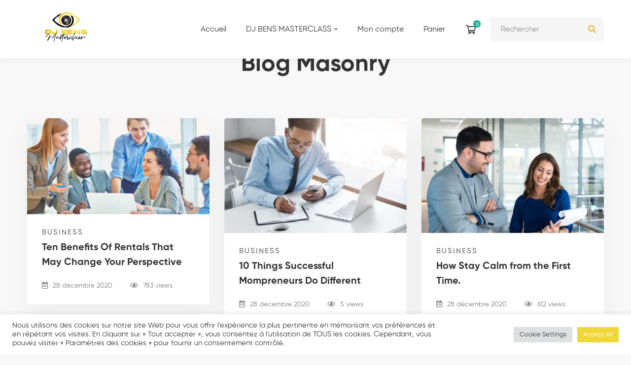

--- FILE ---
content_type: text/html; charset=UTF-8
request_url: https://formationdjbens.fr/blog-masonry/
body_size: 29671
content:
<!DOCTYPE html>
<html lang="fr-FR" >
<head>
		<meta charset="UTF-8">
	<meta name="viewport" content="width=device-width, initial-scale=1">
			<title>Blog Masonry &#8211; DJ BENS MASTERCLASS</title>
<meta name='robots' content='max-image-preview:large' />
<link rel="alternate" type="application/rss+xml" title="DJ BENS MASTERCLASS &raquo; Flux" href="https://formationdjbens.fr/feed/" />
<link rel="alternate" type="application/rss+xml" title="DJ BENS MASTERCLASS &raquo; Flux des commentaires" href="https://formationdjbens.fr/comments/feed/" />
<link rel='stylesheet' id='course-review-css'  href='https://formationdjbens.fr/wp-content/plugins/learnpress-course-review/assets/css/course-review.css' type='text/css' media='all' />
<link rel='stylesheet' id='wp-block-library-css'  href='https://formationdjbens.fr/wp-includes/css/dist/block-library/style.min.css' type='text/css' media='all' />
<style id='wp-block-library-theme-inline-css' type='text/css'>
#start-resizable-editor-section{display:none}.wp-block-audio figcaption{color:#555;font-size:13px;text-align:center}.is-dark-theme .wp-block-audio figcaption{color:hsla(0,0%,100%,.65)}.wp-block-code{font-family:Menlo,Consolas,monaco,monospace;color:#1e1e1e;padding:.8em 1em;border:1px solid #ddd;border-radius:4px}.wp-block-embed figcaption{color:#555;font-size:13px;text-align:center}.is-dark-theme .wp-block-embed figcaption{color:hsla(0,0%,100%,.65)}.blocks-gallery-caption{color:#555;font-size:13px;text-align:center}.is-dark-theme .blocks-gallery-caption{color:hsla(0,0%,100%,.65)}.wp-block-image figcaption{color:#555;font-size:13px;text-align:center}.is-dark-theme .wp-block-image figcaption{color:hsla(0,0%,100%,.65)}.wp-block-pullquote{border-top:4px solid;border-bottom:4px solid;margin-bottom:1.75em;color:currentColor}.wp-block-pullquote__citation,.wp-block-pullquote cite,.wp-block-pullquote footer{color:currentColor;text-transform:uppercase;font-size:.8125em;font-style:normal}.wp-block-quote{border-left:.25em solid;margin:0 0 1.75em;padding-left:1em}.wp-block-quote cite,.wp-block-quote footer{color:currentColor;font-size:.8125em;position:relative;font-style:normal}.wp-block-quote.has-text-align-right{border-left:none;border-right:.25em solid;padding-left:0;padding-right:1em}.wp-block-quote.has-text-align-center{border:none;padding-left:0}.wp-block-quote.is-large,.wp-block-quote.is-style-large{border:none}.wp-block-search .wp-block-search__label{font-weight:700}.wp-block-group.has-background{padding:1.25em 2.375em;margin-top:0;margin-bottom:0}.wp-block-separator{border:none;border-bottom:2px solid;margin-left:auto;margin-right:auto;opacity:.4}.wp-block-separator:not(.is-style-wide):not(.is-style-dots){width:100px}.wp-block-separator.has-background:not(.is-style-dots){border-bottom:none;height:1px}.wp-block-separator.has-background:not(.is-style-wide):not(.is-style-dots){height:2px}.wp-block-table thead{border-bottom:3px solid}.wp-block-table tfoot{border-top:3px solid}.wp-block-table td,.wp-block-table th{padding:.5em;border:1px solid;word-break:normal}.wp-block-table figcaption{color:#555;font-size:13px;text-align:center}.is-dark-theme .wp-block-table figcaption{color:hsla(0,0%,100%,.65)}.wp-block-video figcaption{color:#555;font-size:13px;text-align:center}.is-dark-theme .wp-block-video figcaption{color:hsla(0,0%,100%,.65)}.wp-block-template-part.has-background{padding:1.25em 2.375em;margin-top:0;margin-bottom:0}#end-resizable-editor-section{display:none}
</style>
<link rel='stylesheet' id='wc-blocks-vendors-style-css'  href='https://formationdjbens.fr/wp-content/plugins/woo-gutenberg-products-block/build/wc-blocks-vendors-style.css' type='text/css' media='all' />
<link rel='stylesheet' id='wc-blocks-style-css'  href='https://formationdjbens.fr/wp-content/plugins/woo-gutenberg-products-block/build/wc-blocks-style.css' type='text/css' media='all' />
<link rel='stylesheet' id='cookie-law-info-css'  href='https://formationdjbens.fr/wp-content/plugins/cookie-law-info/public/css/cookie-law-info-public.css' type='text/css' media='all' />
<link rel='stylesheet' id='cookie-law-info-gdpr-css'  href='https://formationdjbens.fr/wp-content/plugins/cookie-law-info/public/css/cookie-law-info-gdpr.css' type='text/css' media='all' />
<link rel='stylesheet' id='pmpro_frontend-css'  href='https://formationdjbens.fr/wp-content/plugins/paid-memberships-pro/css/frontend.css' type='text/css' media='screen' />
<link rel='stylesheet' id='pmpro_print-css'  href='https://formationdjbens.fr/wp-content/plugins/paid-memberships-pro/css/print.css' type='text/css' media='print' />
<link rel='stylesheet' id='secure-copy-content-protection-public-css'  href='https://formationdjbens.fr/wp-content/plugins/secure-copy-content-protection/public/css/secure-copy-content-protection-public.css' type='text/css' media='all' />
<style id='woocommerce-inline-inline-css' type='text/css'>
.woocommerce form .form-row .required { visibility: visible; }
</style>
<link rel='stylesheet' id='wpems-countdown-css-css'  href='https://formationdjbens.fr/wp-content/plugins/wp-events-manager/inc/libraries//countdown/css/jquery.countdown.css' type='text/css' media='all' />
<link rel='stylesheet' id='wpems-fronted-css-css'  href='https://formationdjbens.fr/wp-content/plugins/wp-events-manager/assets//css/frontend/events.min.css' type='text/css' media='all' />
<link rel='stylesheet' id='perfect-scrollbar-css'  href='https://formationdjbens.fr/wp-content/plugins/woo-smart-compare/assets/libs/perfect-scrollbar/css/perfect-scrollbar.min.css' type='text/css' media='all' />
<link rel='stylesheet' id='woosw-frontend-css'  href='https://formationdjbens.fr/wp-content/plugins/woo-smart-wishlist/assets/css/frontend.css' type='text/css' media='all' />
<style id='woosw-frontend-inline-css' type='text/css'>
.woosw-area .woosw-inner .woosw-content .woosw-content-bot .woosw-notice { background-color: #5fbd74; } .woosw-area .woosw-inner .woosw-content .woosw-content-bot .woosw-content-bot-inner .woosw-page a:hover, .woosw-area .woosw-inner .woosw-content .woosw-content-bot .woosw-content-bot-inner .woosw-continue:hover { color: #5fbd74; } 
</style>
<link rel='stylesheet' id='font-gilroy-css'  href='https://formationdjbens.fr/wp-content/themes/maxcoach/assets/fonts/gilroy/font-gilroy.css' type='text/css' media='all' />
<link rel='stylesheet' id='font-awesome-pro-css'  href='https://formationdjbens.fr/wp-content/themes/maxcoach/assets/fonts/awesome/css/fontawesome-all.min.css' type='text/css' media='all' />
<link rel='stylesheet' id='swiper-css'  href='https://formationdjbens.fr/wp-content/themes/maxcoach/assets/libs/swiper/css/swiper.min.css' type='text/css' media='all' />
<link rel='stylesheet' id='lightgallery-css'  href='https://formationdjbens.fr/wp-content/themes/maxcoach/assets/libs/lightGallery/css/lightgallery.min.css' type='text/css' media='all' />
<link rel='stylesheet' id='maxcoach-style-css'  href='https://formationdjbens.fr/wp-content/themes/maxcoach/style.css' type='text/css' media='all' />
<style id='maxcoach-style-inline-css' type='text/css'>
:root {
				--maxcoach-color-primary: #e2bf3e;
				--maxcoach-color-primary-rgb: 226, 191, 62;
				--maxcoach-color-secondary: #020019;
				--maxcoach-color-text: #6d6d6d;
				--maxcoach-color-heading: #333;
				--maxcoach-color-link: #696969;
				--maxcoach-color-link-hover: #e2bf3e;
				--maxcoach-typography-body-font-family: Gilroy;
				--maxcoach-typography-body-font-size: 15px;
				--maxcoach-typography-body-font-weight: 400;
				--maxcoach-typography-body-line-height: 1.74;
				--maxcoach-typography-body-letter-spacing: 0em;
				--maxcoach-typography-headings-font-family: inherit;
				--maxcoach-typography-headings-font-weight: ;
				--maxcoach-typography-headings-line-height: 1.3;
				--maxcoach-typography-headings-letter-spacing: 0em;
			}
.boxed{max-width:1200px}::-moz-selection{color:#fff;background-color:#e2bf3e}::selection{color:#fff;background-color:#e2bf3e}mark,.primary-color.primary-color,.growl-close:hover,.tm-button.style-border,.tm-button.style-thick-border,.maxcoach-infinite-loader,.maxcoach-blog .post-title a:hover,.maxcoach-blog .post-categories a:hover,.maxcoach-blog-caption-style-03 .tm-button,.tm-portfolio .post-categories a:hover,.tm-portfolio .post-title a:hover,.maxcoach-pricing .price-wrap,.maxcoach-timeline.style-01 .title,.maxcoach-timeline.style-01 .timeline-dot,.tm-google-map .style-signal .animated-dot,.maxcoach-list .marker,.maxcoach-mailchimp-form-style-01 .form-submit,.maxcoach-pricing-style-02 .maxcoach-pricing .maxcoach-pricing-features li i,.tm-social-networks .link:hover,.tm-social-networks.style-solid-rounded-icon .link,.maxcoach-team-member-style-01 .social-networks a:hover,.elementor-widget-tm-testimonial .testimonial-quote-icon,.maxcoach-modern-carousel-style-02 .slide-button,.tm-slider a:hover .heading,.woosw-area .woosw-inner .woosw-content .woosw-content-bot .woosw-content-bot-inner .woosw-page a:hover,.woosw-continue:hover,.tm-menu .menu-price,.woocommerce-widget-layered-nav-list a:hover,.entry-post-tags a:hover,.post-share a:hover,.post-share.style-01 .share-media .share-icon,.blog-nav-links h6:before,.header-search-form .search-submit,.widget_search .search-submit,.widget_product_search .search-submit,.page-main-content .search-form .search-submit,.page-sidebar .widget_pages .current-menu-item>a,.page-sidebar .widget_nav_menu .current-menu-item>a,.page-sidebar .insight-core-bmw .current-menu-item>a,.comment-list .comment-actions a:hover,.portfolio-nav-links.style-01 .inner>a:hover,.portfolio-nav-links.style-02 .nav-list .hover,.maxcoach-main-post .course-price,.learn-press-content-protected-message a,.maxcoach-fake-select-wrap .maxcoach-fake-select li.selected:before,.maxcoach-course .course-info .course-price,.maxcoach-course .course-title a:hover,.learn-press-checkout .lp-list-table td.course-total,.learn-press-checkout .lp-list-table .cart-subtotal td,.learn-press-checkout .lp-list-table .order-total td,.single-lp_course .lp-single-course .course-author .author-social-networks a:hover,.single-lp_course .course-curriculum ul.curriculum-sections .section-content .course-item.has-status.passed .course-item-status,.widget_lp-widget-recent-courses .course-price,.single-lp_course .lp-single-course .course-price,.entry-course-share .share-media,.single-course-layout-02 .lp-single-course .entry-course-share .tm-button,.elementor-widget-tm-icon-box.maxcoach-icon-box-style-01 .maxcoach-box:hover div.tm-button.style-text,.elementor-widget-tm-icon-box.maxcoach-icon-box-style-01 a.tm-button.style-text:hover,.tm-image-box.maxcoach-box:hover div.tm-button.style-text,.tm-image-box a.tm-button.style-text:hover,.maxcoach-event-carousel .event-date,.maxcoach-event-carousel .tm-button.style-flat,.maxcoach-event .tm-button.style-flat,.maxcoach-event-grid .event-date--day,.maxcoach-event-grid.style-minimal .event-caption:before,.event-price,.event-register-message a,.maxcoach-event-grid.style-one-left-featured .normal-events .event-date,.tp_single_event .entry-meta .meta-icon,.tm-zoom-meeting .zoom-countdown .countdown-content .number,.dpn-zvc-single-content-wrapper .dpn-zvc-sidebar-wrapper .dpn-zvc-timer .dpn-zvc-timer-cell,.lp-pmpro-membership-list .lp-price .amount,#pmpro_level_cost strong,.widget_price_filter .ui-slider,.maxcoach-product .woocommerce-loop-product__title a:hover,.woocommerce .product-badges .onsale,.cart-collaterals .order-total .amount,.woocommerce-mini-cart__empty-message .empty-basket,.woocommerce .cart_list.product_list_widget a:hover,.woocommerce .cart.shop_table td.product-name a:hover,.woocommerce ul.product_list_widget li .product-title:hover,.entry-product-meta a:hover,.popup-product-quick-view .product_title a:hover{color:#e2bf3e}.primary-background-color,.wp-block-tag-cloud a:hover,.wp-block-calendar #today,.header-search-form .search-submit:hover,.maxcoach-fake-select-wrap .maxcoach-fake-select li:hover,.maxcoach-progress .progress-bar,.maxcoach-link-animate-border .heading-primary a mark:after,.tm-button.style-flat:before,.tm-button.style-border:after,.tm-button.style-thick-border:after,.maxcoach-tab-nav-buttons button:hover,.maxcoach-list .badge,.maxcoach-blog-caption-style-03 .tm-button.style-bottom-line .button-content-wrapper:after,.hint--primary:after,[data-fp-section-skin='dark'] #fp-nav ul li a span,[data-fp-section-skin='dark'] .fp-slidesNav ul li a span,.page-scroll-up,.top-bar-01 .top-bar-button,.tm-social-networks.style-flat-rounded-icon .link:hover,.tm-swiper .swiper-pagination-progressbar .swiper-pagination-progressbar-fill,.tm-social-networks.style-flat-rounded-icon .link,.tm-social-networks.style-solid-rounded-icon .link:hover,.portfolio-overlay-group-01.portfolio-overlay-colored-faded .post-overlay,.maxcoach-modern-carousel .slide-tag,.maxcoach-light-gallery .maxcoach-box .maxcoach-overlay,.maxcoach-accordion-style-02 .maxcoach-accordion .accordion-section.active .accordion-header,.maxcoach-accordion-style-02 .maxcoach-accordion .accordion-section:hover .accordion-header,.maxcoach-mailchimp-form-style-01 .form-submit:hover,.maxcoach-modern-carousel-style-02 .slide-button:after,.nav-links a:hover,.page-sidebar .insight-core-bmw li:hover a,.page-sidebar .insight-core-bmw li.current-menu-item a,.single-post .entry-post-feature.post-quote,.post-share.style-01 .share-media:hover .share-icon,.entry-portfolio-feature .gallery-item .overlay,.widget .tagcloud a:hover,.widget_calendar #today,.widget_search .search-submit:hover,.widget_product_search .search-submit:hover,.page-main-content .search-form .search-submit:hover,.woocommerce .select2-container--default .select2-results__option--highlighted[aria-selected],.select2-container--default .select2-results__option[aria-selected=true],.select2-container--default .select2-results__option[data-selected=true],.course-caption-style-02 .maxcoach-course .course-info .course-price,.course-caption-style-04 .maxcoach-course .course-info .course-price,.course-caption-style-05 .maxcoach-course .course-info .course-price,.course-caption-style-07 .maxcoach-course .course-info .course-price,.profile .author-social-networks a:hover,.profile .lp-tab-sections .section-tab.active span:after,#learn-press-course-tabs ul.learn-press-nav-tabs .course-nav:before,.learnpress .learn-press-progress .progress-bg .progress-active,.learnpress .learn-press-course-results-progress .items-progress .lp-course-status .grade.passed,.learnpress .learn-press-course-results-progress .course-progress .lp-course-status .grade.passed,.dpn-zvc-single-content-wrapper .dpn-zvc-sidebar-wrapper .dpn-zvc-timer .dpn-zvc-meeting-ended,.pmpro_form table th,.maxcoach-product.style-grid .woocommerce_loop_add_to_cart_wrap a:hover,.maxcoach-product.style-grid .quick-view-icon:hover,.maxcoach-product.style-grid .woosw-btn:hover,.maxcoach-product.style-grid .woosc-btn:hover,.wishlist-btn.style-01 a:hover,.compare-btn.style-01 a:hover,.woocommerce-info,.woocommerce-message,.woocommerce-MyAccount-navigation .is-active a,.woocommerce-MyAccount-navigation a:hover{background-color:#e2bf3e}.primary-background-color-important,.lg-progress-bar .lg-progress{background-color:#e2bf3e!important}.wp-block-quote,.wp-block-quote.has-text-align-right,.wp-block-quote.has-text-align-right,.tm-button.style-border,.tm-button.style-thick-border,.maxcoach-tab-nav-buttons button:hover,.maxcoach-fake-select-wrap.focused .maxcoach-fake-select-current,.maxcoach-fake-select-wrap .maxcoach-fake-select-current:hover,.page-search-popup .search-field,.tm-social-networks.style-solid-rounded-icon .link,.tm-popup-video.type-button .video-play,.widget_pages .current-menu-item,.widget_nav_menu .current-menu-item,.insight-core-bmw .current-menu-item,.page-sidebar .insight-core-bmw li:hover a,.page-sidebar .insight-core-bmw li.current-menu-item a,.course-caption-style-07 .maxcoach-course .course-wrapper:hover .course-thumbnail-wrapper,.course-caption-style-09 .maxcoach-course .course-wrapper:hover .course-info,.wishlist-btn.style-01 a:hover,.compare-btn.style-01 a:hover,body.woocommerce-cart table.cart td.actions .coupon .input-text:focus,.woocommerce div.quantity .qty:focus,.woocommerce div.quantity button:hover:before,.woocommerce.single-product div.product .images .thumbnails .item img:hover{border-color:#e2bf3e}.single-product .woo-single-gallery .maxcoach-thumbs-swiper .swiper-slide:hover img,.single-product .woo-single-gallery .maxcoach-thumbs-swiper .swiper-slide-thumb-active img,.lg-outer .lg-thumb-item.active,.lg-outer .lg-thumb-item:hover{border-color:#e2bf3e!important}.hint--primary.hint--top-left:before,.hint--primary.hint--top-right:before,.hint--primary.hint--top:before{border-top-color:#e2bf3e}.hint--primary.hint--right:before{border-right-color:#e2bf3e}.hint--primary.hint--bottom-left:before,.hint--primary.hint--bottom-right:before,.hint--primary.hint--bottom:before,.maxcoach-tabpanel.maxcoach-tabpanel-horizontal>.maxcoach-nav-tabs li.active a,.mini-cart .widget_shopping_cart_content,.single-product .woocommerce-tabs li.active,.woocommerce .select2-container .select2-choice{border-bottom-color:#e2bf3e}.hint--primary.hint--left:before,.tm-popup-video.type-button .video-play-icon:before{border-left-color:#e2bf3e}.maxcoach-accordion-style-01 .maxcoach-accordion .accordion-section.active .accordion-header,.maxcoach-accordion-style-01 .maxcoach-accordion .accordion-section:hover .accordion-header{background-color:rgba(226,191,62,0.7)}.portfolio-overlay-group-01 .post-overlay{background-color:rgba(226,191,62,0.8)}.maxcoach-testimonial-style-07 .testimonial-item{background-color:rgba(226,191,62,0.1)}.secondary-color,.elementor-widget-tm-icon-box.maxcoach-icon-box-style-01 .tm-icon-box .heading,.maxcoach-blog-zigzag .post-title,.maxcoach-event-grid.style-one-left-featured .featured-event .event-date .event-date--month,.course-caption-style-02 .maxcoach-course .course-title{color:#020019}.secondary-background-color,.tm-button.style-flat:after,.hint--secondary:after,.course-caption-style-11 .course-price,.dpn-zvc-single-content-wrapper .dpn-zvc-sidebar-wrapper .dpn-zvc-sidebar-box .join-links .btn.btn-start-link{background-color:#020019}.maxcoach-event .event-overlay-background,.maxcoach-event-carousel .event-overlay-background{background-color:rgba(2,0,25,0.6)}.tm-zoom-meeting .zoom-countdown .countdown-content .text{color:rgba(2,0,25,0.7)}.hint--secondary.hint--top-left:before,.hint--secondary.hint--top-right:before,.hint--secondary.hint--top:before{border-top-color:#020019}.hint--secondary.hint--right:before{border-right-color:#020019}.hint--secondary.hint--bottom-left:before,.hint--secondary.hint--bottom-right:before,.hint--secondary.hint--bottom:before{border-bottom-color:#020019}.hint--secondary.hint--left:before{border-left-color:#020019}.secondary-border-color{border-color:#020019}.maxcoach-modern-carousel-02 .slide-decorate-text{color:rgba(2,0,25,0.15)}.lg-backdrop{background-color:#000 !important}
</style>
<link rel='stylesheet' id='maxcoach-woocommerce-css'  href='https://formationdjbens.fr/wp-content/themes/maxcoach/woocommerce.css' type='text/css' media='all' />
<link rel='stylesheet' id='perfect-scrollbar-woosw-css'  href='https://formationdjbens.fr/wp-content/themes/maxcoach/assets/libs/perfect-scrollbar/css/custom-theme.css' type='text/css' media='all' />
<link rel='stylesheet' id='magnific-popup-css'  href='https://formationdjbens.fr/wp-content/themes/maxcoach/assets/libs/magnific-popup/magnific-popup.css' type='text/css' media='all' />
<link rel='stylesheet' id='maxcoach-zoom-meetings-css'  href='https://formationdjbens.fr/wp-content/themes/maxcoach/video-conferencing-zoom.css' type='text/css' media='all' />
<link rel='stylesheet' id='elementor-icons-css'  href='https://formationdjbens.fr/wp-content/plugins/elementor/assets/lib/eicons/css/elementor-icons.min.css' type='text/css' media='all' />
<link rel='stylesheet' id='elementor-frontend-legacy-css'  href='https://formationdjbens.fr/wp-content/plugins/elementor/assets/css/frontend-legacy.min.css' type='text/css' media='all' />
<link rel='stylesheet' id='elementor-frontend-css'  href='https://formationdjbens.fr/wp-content/plugins/elementor/assets/css/frontend.min.css' type='text/css' media='all' />
<style id='elementor-frontend-inline-css' type='text/css'>
@font-face{font-family:eicons;src:url(https://formationdjbens.fr/wp-content/plugins/elementor/assets/lib/eicons/fonts/eicons.eot?5.10.0);src:url(https://formationdjbens.fr/wp-content/plugins/elementor/assets/lib/eicons/fonts/eicons.eot?5.10.0#iefix) format("embedded-opentype"),url(https://formationdjbens.fr/wp-content/plugins/elementor/assets/lib/eicons/fonts/eicons.woff2?5.10.0) format("woff2"),url(https://formationdjbens.fr/wp-content/plugins/elementor/assets/lib/eicons/fonts/eicons.woff?5.10.0) format("woff"),url(https://formationdjbens.fr/wp-content/plugins/elementor/assets/lib/eicons/fonts/eicons.ttf?5.10.0) format("truetype"),url(https://formationdjbens.fr/wp-content/plugins/elementor/assets/lib/eicons/fonts/eicons.svg?5.10.0#eicon) format("svg");font-weight:400;font-style:normal}
</style>
<link rel='stylesheet' id='elementor-post-1867-css'  href='https://formationdjbens.fr/wp-content/uploads/elementor/css/post-1867.css' type='text/css' media='all' />
<link rel='stylesheet' id='elementor-pro-css'  href='https://formationdjbens.fr/wp-content/plugins/elementor-pro/assets/css/frontend.min.css' type='text/css' media='all' />
<link rel='stylesheet' id='elementor-post-836-css'  href='https://formationdjbens.fr/wp-content/uploads/elementor/css/post-836.css' type='text/css' media='all' />
<link rel='stylesheet' id='elementor-post-375-css'  href='https://formationdjbens.fr/wp-content/uploads/elementor/css/post-375.css' type='text/css' media='all' />
<link rel='stylesheet' id='dashicons-css'  href='https://formationdjbens.fr/wp-includes/css/dashicons.min.css' type='text/css' media='all' />
<link rel='stylesheet' id='video-conferencing-with-zoom-api-css'  href='https://formationdjbens.fr/wp-content/plugins/video-conferencing-with-zoom-api/assets/public/css/style.min.css' type='text/css' media='all' />
<link rel='stylesheet' id='learnpress-css'  href='https://formationdjbens.fr/wp-content/themes/maxcoach/learnpress.css' type='text/css' media='all' />
<link rel='stylesheet' id='learnpress-widgets-css'  href='https://formationdjbens.fr/wp-content/plugins/learnpress/assets/css/widgets.css' type='text/css' media='all' />
<link rel='stylesheet' id='google-fonts-1-css'  href='https://fonts.googleapis.com/css?family=Roboto%3A100%2C100italic%2C200%2C200italic%2C300%2C300italic%2C400%2C400italic%2C500%2C500italic%2C600%2C600italic%2C700%2C700italic%2C800%2C800italic%2C900%2C900italic%7CRoboto+Slab%3A100%2C100italic%2C200%2C200italic%2C300%2C300italic%2C400%2C400italic%2C500%2C500italic%2C600%2C600italic%2C700%2C700italic%2C800%2C800italic%2C900%2C900italic&#038;display=auto' type='text/css' media='all' />
<script type='text/javascript' src='https://formationdjbens.fr/wp-includes/js/jquery/jquery.min.js' id='jquery-core-js'></script>
<script type='text/javascript' src='https://formationdjbens.fr/wp-includes/js/jquery/jquery-migrate.min.js' id='jquery-migrate-js'></script>
<script type='text/javascript' id='cookie-law-info-js-extra'>
/* <![CDATA[ */
var Cli_Data = {"nn_cookie_ids":[],"cookielist":[],"non_necessary_cookies":[],"ccpaEnabled":"","ccpaRegionBased":"","ccpaBarEnabled":"","strictlyEnabled":["necessary","obligatoire"],"ccpaType":"gdpr","js_blocking":"1","custom_integration":"","triggerDomRefresh":"","secure_cookies":""};
var cli_cookiebar_settings = {"animate_speed_hide":"500","animate_speed_show":"500","background":"#FFF","border":"#b1a6a6c2","border_on":"","button_1_button_colour":"#61a229","button_1_button_hover":"#4e8221","button_1_link_colour":"#fff","button_1_as_button":"1","button_1_new_win":"","button_2_button_colour":"#333","button_2_button_hover":"#292929","button_2_link_colour":"#444","button_2_as_button":"","button_2_hidebar":"","button_3_button_colour":"#dedfe0","button_3_button_hover":"#b2b2b3","button_3_link_colour":"#333333","button_3_as_button":"1","button_3_new_win":"","button_4_button_colour":"#dedfe0","button_4_button_hover":"#b2b2b3","button_4_link_colour":"#333333","button_4_as_button":"1","button_7_button_colour":"#efd737","button_7_button_hover":"#bfac2c","button_7_link_colour":"#fff","button_7_as_button":"1","button_7_new_win":"","font_family":"inherit","header_fix":"","notify_animate_hide":"1","notify_animate_show":"","notify_div_id":"#cookie-law-info-bar","notify_position_horizontal":"right","notify_position_vertical":"bottom","scroll_close":"","scroll_close_reload":"","accept_close_reload":"","reject_close_reload":"","showagain_tab":"","showagain_background":"#fff","showagain_border":"#000","showagain_div_id":"#cookie-law-info-again","showagain_x_position":"100px","text":"#333333","show_once_yn":"1","show_once":"10000","logging_on":"","as_popup":"","popup_overlay":"1","bar_heading_text":"","cookie_bar_as":"banner","popup_showagain_position":"bottom-right","widget_position":"left"};
var log_object = {"ajax_url":"https:\/\/formationdjbens.fr\/wp-admin\/admin-ajax.php"};
/* ]]> */
</script>
<script type='text/javascript' src='https://formationdjbens.fr/wp-content/plugins/cookie-law-info/public/js/cookie-law-info-public.js' id='cookie-law-info-js'></script>
<script type='text/javascript' id='whp5101front.js6801-js-extra'>
/* <![CDATA[ */
var whp_local_data = {"add_url":"https:\/\/formationdjbens.fr\/wp-admin\/post-new.php?post_type=event","ajaxurl":"https:\/\/formationdjbens.fr\/wp-admin\/admin-ajax.php"};
/* ]]> */
</script>
<script type='text/javascript' src='https://formationdjbens.fr/wp-content/plugins/wp-security-hardening/modules/js/front.js' id='whp5101front.js6801-js'></script>
<link rel="https://api.w.org/" href="https://formationdjbens.fr/wp-json/" /><link rel="alternate" type="application/json" href="https://formationdjbens.fr/wp-json/wp/v2/pages/836" /><link rel="EditURI" type="application/rsd+xml" title="RSD" href="https://formationdjbens.fr/xmlrpc.php?rsd" />
<link rel="wlwmanifest" type="application/wlwmanifest+xml" href="https://formationdjbens.fr/wp-includes/wlwmanifest.xml" /> 

<link rel="canonical" href="https://formationdjbens.fr/blog-masonry/" />
<link rel='shortlink' href='https://formationdjbens.fr/?p=836' />

		<!-- GA Google Analytics @ https://m0n.co/ga -->
		<script async src="https://www.googletagmanager.com/gtag/js?id=G-3TTD7DHHCT"></script>
		<script>
			window.dataLayer = window.dataLayer || [];
			function gtag(){dataLayer.push(arguments);}
			gtag('js', new Date());
			gtag('config', 'G-3TTD7DHHCT');
		</script>

	
		<style id="learn-press-custom-css">
			:root {
				--lp-primary-color: #ffb606;
				--lp-secondary-color: #0a0019;
			}
		</style>

		<!-- Analytics by WP-Statistics v13.1.1 - https://wp-statistics.com/ -->
	<noscript><style>.woocommerce-product-gallery{ opacity: 1 !important; }</style></noscript>
	<link rel="icon" href="https://formationdjbens.fr/wp-content/uploads/2021/10/cropped-djbensmasterclass-fav-32x32.png" sizes="32x32" />
<link rel="icon" href="https://formationdjbens.fr/wp-content/uploads/2021/10/cropped-djbensmasterclass-fav-192x192.png" sizes="192x192" />
<link rel="apple-touch-icon" href="https://formationdjbens.fr/wp-content/uploads/2021/10/cropped-djbensmasterclass-fav-180x180.png" />
<meta name="msapplication-TileImage" content="https://formationdjbens.fr/wp-content/uploads/2021/10/cropped-djbensmasterclass-fav-270x270.png" />
<style id="kirki-inline-styles">body, .gmap-marker-wrap{color:#6d6d6d;font-family:Gilroy;font-size:15px;font-weight:400;letter-spacing:0em;line-height:1.74;}a{color:#696969;}a:hover, a:focus, .maxcoach-map-overlay-info a:hover, .widget_rss li a:hover, .widget_recent_entries li a:hover, .widget_recent_entries li a:after{color:#e2bf3e;}h1,h2,h3,h4,h5,h6,caption,th,blockquote, .heading, .heading-color, .widget_rss li a, .maxcoach-grid-wrapper.filter-style-01 .btn-filter.current, .maxcoach-grid-wrapper.filter-style-01 .btn-filter:hover, .elementor-accordion .elementor-tab-title, .tm-table.style-01 td, .tm-table caption, .page-links > span, .page-links > a:hover, .page-links > a:focus, .comment-nav-links li .current, .page-pagination li .current, .comment-nav-links li > a:hover, .page-pagination li > a:hover, .page-numbers li > a:hover, .page-numbers li .current, .woocommerce nav.woocommerce-pagination ul li span.current, .woocommerce nav.woocommerce-pagination ul li a:hover, .dpn-zvc-single-content-wrapper .dpn-zvc-sidebar-wrapper .dpn-zvc-sidebar-tile h3, .learn-press-pagination ul.page-numbers li .current, .learn-press-pagination ul.page-numbers li a:hover, .learnpress .question-numbers li.current a span, .learnpress .question-numbers li a:hover span, .single-product form.cart .label > label, .single-product form.cart .quantity-button-wrapper > label, .single-product form.cart .wccpf_label > label, .learn-press-form .form-fields .form-field label, .entry-course-info .meta-label, .entry-event-info .meta-label, .answer-options .answer-option .option-title .option-title-content, .comment-list .comment-actions a{color:#333;}button, input[type="button"], input[type="reset"], input[type="submit"], .wp-block-button__link, .button, .elementor-button, .event_auth_button, .pmpro_btn, .pmpro_btn:link, .pmpro_content_message a, .pmpro_content_message a:link,.dpn-zvc-single-content-wrapper .dpn-zvc-sidebar-wrapper .dpn-zvc-sidebar-box .join-links .btn{color:#fff;border-color:#000000;background-color:#e2bf3e;}.wp-block-button.is-style-outline{color:#e2bf3e;}.maxcoach-booking-form #flexi_searchbox #b_searchboxInc .b_submitButton_wrapper .b_submitButton{color:#fff!important;border-color:#000000!important;background-color:#e2bf3e!important;}button:hover, input[type="button"]:hover, input[type="reset"]:hover, input[type="submit"]:hover, .wp-block-button__link:hover, .button:hover, .button:focus, .elementor-button:hover, .event_auth_button:hover, .pmpro_btn:hover, .pmpro_btn:link:hover, .pmpro_content_message a:hover, .pmpro_content_message a:link:hover,.dpn-zvc-single-content-wrapper .dpn-zvc-sidebar-wrapper .dpn-zvc-sidebar-box .join-links .btn:hover{color:#fff;border-color:#000000;background-color:#e2bf3e;}.wp-block-button.is-style-outline .wp-block-button__link:hover{color:#e2bf3e;}.maxcoach-booking-form #flexi_searchbox #b_searchboxInc .b_submitButton_wrapper .b_submitButton:hover{color:#fff!important;border-color:#000000!important;background-color:#e2bf3e!important;}input[type='text'], input[type='email'], input[type='url'], input[type='password'], input[type='search'], input[type='number'], input[type='tel'], select, textarea, .woocommerce .select2-container--default .select2-selection--single, .woocommerce .select2-container--default .select2-search--dropdown .select2-search__field, .elementor-field-group .elementor-field-textual{color:#7e7e7e;border-color:#f5f5f5;background-color:#f5f5f5;font-size:15px;letter-spacing:0em;}input[type='checkbox']:before, input[type='radio']:before{border-color:#f5f5f5;background-color:#f5f5f5;}input[type='text']:focus, input[type='email']:focus, input[type='url']:focus, input[type='password']:focus, input[type='search']:focus, input[type='number']:focus, input[type='tel']:focus, textarea:focus, select:focus, select:focus, textarea:focus, .woocommerce .select2-container--default .select2-search--dropdown .select2-search__field:focus, .woocommerce .select2-container--open.select2-container--default .select2-selection--single, .woocommerce .select2-container--open.select2-container--default .select2-dropdown, .elementor-field-group .elementor-field-textual:focus{color:#777;border-color:#e2bf3e;background-color:#fff;}input[type='checkbox']:checked:before, input[type='checkbox']:hover:before, input[type='radio']:checked:before, input[type='radio']:hover:before{border-color:#e2bf3e;}input[type='checkbox']:after, input[type='radio']:after{background-color:#e2bf3e;}input[type='checkbox']:checked:before, input[type='radio']:checked:before{background-color:#fff;}.top-bar-01{padding-top:0px;padding-bottom:0px;background-color:#F5F5F5;border-bottom-width:0px;border-bottom-color:#eee;color:#777;}.top-bar-01, .top-bar-01 a{font-size:14px;line-height:1.78;}.top-bar-01 a{color:#777;}.top-bar-01 a:hover, .top-bar-01 a:focus{color:#20AD96;}.top-bar-02{padding-top:0px;padding-bottom:0px;border-bottom-width:1px;border-bottom-color:#eee;color:#777;}.top-bar-02, .top-bar-02 a{font-size:14px;line-height:1.78;}.top-bar-02 a{color:#777;}.top-bar-02 a:hover, .top-bar-02 a:focus{color:#20AD96;}.headroom--not-top .page-header-inner .header-wrap{min-height:80px;}.headroom--not-top .page-header-inner{padding-top:0px!important;padding-bottom:0px!important;}#page-header.headroom--not-top .page-header-inner{background:#ffffff;background-color:#ffffff;background-repeat:no-repeat;background-position:center center;background-attachment:scroll;-webkit-background-size:cover;-moz-background-size:cover;-ms-background-size:cover;-o-background-size:cover;background-size:cover;}.page-header.headroom--not-top .header-icon, .page-header.headroom--not-top .wpml-ls-item-toggle{color:#111 !important;}.page-header.headroom--not-top .header-icon:hover{color:#111 !important;}.page-header.headroom--not-top .wpml-ls-slot-shortcode_actions:hover > .js-wpml-ls-item-toggle{color:#111!important;}.page-header.headroom--not-top .mini-cart .mini-cart-icon:after{color:#fff !important;background-color:#e2bf3e !important;}.page-header.headroom--not-top .header-social-networks a{color:#111 !important;}.page-header.headroom--not-top .header-social-networks a:hover{color:#111 !important;}.page-header.headroom--not-top .menu--primary > ul > li > a{color:#111 !important;}.page-header.headroom--not-top .menu--primary > li:hover > a, .page-header.headroom--not-top .menu--primary > ul > li > a:hover, .page-header.headroom--not-top .menu--primary > ul > li > a:focus, .page-header.headroom--not-top .menu--primary > ul > .current-menu-ancestor > a, .page-header.headroom--not-top .menu--primary > ul > .current-menu-item > a{color:#e2bf3e !important;}.header-sticky-button.tm-button{color:#111;border-color:#e2bf3e;}.header-sticky-button.tm-button:before{background:rgba(0, 0, 0, 0);}.header-sticky-button.tm-button:hover{color:#fff;border-color:#e2bf3e;}.header-sticky-button.tm-button:after{background:#e2bf3e;}#page-header.headroom--not-top .search-field{color:#696969;border-color:#f5f5f5;background:#f5f5f5;}#page-header.headroom--not-top .search-field:focus{color:#333;border-color:#e2bf3e;background:#fff;}.header-more-tools-opened .header-right-inner{background:#ffffff;background-color:#ffffff;background-repeat:no-repeat;background-position:center center;background-attachment:scroll;-webkit-background-size:cover;-moz-background-size:cover;-ms-background-size:cover;-o-background-size:cover;background-size:cover;}.header-more-tools-opened .header-right-inner .header-icon, .header-more-tools-opened .header-right-inner .wpml-ls-item-toggle{color:#333!important;}.header-more-tools-opened .header-right-inner .header-icon:hover{color:#e2bf3e!important;}.header-more-tools-opened .header-right-inner .wpml-ls-slot-shortcode_actions:hover > .js-wpml-ls-item-toggle{color:#e2bf3e!important;}.header-more-tools-opened .header-right-inner .mini-cart .mini-cart-icon:after{color:#fff!important;background-color:#111!important;}.header-more-tools-opened .header-right-inner .header-social-networks a{color:#333!important;}.header-more-tools-opened .header-right-inner .header-social-networks a:hover{color:#e2bf3e!important;}.header-sticky-button .tm-button{color:#e2bf3e;}.header-01 .page-header-inner{border-bottom-width:0px;}.header-01 .menu--primary > ul > li > a{font-size:16px;line-height:1.4;}.desktop-menu .header-01 .menu--primary > ul > li > a{padding-top:29px;padding-bottom:29px;padding-left:18px;padding-right:18px;}.header-01.header-dark .page-header-inner{background:#fff;background-color:#fff;background-repeat:no-repeat;background-position:center center;background-attachment:fixed;border-color:#eee;-webkit-background-size:cover;-moz-background-size:cover;-ms-background-size:cover;-o-background-size:cover;background-size:cover;-webkit-box-shadow:0 3px 9px rgba(0, 0, 0, 0.05);-moz-box-shadow:0 3px 9px rgba(0, 0, 0, 0.05);box-shadow:0 3px 9px rgba(0, 0, 0, 0.05);}.header-01.header-dark .header-icon, .header-01.header-dark .wpml-ls-item-toggle{color:#333;}.header-01.header-dark .header-icon:hover{color:#20AD96;}.header-01.header-dark .wpml-ls-slot-shortcode_actions:hover > .js-wpml-ls-item-toggle{color:#20AD96;}.header-01.header-dark .mini-cart .mini-cart-icon:after{color:#fff;background-color:#20AD96;}.header-01.header-dark .menu--primary > ul > li > a{color:#333;}.header-01.header-dark .menu--primary > ul > li:hover > a, .header-01.header-dark .menu--primary > ul > li > a:hover, .header-01.header-dark .menu--primary > ul > li > a:focus, .header-01.header-dark .menu--primary > ul > .current-menu-ancestor > a, .header-01.header-dark .menu--primary > ul > .current-menu-item > a{color:#20AD96;}.header-01.header-dark .search-field{color:#696969;border-color:#f5f5f5;background:#f5f5f5;}.header-01.header-dark .search-field:focus{color:#333;border-color:#20AD96;background:#fff;}.header-01.header-dark .header-button{color:#fff;border-color:#20AD96;}.header-01.header-dark .header-button:before{background:#20AD96;}.header-01.header-dark .header-button:hover{color:#20AD96;border-color:#20AD96;}.header-01.header-dark .header-button:after{background:rgba(0, 0, 0, 0);}.header-01.header-dark .header-social-networks a{color:#333;}.header-01.header-dark .header-social-networks a:hover{color:#20AD96;}.header-01.header-light .page-header-inner{border-color:rgba(255, 255, 255, 0.2);-webkit-box-shadow:0 3px 9px rgba(0, 0, 0, 0.05);-moz-box-shadow:0 3px 9px rgba(0, 0, 0, 0.05);box-shadow:0 3px 9px rgba(0, 0, 0, 0.05);}.header-01.header-light .header-icon, .header-01.header-light .wpml-ls-item-toggle{color:#fff;}.header-01.header-light .header-icon:hover{color:#fff;}.header-01.header-light .wpml-ls-slot-shortcode_actions:hover > .js-wpml-ls-item-toggle{color:#fff;}.header-01.header-light .mini-cart .mini-cart-icon:after{color:#111;background-color:#fff;}.header-01.header-light .menu--primary > ul > li > a{color:#fff;}.header-01.header-light .menu--primary > ul > li:hover > a, .header-01.header-light .menu--primary > ul > li > a:hover, .header-01.header-light .menu--primary > ul > li > a:focus, .header-01.header-light .menu--primary > ul > .current-menu-ancestor > a, .header-01.header-light .menu--primary > ul > .current-menu-item > a{color:#fff;}.header-01.header-light .search-field{color:#696969;border-color:#fff;background:#fff;}.header-01.header-light .search-field:focus{color:#333;border-color:#20AD96;background:#fff;}.header-01.header-light .header-button{color:#fff;border-color:rgba(255, 255, 255, 0.3);}.header-01.header-light .header-button:before{background:rgba(255, 255, 255, 0);}.header-01.header-light .header-button:hover{color:#111;border-color:#fff;}.header-01.header-light .header-button:after{background:#fff;}.header-01.header-light .header-social-networks a{color:#fff;}.header-01.header-light .header-social-networks a:hover{color:#fff;}.header-02 .page-header-inner{border-bottom-width:0px;}.header-02 .menu--primary > ul > li > a{font-size:16px;font-weight:500;line-height:1.4;}.desktop-menu .header-02 .menu--primary > ul > li > a{padding-top:29px;padding-bottom:29px;padding-left:18px;padding-right:18px;}.header-02.header-dark .page-header-inner{border-color:#eee;-webkit-box-shadow:0 3px 9px rgba(0, 0, 0, 0.05);-moz-box-shadow:0 3px 9px rgba(0, 0, 0, 0.05);box-shadow:0 3px 9px rgba(0, 0, 0, 0.05);}.header-02.header-dark .header-icon, .header-02.header-dark .wpml-ls-item-toggle{color:#333;}.header-02.header-dark .header-icon:hover{color:#20AD96;}.header-02.header-dark .wpml-ls-slot-shortcode_actions:hover > .js-wpml-ls-item-toggle{color:#20AD96;}.header-02.header-dark .mini-cart .mini-cart-icon:after{color:#fff;background-color:#20AD96;}.header-02.header-dark .menu--primary > ul > li > a{color:#3F3A64;}.header-02.header-dark .menu--primary > ul > li:hover > a, .header-02.header-dark .menu--primary > ul > li > a:hover, .header-02.header-dark .menu--primary > ul > li > a:focus, .header-02.header-dark .menu--primary > ul > .current-menu-ancestor > a, .header-02.header-dark .menu--primary > ul > .current-menu-item > a{color:#20AD96;}.header-02.header-dark .search-field{color:#696969;border-color:#f5f5f5;background:#f5f5f5;}.header-02.header-dark .search-field:focus{color:#333;border-color:#20AD96;background:#fff;}.header-02.header-dark .header-button{color:#fff;border-color:#20AD96;}.header-02.header-dark .header-button:before{background:#20AD96;}.header-02.header-dark .header-button:hover{color:#20AD96;border-color:#20AD96;}.header-02.header-dark .header-button:after{background:rgba(0, 0, 0, 0);}.header-02.header-dark .header-social-networks a{color:#333;}.header-02.header-dark .header-social-networks a:hover{color:#20AD96;}.header-02.header-light .page-header-inner{border-color:rgba(255, 255, 255, 0.2);-webkit-box-shadow:0 3px 9px rgba(0, 0, 0, 0.05);-moz-box-shadow:0 3px 9px rgba(0, 0, 0, 0.05);box-shadow:0 3px 9px rgba(0, 0, 0, 0.05);}.header-02.header-light .header-icon, .header-02.header-light .wpml-ls-item-toggle{color:#fff;}.header-02.header-light .header-icon:hover{color:#fff;}.header-02.header-light .wpml-ls-slot-shortcode_actions:hover > .js-wpml-ls-item-toggle{color:#fff;}.header-02.header-light .mini-cart .mini-cart-icon:after{color:#111;background-color:#fff;}.header-02.header-light .menu--primary > ul > li > a{color:#fff;}.header-02.header-light .menu--primary > ul > li:hover > a, .header-02.header-light .menu--primary > ul > li > a:hover, .header-02.header-light .menu--primary > ul > li > a:focus, .header-02.header-light .menu--primary > ul > .current-menu-ancestor > a, .header-02.header-light .menu--primary > ul > .current-menu-item > a{color:#fff;}.header-02.header-light .search-field{color:#696969;border-color:#fff;background:#fff;}.header-02.header-light .search-field:focus{color:#333;border-color:#20AD96;background:#fff;}.header-02.header-light .header-button{color:#fff;border-color:rgba(255, 255, 255, 0.3);}.header-02.header-light .header-button:before{background:rgba(255, 255, 255, 0);}.header-02.header-light .header-button:hover{color:#111;border-color:#fff;}.header-02.header-light .header-button:after{background:#fff;}.header-02.header-light .header-social-networks a{color:#fff;}.header-02.header-light .header-social-networks a:hover{color:#fff;}.header-03 .page-header-inner{border-bottom-width:0px;}.header-03 .menu--primary > ul > li > a{font-size:16px;font-weight:500;line-height:1.4;}.desktop-menu .header-03 .menu--primary > ul > li > a{padding-top:29px;padding-bottom:29px;padding-left:18px;padding-right:18px;}.header-03.header-dark .page-header-inner{border-color:#eee;}.header-03.header-dark .header-icon, .header-03.header-dark .wpml-ls-item-toggle{color:#333;}.header-03.header-dark .header-icon:hover{color:#20AD96;}.header-03.header-dark .wpml-ls-slot-shortcode_actions:hover > .js-wpml-ls-item-toggle{color:#20AD96;}.header-03.header-dark .mini-cart .mini-cart-icon:after{color:#fff;background-color:#20AD96;}.header-03.header-dark .menu--primary > ul > li > a{color:#3F3A64;}.header-03.header-dark .menu--primary > ul > li:hover > a, .header-03.header-dark .menu--primary > ul > li > a:hover, .header-03.header-dark .menu--primary > ul > li > a:focus, .header-03.header-dark .menu--primary > ul > .current-menu-ancestor > a, .header-03.header-dark .menu--primary > ul > .current-menu-item > a{color:#20AD96;}.header-03.header-dark .search-field{color:#8C89A2;border-color:#ffffff;background:#ffffff;}.header-03.header-dark .search-field:focus{color:#3F3A64;border-color:#20AD96;background:#fff;}.header-03.header-dark .header-button{color:#fff;border-color:#20AD96;}.header-03.header-dark .header-button:before{background:#20AD96;}.header-03.header-dark .header-button:hover{color:#20AD96;border-color:#20AD96;}.header-03.header-dark .header-button:after{background:rgba(0, 0, 0, 0);}.header-03.header-dark .header-social-networks a{color:#333;}.header-03.header-dark .header-social-networks a:hover{color:#20AD96;}.header-03.header-light .page-header-inner{border-color:rgba(255, 255, 255, 0.2);}.header-03.header-light .header-icon, .header-03.header-light .wpml-ls-item-toggle{color:#fff;}.header-03.header-light .header-icon:hover{color:#fff;}.header-03.header-light .wpml-ls-slot-shortcode_actions:hover > .js-wpml-ls-item-toggle{color:#fff;}.header-03.header-light .mini-cart .mini-cart-icon:after{color:#111;background-color:#fff;}.header-03.header-light .menu--primary > ul > li > a{color:#fff;}.header-03.header-light .menu--primary > ul > li:hover > a, .header-03.header-light .menu--primary > ul > li > a:hover, .header-03.header-light .menu--primary > ul > li > a:focus, .header-03.header-light .menu--primary > ul > .current-menu-ancestor > a, .header-03.header-light .menu--primary > ul > .current-menu-item > a{color:#fff;}.header-03.header-light .search-field{color:#696969;border-color:#fff;background:#fff;}.header-03.header-light .search-field:focus{color:#333;border-color:#20AD96;background:#fff;}.header-03.header-light .header-button{color:#fff;border-color:rgba(255, 255, 255, 0.3);}.header-03.header-light .header-button:before{background:rgba(255, 255, 255, 0);}.header-03.header-light .header-button:hover{color:#111;border-color:#fff;}.header-03.header-light .header-button:after{background:#fff;}.header-03.header-light .header-social-networks a{color:#fff;}.header-03.header-light .header-social-networks a:hover{color:#fff;}.header-04 .page-header-inner{border-bottom-width:0px;}.header-04 .menu--primary > ul > li > a{font-size:16px;font-weight:500;line-height:1.4;}.desktop-menu .header-04 .menu--primary > ul > li > a{padding-top:29px;padding-bottom:29px;padding-left:18px;padding-right:18px;}.header-04.header-dark .page-header-inner{border-color:#eee;}.header-04.header-dark .header-icon, .header-04.header-dark .wpml-ls-item-toggle{color:#333;}.header-04.header-dark .header-icon:hover{color:#20AD96;}.header-04.header-dark .wpml-ls-slot-shortcode_actions:hover > .js-wpml-ls-item-toggle{color:#20AD96;}.header-04.header-dark .mini-cart .mini-cart-icon:after{color:#fff;background-color:#20AD96;}.header-04.header-dark .menu--primary > ul > li > a{color:#3F3A64;}.header-04.header-dark .menu--primary > ul > li:hover > a, .header-04.header-dark .menu--primary > ul > li > a:hover, .header-04.header-dark .menu--primary > ul > li > a:focus, .header-04.header-dark .menu--primary > ul > .current-menu-ancestor > a, .header-04.header-dark .menu--primary > ul > .current-menu-item > a{color:#20AD96;}.header-04.header-dark .search-field{color:#696969;border-color:#f5f5f5;background:#f5f5f5;}.header-04.header-dark .search-field:focus{color:#3F3A64;border-color:#20AD96;background:#fff;}.header-04.header-dark .header-button{color:#fff;border-color:#20AD96;}.header-04.header-dark .header-button:before{background:#20AD96;}.header-04.header-dark .header-button:hover{color:#20AD96;border-color:#20AD96;}.header-04.header-dark .header-button:after{background:rgba(0, 0, 0, 0);}.header-04.header-dark .header-social-networks a{color:#333;}.header-04.header-dark .header-social-networks a:hover{color:#20AD96;}.header-04.header-light .page-header-inner{border-color:rgba(255, 255, 255, 0.2);}.header-04.header-light .header-icon, .header-04.header-light .wpml-ls-item-toggle{color:#fff;}.header-04.header-light .header-icon:hover{color:#fff;}.header-04.header-light .wpml-ls-slot-shortcode_actions:hover > .js-wpml-ls-item-toggle{color:#fff;}.header-04.header-light .mini-cart .mini-cart-icon:after{color:#111;background-color:#fff;}.header-04.header-light .menu--primary > ul > li > a{color:#fff;}.header-04.header-light .menu--primary > ul > li:hover > a, .header-04.header-light .menu--primary > ul > li > a:hover, .header-04.header-light .menu--primary > ul > li > a:focus, .header-04.header-light .menu--primary > ul > .current-menu-ancestor > a, .header-04.header-light .menu--primary > ul > .current-menu-item > a{color:#fff;}.header-04.header-light .search-field{color:#696969;border-color:#fff;background:#fff;}.header-04.header-light .search-field:focus{color:#333;border-color:#20AD96;background:#fff;}.header-04.header-light .header-button{color:#fff;border-color:rgba(255, 255, 255, 0.3);}.header-04.header-light .header-button:before{background:rgba(255, 255, 255, 0);}.header-04.header-light .header-button:hover{color:#111;border-color:#fff;}.header-04.header-light .header-button:after{background:#fff;}.header-04.header-light .header-social-networks a{color:#fff;}.header-04.header-light .header-social-networks a:hover{color:#fff;}.header-05 .page-header-inner{border-bottom-width:0px;}.header-05 .menu--primary > ul > li > a{font-size:16px;font-weight:500;line-height:1.4;}.desktop-menu .header-05 .menu--primary > ul > li > a{padding-top:29px;padding-bottom:29px;padding-left:18px;padding-right:18px;}.header-05.header-dark .page-header-inner{border-color:#eee;-webkit-box-shadow:0 3px 9px rgba(0, 0, 0, 0.05);-moz-box-shadow:0 3px 9px rgba(0, 0, 0, 0.05);box-shadow:0 3px 9px rgba(0, 0, 0, 0.05);}.header-05.header-dark .header-icon, .header-05.header-dark .wpml-ls-item-toggle{color:#696969;}.header-05.header-dark .header-icon:hover{color:#20AD96;}.header-05.header-dark .wpml-ls-slot-shortcode_actions:hover > .js-wpml-ls-item-toggle{color:#20AD96;}.header-05.header-dark .mini-cart .mini-cart-icon:after{color:#fff;background-color:#20AD96;}.header-05.header-dark .menu--primary > ul > li > a{color:#333;}.header-05.header-dark .menu--primary > ul > li:hover > a, .header-05.header-dark .menu--primary > ul > li > a:hover, .header-05.header-dark .menu--primary > ul > li > a:focus, .header-05.header-dark .menu--primary > ul > .current-menu-ancestor > a, .header-05.header-dark .menu--primary > ul > .current-menu-item > a{color:#20AD96;}.header-05.header-dark .header-button{color:#fff;border-color:#20AD96;}.header-05.header-dark .header-button:before{background:#20AD96;}.header-05.header-dark .header-button:hover{color:#20AD96;border-color:#20AD96;}.header-05.header-dark .header-button:after{background:rgba(0, 0, 0, 0);}.header-05.header-dark .header-social-networks a{color:#696969;}.header-05.header-dark .header-social-networks a:hover{color:#20AD96;}.header-05.header-light .page-header-inner{border-color:rgba(255, 255, 255, 0.2);-webkit-box-shadow:0 3px 9px rgba(0, 0, 0, 0.05);-moz-box-shadow:0 3px 9px rgba(0, 0, 0, 0.05);box-shadow:0 3px 9px rgba(0, 0, 0, 0.05);}.header-05.header-light .header-icon, .header-05.header-light .wpml-ls-item-toggle{color:#fff;}.header-05.header-light .header-icon:hover{color:#fff;}.header-05.header-light .wpml-ls-slot-shortcode_actions:hover > .js-wpml-ls-item-toggle{color:#fff;}.header-05.header-light .mini-cart .mini-cart-icon:after{color:#111;background-color:#fff;}.header-05.header-light .menu--primary > ul > li > a{color:#fff;}.header-05.header-light .menu--primary > ul > li:hover > a, .header-05.header-light .menu--primary > ul > li > a:hover, .header-05.header-light .menu--primary > ul > li > a:focus, .header-05.header-light .menu--primary > ul > .current-menu-ancestor > a, .header-05.header-light .menu--primary > ul > .current-menu-item > a{color:#fff;}.header-05.header-light .header-button{color:#fff;border-color:rgba(255, 255, 255, 0.3);}.header-05.header-light .header-button:before{background:rgba(255, 255, 255, 0);}.header-05.header-light .header-button:hover{color:#111;border-color:#fff;}.header-05.header-light .header-button:after{background:#fff;}.header-05.header-light .header-social-networks a{color:#fff;}.header-05.header-light .header-social-networks a:hover{color:#fff;}.header-06 .page-header-inner{border-bottom-width:0px;}.header-06 .menu--primary > ul > li > a{font-size:16px;font-weight:500;line-height:1.4;}.desktop-menu .header-06 .menu--primary > ul > li > a{padding-top:29px;padding-bottom:29px;padding-left:10px;padding-right:10px;}.header-06.header-dark .page-header-inner{border-color:#eee;}.header-06.header-dark .header-icon, .header-06.header-dark .wpml-ls-item-toggle{color:#333;}.header-06.header-dark .header-icon:hover{color:#20AD96;}.header-06.header-dark .wpml-ls-slot-shortcode_actions:hover > .js-wpml-ls-item-toggle{color:#20AD96;}.header-06.header-dark .mini-cart .mini-cart-icon:after{color:#fff;background-color:#20AD96;}.header-06.header-dark .menu--primary > ul > li > a{color:#3F3A64;}.header-06.header-dark .menu--primary > ul > li:hover > a, .header-06.header-dark .menu--primary > ul > li > a:hover, .header-06.header-dark .menu--primary > ul > li > a:focus, .header-06.header-dark .menu--primary > ul > .current-menu-ancestor > a, .header-06.header-dark .menu--primary > ul > .current-menu-item > a{color:#20AD96;}.header-06.header-dark .search-field{color:#696969;border-color:#f5f5f5;background:#f5f5f5;}.header-06.header-dark .search-field:focus{color:#3F3A64;border-color:#20AD96;background:#fff;}.header-06.header-dark .header-button{color:#fff;border-color:#20AD96;}.header-06.header-dark .header-button:before{background:#20AD96;}.header-06.header-dark .header-button:hover{color:#20AD96;border-color:#20AD96;}.header-06.header-dark .header-button:after{background:rgba(0, 0, 0, 0);}.header-06.header-dark .header-social-networks a{color:#333;}.header-06.header-dark .header-social-networks a:hover{color:#20AD96;}.header-06.header-light .page-header-inner{border-color:rgba(255, 255, 255, 0.2);}.header-06.header-light .header-icon, .header-06.header-light .wpml-ls-item-toggle{color:#fff;}.header-06.header-light .header-icon:hover{color:#fff;}.header-06.header-light .wpml-ls-slot-shortcode_actions:hover > .js-wpml-ls-item-toggle{color:#fff;}.header-06.header-light .mini-cart .mini-cart-icon:after{color:#111;background-color:#fff;}.header-06.header-light .menu--primary > ul > li > a{color:#fff;}.header-06.header-light .menu--primary > ul > li:hover > a, .header-06.header-light .menu--primary > ul > li > a:hover, .header-06.header-light .menu--primary > ul > li > a:focus, .header-06.header-light .menu--primary > ul > .current-menu-ancestor > a, .header-06.header-light .menu--primary > ul > .current-menu-item > a{color:#fff;}.header-06.header-light .search-field{color:#696969;border-color:#fff;background:#fff;}.header-06.header-light .search-field:focus{color:#333;border-color:#20AD96;background:#fff;}.header-06.header-light .header-button{color:#fff;border-color:rgba(255, 255, 255, 0.3);}.header-06.header-light .header-button:before{background:rgba(255, 255, 255, 0);}.header-06.header-light .header-button:hover{color:#111;border-color:#fff;}.header-06.header-light .header-button:after{background:#fff;}.header-06.header-light .header-social-networks a{color:#fff;}.header-06.header-light .header-social-networks a:hover{color:#fff;}.header-07 .page-header-inner{border-bottom-width:0px;}.header-07 .menu--primary > ul > li > a{font-size:16px;font-weight:500;line-height:1.4;}.desktop-menu .header-07 .menu--primary > ul > li > a{padding-top:29px;padding-bottom:29px;padding-left:18px;padding-right:18px;}.header-07.header-dark .page-header-inner{border-color:#eee;}.header-07.header-dark .header-icon, .header-07.header-dark .wpml-ls-item-toggle{color:#333;}.header-07.header-dark .header-icon:hover{color:#20AD96;}.header-07.header-dark .wpml-ls-slot-shortcode_actions:hover > .js-wpml-ls-item-toggle{color:#20AD96;}.header-07.header-dark .mini-cart .mini-cart-icon:after{color:#fff;background-color:#20AD96;}.header-07.header-dark .menu--primary > ul > li > a{color:#3F3A64;}.header-07.header-dark .menu--primary > ul > li:hover > a, .header-07.header-dark .menu--primary > ul > li > a:hover, .header-07.header-dark .menu--primary > ul > li > a:focus, .header-07.header-dark .menu--primary > ul > .current-menu-ancestor > a, .header-07.header-dark .menu--primary > ul > .current-menu-item > a{color:#20AD96;}.header-07.header-dark .header-button{color:#fff;border-color:#20AD96;}.header-07.header-dark .header-button:before{background:#20AD96;}.header-07.header-dark .header-button:hover{color:#fff;border-color:#3F3A64;}.header-07.header-dark .header-button:after{background:#3F3A64;}.header-07.header-dark .header-social-networks a{color:#333;}.header-07.header-dark .header-social-networks a:hover{color:#20AD96;}.header-07.header-light .page-header-inner{border-color:rgba(255, 255, 255, 0.2);}.header-07.header-light .header-icon, .header-07.header-light .wpml-ls-item-toggle{color:#fff;}.header-07.header-light .header-icon:hover{color:#fff;}.header-07.header-light .wpml-ls-slot-shortcode_actions:hover > .js-wpml-ls-item-toggle{color:#fff;}.header-07.header-light .mini-cart .mini-cart-icon:after{color:#111;background-color:#fff;}.header-07.header-light .menu--primary > ul > li > a{color:#fff;}.header-07.header-light .menu--primary > ul > li:hover > a, .header-07.header-light .menu--primary > ul > li > a:hover, .header-07.header-light .menu--primary > ul > li > a:focus, .header-07.header-light .menu--primary > ul > .current-menu-ancestor > a, .header-07.header-light .menu--primary > ul > .current-menu-item > a{color:#fff;}.header-07.header-light .header-button{color:#fff;border-color:#20AD96;}.header-07.header-light .header-button:before{background:#20AD96;}.header-07.header-light .header-button:hover{color:#20AD96;border-color:#fff;}.header-07.header-light .header-button:after{background:#fff;}.header-07.header-light .header-social-networks a{color:#fff;}.header-07.header-light .header-social-networks a:hover{color:#fff;}.header-08 .page-header-inner{border-bottom-width:0px;}.header-08 .menu--primary > ul > li > a{font-size:16px;font-weight:600;line-height:1.4;}.desktop-menu .header-08 .menu--primary > ul > li > a{padding-top:29px;padding-bottom:29px;padding-left:18px;padding-right:18px;}.header-08.header-dark .page-header-inner{background:#fff;background-color:#fff;background-repeat:no-repeat;background-position:center center;background-attachment:fixed;border-color:#eee;-webkit-background-size:cover;-moz-background-size:cover;-ms-background-size:cover;-o-background-size:cover;background-size:cover;-webkit-box-shadow:0 3px 9px rgba(0, 0, 0, 0.05);-moz-box-shadow:0 3px 9px rgba(0, 0, 0, 0.05);box-shadow:0 3px 9px rgba(0, 0, 0, 0.05);}.header-08.header-dark .header-icon, .header-08.header-dark .wpml-ls-item-toggle{color:#333;}.header-08.header-dark .header-icon:hover{color:#20AD96;}.header-08.header-dark .wpml-ls-slot-shortcode_actions:hover > .js-wpml-ls-item-toggle{color:#20AD96;}.header-08.header-dark .mini-cart .mini-cart-icon:after{color:#fff;background-color:#20AD96;}.header-08.header-dark .menu--primary > ul > li > a{color:#3F3A64;}.header-08.header-dark .menu--primary > ul > li:hover > a, .header-08.header-dark .menu--primary > ul > li > a:hover, .header-08.header-dark .menu--primary > ul > li > a:focus, .header-08.header-dark .menu--primary > ul > .current-menu-ancestor > a, .header-08.header-dark .menu--primary > ul > .current-menu-item > a{color:#20AD96;}.header-08.header-dark .search-field{color:#696969;border-color:#f5f5f5;background:#f5f5f5;}.header-08.header-dark .search-field:focus{color:#333;border-color:#20AD96;background:#fff;}.header-08.header-dark .header-button{color:#fff;border-color:#20AD96;}.header-08.header-dark .header-button:before{background:#20AD96;}.header-08.header-dark .header-button:hover{color:#20AD96;border-color:#20AD96;}.header-08.header-dark .header-button:after{background:rgba(0, 0, 0, 0);}.header-08.header-dark .header-social-networks a{color:#333;}.header-08.header-dark .header-social-networks a:hover{color:#20AD96;}.header-08.header-light .page-header-inner{border-color:rgba(255, 255, 255, 0.2);-webkit-box-shadow:0 3px 9px rgba(0, 0, 0, 0.05);-moz-box-shadow:0 3px 9px rgba(0, 0, 0, 0.05);box-shadow:0 3px 9px rgba(0, 0, 0, 0.05);}.header-08.header-light .header-icon, .header-08.header-light .wpml-ls-item-toggle{color:#fff;}.header-08.header-light .header-icon:hover{color:#fff;}.header-08.header-light .wpml-ls-slot-shortcode_actions:hover > .js-wpml-ls-item-toggle{color:#fff;}.header-08.header-light .mini-cart .mini-cart-icon:after{color:#111;background-color:#fff;}.header-08.header-light .menu--primary > ul > li > a{color:#fff;}.header-08.header-light .menu--primary > ul > li:hover > a, .header-08.header-light .menu--primary > ul > li > a:hover, .header-08.header-light .menu--primary > ul > li > a:focus, .header-08.header-light .menu--primary > ul > .current-menu-ancestor > a, .header-08.header-light .menu--primary > ul > .current-menu-item > a{color:#fff;}.header-08.header-light .search-field{color:#696969;border-color:#fff;background:#fff;}.header-08.header-light .search-field:focus{color:#333;border-color:#20AD96;background:#fff;}.header-08.header-light .header-button{color:#fff;border-color:rgba(255, 255, 255, 0.3);}.header-08.header-light .header-button:before{background:rgba(255, 255, 255, 0);}.header-08.header-light .header-button:hover{color:#111;border-color:#fff;}.header-08.header-light .header-button:after{background:#fff;}.header-08.header-light .header-social-networks a{color:#fff;}.header-08.header-light .header-social-networks a:hover{color:#fff;}.header-09 .page-header-inner{border-bottom-width:0px;}.header-09 .menu--primary > ul > li > a{font-size:16px;font-weight:500;line-height:1.4;}.desktop-menu .header-09 .menu--primary > ul > li > a{padding-top:29px;padding-bottom:29px;padding-left:18px;padding-right:18px;}.header-09.header-dark .page-header-inner{background:#fff;background-color:#fff;background-repeat:no-repeat;background-position:center center;background-attachment:fixed;border-color:#eee;-webkit-background-size:cover;-moz-background-size:cover;-ms-background-size:cover;-o-background-size:cover;background-size:cover;-webkit-box-shadow:0 3px 9px rgba(0, 0, 0, 0.05);-moz-box-shadow:0 3px 9px rgba(0, 0, 0, 0.05);box-shadow:0 3px 9px rgba(0, 0, 0, 0.05);}.header-09.header-dark .header-icon, .header-09.header-dark .wpml-ls-item-toggle{color:#333;}.header-09.header-dark .header-icon:hover{color:#20AD96;}.header-09.header-dark .wpml-ls-slot-shortcode_actions:hover > .js-wpml-ls-item-toggle{color:#20AD96;}.header-09.header-dark .mini-cart .mini-cart-icon:after{color:#fff;background-color:#20AD96;}.header-09.header-dark .menu--primary > ul > li > a{color:#333;}.header-09.header-dark .menu--primary > ul > li:hover > a, .header-09.header-dark .menu--primary > ul > li > a:hover, .header-09.header-dark .menu--primary > ul > li > a:focus, .header-09.header-dark .menu--primary > ul > .current-menu-ancestor > a, .header-09.header-dark .menu--primary > ul > .current-menu-item > a{color:#20AD96;}.header-09.header-dark .header-button{color:#fff;border-color:#20AD96;}.header-09.header-dark .header-button:before{background:#20AD96;}.header-09.header-dark .header-button:hover{color:#20AD96;border-color:#20AD96;}.header-09.header-dark .header-button:after{background:rgba(0, 0, 0, 0);}.header-09.header-dark .header-social-networks a{color:#333;}.header-09.header-dark .header-social-networks a:hover{color:#20AD96;}.header-09.header-light .page-header-inner{border-color:rgba(255, 255, 255, 0.2);-webkit-box-shadow:0 3px 9px rgba(0, 0, 0, 0.05);-moz-box-shadow:0 3px 9px rgba(0, 0, 0, 0.05);box-shadow:0 3px 9px rgba(0, 0, 0, 0.05);}.header-09.header-light .header-icon, .header-09.header-light .wpml-ls-item-toggle{color:#fff;}.header-09.header-light .header-icon:hover{color:#fff;}.header-09.header-light .wpml-ls-slot-shortcode_actions:hover > .js-wpml-ls-item-toggle{color:#fff;}.header-09.header-light .mini-cart .mini-cart-icon:after{color:#111;background-color:#fff;}.header-09.header-light .menu--primary > ul > li > a{color:#fff;}.header-09.header-light .menu--primary > ul > li:hover > a, .header-09.header-light .menu--primary > ul > li > a:hover, .header-09.header-light .menu--primary > ul > li > a:focus, .header-09.header-light .menu--primary > ul > .current-menu-ancestor > a, .header-09.header-light .menu--primary > ul > .current-menu-item > a{color:#fff;}.header-09.header-light .header-button{color:#fff;border-color:rgba(255, 255, 255, 0.3);}.header-09.header-light .header-button:before{background:rgba(255, 255, 255, 0);}.header-09.header-light .header-button:hover{color:#111;border-color:#fff;}.header-09.header-light .header-button:after{background:#fff;}.header-09.header-light .header-social-networks a{color:#fff;}.header-09.header-light .header-social-networks a:hover{color:#fff;}.header-10 .page-header-inner{border-bottom-width:0px;}.header-10 .menu--primary > ul > li > a{font-size:16px;font-weight:500;line-height:1.4;}.desktop-menu .header-10 .menu--primary > ul > li > a{padding-top:29px;padding-bottom:29px;padding-left:18px;padding-right:18px;}.header-10.header-dark .page-header-inner{border-color:#eee;}.header-10.header-dark .header-icon, .header-10.header-dark .wpml-ls-item-toggle{color:#333;}.header-10.header-dark .header-icon:hover{color:#20AD96;}.header-10.header-dark .wpml-ls-slot-shortcode_actions:hover > .js-wpml-ls-item-toggle{color:#20AD96;}.header-10.header-dark .mini-cart .mini-cart-icon:after{color:#fff;background-color:#20AD96;}.header-10.header-dark .menu--primary > ul > li > a{color:#3F3A64;}.header-10.header-dark .menu--primary > ul > li:hover > a, .header-10.header-dark .menu--primary > ul > li > a:hover, .header-10.header-dark .menu--primary > ul > li > a:focus, .header-10.header-dark .menu--primary > ul > .current-menu-ancestor > a, .header-10.header-dark .menu--primary > ul > .current-menu-item > a{color:#20AD96;}.header-10.header-dark .search-field{color:#696969;border-color:#f5f5f5;background:#f5f5f5;}.header-10.header-dark .search-field:focus{color:#3F3A64;border-color:#20AD96;background:#fff;}.header-10.header-dark .header-button{color:#fff;border-color:#20AD96;}.header-10.header-dark .header-button:before{background:#20AD96;}.header-10.header-dark .header-button:hover{color:#20AD96;border-color:#20AD96;}.header-10.header-dark .header-button:after{background:rgba(0, 0, 0, 0);}.header-10.header-dark .header-social-networks a{color:#333;}.header-10.header-dark .header-social-networks a:hover{color:#20AD96;}.header-10.header-light .page-header-inner{border-color:rgba(255, 255, 255, 0.2);}.header-10.header-light .header-icon, .header-10.header-light .wpml-ls-item-toggle{color:#fff;}.header-10.header-light .header-icon:hover{color:#fff;}.header-10.header-light .wpml-ls-slot-shortcode_actions:hover > .js-wpml-ls-item-toggle{color:#fff;}.header-10.header-light .mini-cart .mini-cart-icon:after{color:#111;background-color:#fff;}.header-10.header-light .menu--primary > ul > li > a{color:#fff;}.header-10.header-light .menu--primary > ul > li:hover > a, .header-10.header-light .menu--primary > ul > li > a:hover, .header-10.header-light .menu--primary > ul > li > a:focus, .header-10.header-light .menu--primary > ul > .current-menu-ancestor > a, .header-10.header-light .menu--primary > ul > .current-menu-item > a{color:#fff;}.header-10.header-light .search-field{color:#696969;border-color:#fff;background:#fff;}.header-10.header-light .search-field:focus{color:#333;border-color:#20AD96;background:#fff;}.header-10.header-light .header-button{color:#fff;border-color:rgba(255, 255, 255, 0.3);}.header-10.header-light .header-button:before{background:rgba(255, 255, 255, 0);}.header-10.header-light .header-button:hover{color:#111;border-color:#fff;}.header-10.header-light .header-button:after{background:#fff;}.header-10.header-light .header-social-networks a{color:#fff;}.header-10.header-light .header-social-networks a:hover{color:#fff;}.header-11 .page-header-inner{border-bottom-width:0px;}.header-11 .menu--primary > ul > li > a{font-size:16px;font-weight:500;line-height:1.4;}.desktop-menu .header-11 .menu--primary > ul > li > a{padding-top:29px;padding-bottom:29px;padding-left:18px;padding-right:18px;}.header-11.header-dark .page-header-inner{border-color:#eee;}.header-11.header-dark .header-icon, .header-11.header-dark .wpml-ls-item-toggle{color:#696969;}.header-11.header-dark .header-icon:hover{color:#20AD96;}.header-11.header-dark .wpml-ls-slot-shortcode_actions:hover > .js-wpml-ls-item-toggle{color:#20AD96;}.header-11.header-dark .mini-cart .mini-cart-icon:after{color:#fff;background-color:#20AD96;}.header-11.header-dark .menu--primary > ul > li > a{color:#333;}.header-11.header-dark .menu--primary > ul > li:hover > a, .header-11.header-dark .menu--primary > ul > li > a:hover, .header-11.header-dark .menu--primary > ul > li > a:focus, .header-11.header-dark .menu--primary > ul > .current-menu-ancestor > a, .header-11.header-dark .menu--primary > ul > .current-menu-item > a{color:#20AD96;}.header-11.header-dark .header-button{color:#fff;border-color:#20AD96;}.header-11.header-dark .header-button:before{background:#20AD96;}.header-11.header-dark .header-button:hover{color:#20AD96;border-color:#20AD96;}.header-11.header-dark .header-button:after{background:rgba(0, 0, 0, 0);}.header-11.header-dark .header-social-networks a{color:#696969;}.header-11.header-dark .header-social-networks a:hover{color:#20AD96;}.header-11.header-light .page-header-inner{border-color:rgba(255, 255, 255, 0.2);}.header-11.header-light .header-icon, .header-11.header-light .wpml-ls-item-toggle{color:#fff;}.header-11.header-light .header-icon:hover{color:#fff;}.header-11.header-light .wpml-ls-slot-shortcode_actions:hover > .js-wpml-ls-item-toggle{color:#fff;}.header-11.header-light .mini-cart .mini-cart-icon:after{color:#111;background-color:#fff;}.header-11.header-light .menu--primary > ul > li > a{color:#fff;}.header-11.header-light .menu--primary > ul > li:hover > a, .header-11.header-light .menu--primary > ul > li > a:hover, .header-11.header-light .menu--primary > ul > li > a:focus, .header-11.header-light .menu--primary > ul > .current-menu-ancestor > a, .header-11.header-light .menu--primary > ul > .current-menu-item > a{color:#fff;}.header-11.header-light .header-button{color:#fff;border-color:rgba(255, 255, 255, 0.3);}.header-11.header-light .header-button:before{background:rgba(255, 255, 255, 0);}.header-11.header-light .header-button:hover{color:#111;border-color:#fff;}.header-11.header-light .header-button:after{background:#fff;}.header-11.header-light .header-social-networks a{color:#fff;}.header-11.header-light .header-social-networks a:hover{color:#fff;}.header-12 .page-header-inner{border-bottom-width:0px;}.header-12 .menu--primary > ul > li > a{font-size:16px;font-weight:500;line-height:1.4;}.desktop-menu .header-12 .menu--primary > ul > li > a{padding-top:29px;padding-bottom:29px;padding-left:18px;padding-right:18px;}.header-12.header-dark .page-header-inner{background-repeat:no-repeat;background-position:center center;background-attachment:fixed;border-color:#eee;-webkit-background-size:cover;-moz-background-size:cover;-ms-background-size:cover;-o-background-size:cover;background-size:cover;}.header-12.header-dark .header-icon, .header-12.header-dark .wpml-ls-item-toggle{color:#333;}.header-12.header-dark .header-icon:hover{color:#20AD96;}.header-12.header-dark .wpml-ls-slot-shortcode_actions:hover > .js-wpml-ls-item-toggle{color:#20AD96;}.header-12.header-dark .mini-cart .mini-cart-icon:after{color:#fff;background-color:#20AD96;}.header-12.header-dark .menu--primary > ul > li > a{color:#3F3A64;}.header-12.header-dark .menu--primary > ul > li:hover > a, .header-12.header-dark .menu--primary > ul > li > a:hover, .header-12.header-dark .menu--primary > ul > li > a:focus, .header-12.header-dark .menu--primary > ul > .current-menu-ancestor > a, .header-12.header-dark .menu--primary > ul > .current-menu-item > a{color:#20AD96;}.header-12.header-dark .header-button{color:#fff;border-color:#20AD96;}.header-12.header-dark .header-button:before{background:#20AD96;}.header-12.header-dark .header-button:hover{color:#20AD96;border-color:#20AD96;}.header-12.header-dark .header-button:after{background:rgba(0, 0, 0, 0);}.header-12.header-dark .header-social-networks a{color:#333;}.header-12.header-dark .header-social-networks a:hover{color:#20AD96;}.header-12.header-light .page-header-inner{background:#4641A1;background-color:#4641A1;background-repeat:no-repeat;background-position:center center;background-attachment:fixed;border-color:rgba(255, 255, 255, 0.2);-webkit-background-size:cover;-moz-background-size:cover;-ms-background-size:cover;-o-background-size:cover;background-size:cover;}.header-12.header-light .header-icon, .header-12.header-light .wpml-ls-item-toggle{color:rgba(255, 255, 255, 0.7);}.header-12.header-light .header-icon:hover{color:#fff;}.header-12.header-light .wpml-ls-slot-shortcode_actions:hover > .js-wpml-ls-item-toggle{color:#fff;}.header-12.header-light .mini-cart .mini-cart-icon:after{color:#111;background-color:#fff;}.header-12.header-light .menu--primary > ul > li > a{color:rgba(255, 255, 255, 0.7);}.header-12.header-light .menu--primary > ul > li:hover > a, .header-12.header-light .menu--primary > ul > li > a:hover, .header-12.header-light .menu--primary > ul > li > a:focus, .header-12.header-light .menu--primary > ul > .current-menu-ancestor > a, .header-12.header-light .menu--primary > ul > .current-menu-item > a{color:#fff;}.header-12.header-light .header-button{color:#fff;border-color:rgba(255, 255, 255, 0.3);}.header-12.header-light .header-button:before{background:rgba(255, 255, 255, 0);}.header-12.header-light .header-button:hover{color:#111;border-color:#fff;}.header-12.header-light .header-button:after{background:#fff;}.header-12.header-light .header-social-networks a{color:#fff;}.header-12.header-light .header-social-networks a:hover{color:#fff;}.header-13 .page-header-inner{border-bottom-width:0px;}.header-13 .menu--primary > ul > li > a{font-size:14px;font-weight:500;letter-spacing:1px;line-height:1.4;text-transform:uppercase;}.desktop-menu .header-13 .menu--primary > ul > li > a{padding-top:29px;padding-bottom:29px;padding-left:18px;padding-right:18px;}.header-13.header-dark .page-header-inner{background:#fff;background-color:#fff;background-repeat:no-repeat;background-position:center center;background-attachment:fixed;border-color:#eee;-webkit-background-size:cover;-moz-background-size:cover;-ms-background-size:cover;-o-background-size:cover;background-size:cover;-webkit-box-shadow:0 3px 9px rgba(0, 0, 0, 0.05);-moz-box-shadow:0 3px 9px rgba(0, 0, 0, 0.05);box-shadow:0 3px 9px rgba(0, 0, 0, 0.05);}.header-13.header-dark .header-icon, .header-13.header-dark .wpml-ls-item-toggle{color:#333;}.header-13.header-dark .header-icon:hover{color:#20AD96;}.header-13.header-dark .wpml-ls-slot-shortcode_actions:hover > .js-wpml-ls-item-toggle{color:#20AD96;}.header-13.header-dark .mini-cart .mini-cart-icon:after{color:#fff;background-color:#20AD96;}.header-13.header-dark .menu--primary > ul > li > a{color:#333;}.header-13.header-dark .menu--primary > ul > li:hover > a, .header-13.header-dark .menu--primary > ul > li > a:hover, .header-13.header-dark .menu--primary > ul > li > a:focus, .header-13.header-dark .menu--primary > ul > .current-menu-ancestor > a, .header-13.header-dark .menu--primary > ul > .current-menu-item > a{color:#20AD96;}.header-13.header-dark .header-button{color:#fff;border-color:#20AD96;}.header-13.header-dark .header-button:before{background:#20AD96;}.header-13.header-dark .header-button:hover{color:#20AD96;border-color:#20AD96;}.header-13.header-dark .header-button:after{background:rgba(0, 0, 0, 0);}.header-13.header-dark .header-social-networks a{color:#333;}.header-13.header-dark .header-social-networks a:hover{color:#20AD96;}.header-13.header-light .page-header-inner{border-color:rgba(255, 255, 255, 0.2);}.header-13.header-light .header-icon, .header-13.header-light .wpml-ls-item-toggle{color:#fff;}.header-13.header-light .header-icon:hover{color:#fff;}.header-13.header-light .wpml-ls-slot-shortcode_actions:hover > .js-wpml-ls-item-toggle{color:#fff;}.header-13.header-light .mini-cart .mini-cart-icon:after{color:#111;background-color:#fff;}.header-13.header-light .menu--primary > ul > li > a{color:#fff;}.header-13.header-light .menu--primary > ul > li:hover > a, .header-13.header-light .menu--primary > ul > li > a:hover, .header-13.header-light .menu--primary > ul > li > a:focus, .header-13.header-light .menu--primary > ul > .current-menu-ancestor > a, .header-13.header-light .menu--primary > ul > .current-menu-item > a{color:#fff;}.header-13.header-light .header-button{color:#fff;border-color:rgba(255, 255, 255, 0.3);}.header-13.header-light .header-button:before{background:rgba(255, 255, 255, 0);}.header-13.header-light .header-button:hover{color:#111;border-color:#fff;}.header-13.header-light .header-button:after{background:#fff;}.header-13.header-light .header-social-networks a{color:#fff;}.header-13.header-light .header-social-networks a:hover{color:#fff;}.header-14 .page-header-inner{border-bottom-width:0px;}.header-14 .menu--primary > ul > li > a{font-size:14px;font-weight:500;letter-spacing:1px;line-height:1.43;text-transform:uppercase;}.desktop-menu .header-14 .menu--primary > ul > li > a{padding-top:30px;padding-bottom:30px;padding-left:18px;padding-right:18px;}.header-14.header-dark .page-header-inner{border-color:#eee;}.header-14.header-dark .header-icon, .header-14.header-dark .wpml-ls-item-toggle{color:#696969;}.header-14.header-dark .header-icon:hover{color:#20AD96;}.header-14.header-dark .wpml-ls-slot-shortcode_actions:hover > .js-wpml-ls-item-toggle{color:#20AD96;}.header-14.header-dark .mini-cart .mini-cart-icon:after{color:#fff;background-color:#20AD96;}.header-14.header-dark .menu--primary > ul > li > a{color:#333;}.header-14.header-dark .menu--primary > ul > li:hover > a, .header-14.header-dark .menu--primary > ul > li > a:hover, .header-14.header-dark .menu--primary > ul > li > a:focus, .header-14.header-dark .menu--primary > ul > .current-menu-ancestor > a, .header-14.header-dark .menu--primary > ul > .current-menu-item > a{color:#20AD96;}.header-14.header-dark .header-button{color:#fff;border-color:#20AD96;}.header-14.header-dark .header-button:before{background:#20AD96;}.header-14.header-dark .header-button:hover{color:#20AD96;border-color:#20AD96;}.header-14.header-dark .header-button:after{background:rgba(0, 0, 0, 0);}.header-14.header-dark .header-social-networks a{color:#696969;}.header-14.header-dark .header-social-networks a:hover{color:#20AD96;}.header-14.header-light .page-header-inner{border-color:rgba(255, 255, 255, 0.2);}.header-14.header-light .header-icon, .header-14.header-light .wpml-ls-item-toggle{color:#fff;}.header-14.header-light .header-icon:hover{color:#fff;}.header-14.header-light .wpml-ls-slot-shortcode_actions:hover > .js-wpml-ls-item-toggle{color:#fff;}.header-14.header-light .mini-cart .mini-cart-icon:after{color:#141;background-color:#fff;}.header-14.header-light .menu--primary > ul > li > a{color:#fff;}.header-14.header-light .menu--primary > ul > li:hover > a, .header-14.header-light .menu--primary > ul > li > a:hover, .header-14.header-light .menu--primary > ul > li > a:focus, .header-14.header-light .menu--primary > ul > .current-menu-ancestor > a, .header-14.header-light .menu--primary > ul > .current-menu-item > a{color:#fff;}.header-14.header-light .header-button{color:#fff;border-color:rgba(255, 255, 255, 0.3);}.header-14.header-light .header-button:before{background:rgba(255, 255, 255, 0);}.header-14.header-light .header-button:hover{color:#141;border-color:#fff;}.header-14.header-light .header-button:after{background:#fff;}.header-14.header-light .header-social-networks a{color:#fff;}.header-14.header-light .header-social-networks a:hover{color:#fff;}.page-navigation .children > li > a, .page-navigation .children > li > a .menu-item-title{letter-spacing:0em;line-height:1.38;text-transform:none;}.page-navigation .children > li > a{font-size:16px;color:#777;}.page-navigation .children,.primary-menu-sub-visual{background-color:#fff;-webkit-box-shadow:0 2px 29px rgba(0, 0, 0, 0.05);-moz-box-shadow:0 2px 29px rgba(0, 0, 0, 0.05);box-shadow:0 2px 29px rgba(0, 0, 0, 0.05);}.desktop-menu .page-navigation .children:after,.primary-menu-sub-visual:after{background-color:#e2bf3e;}.page-navigation .children > li:hover > a, .page-navigation .children > li.current-menu-item > a, .page-navigation .children > li.current-menu-ancestor > a{color:#111;}.page-navigation .children > li.current-menu-ancestor > a,.page-navigation .children > li.current-menu-item > a,.page-navigation .children > li:hover > a{background-color:rgba(255, 255, 255, 0);}.popup-canvas-menu{background:#fff;background-color:#fff;background-repeat:no-repeat;background-position:center center;background-attachment:scroll;-webkit-background-size:cover;-moz-background-size:cover;-ms-background-size:cover;-o-background-size:cover;background-size:cover;}.page-close-main-menu:before, .page-close-main-menu:after{background-color:#111;}.popup-canvas-menu .menu__container > li > a{line-height:1.5;color:#111;}.popup-canvas-menu .menu__container > li > a:hover, .popup-canvas-menu .menu__container > li > a:focus{color:#e2bf3e;}.popup-canvas-menu .menu__container .children a{color:#777;}.popup-canvas-menu .menu__container .children a:hover{color:#e2bf3e;}.page-mobile-menu-header{background:#fff;}.page-close-mobile-menu{color:#111;}.page-close-mobile-menu:hover{color:#111;}.page-mobile-main-menu > .inner{background:#e2bf3e;background-color:#e2bf3e;background-repeat:no-repeat;background-position:top center;background-attachment:scroll;-webkit-background-size:cover;-moz-background-size:cover;-ms-background-size:cover;-o-background-size:cover;background-size:cover;}.page-mobile-main-menu .menu__container > li > a{padding-top:19px;padding-bottom:19px;padding-left:0;padding-right:0;line-height:1.5;font-size:16px;color:#fff;}.page-mobile-main-menu .menu__container > li > a:hover, .page-mobile-main-menu .menu__container > li.opened > a{color:#fff;}.page-mobile-main-menu .menu__container > li + li > a, .page-mobile-main-menu .menu__container > li.opened > a{border-color:rgba(255, 255, 255, 0.15);}.page-mobile-main-menu .children > li > a,.page-mobile-main-menu .simple-menu > li > a{padding-top:10px;padding-bottom:10px;padding-left:0;padding-right:0;}.page-mobile-main-menu .simple-menu > li > a, .page-mobile-main-menu .children > li > a{line-height:1.5;}.page-mobile-main-menu .children > li > a{font-size:15px;}.page-mobile-main-menu .children > li > a, .page-mobile-main-menu .maxcoach-list .link{color:rgba(255, 255, 255, 0.7);}.page-mobile-main-menu .children a:hover, .page-mobile-main-menu .children .opened > a, .page-mobile-main-menu .current-menu-item > a{color:#fff;}.page-mobile-main-menu .toggle-sub-menu{color:#fff;background:rgba(255, 255, 255, 0);}.page-mobile-main-menu .toggle-sub-menu:hover{color:#fff;background:rgba(255, 255, 255, 0.2);}.page-title-bar-01 .page-title-bar-bg{background-repeat:no-repeat;background-position:center center;background-attachment:scroll;-webkit-background-size:cover;-moz-background-size:cover;-ms-background-size:cover;-o-background-size:cover;background-size:cover;}.page-title-bar-01 .page-title-bar-bg:before{background-color:rgba(0, 0, 0, 0);}.page-title-bar-01 .page-title-bar-inner{border-bottom-width:0px;border-bottom-color:rgba(0, 0, 0, 0);padding-top:103px;padding-bottom:81px;}.page-title-bar-01 .heading{font-size:48px;font-weight:700;line-height:1.17;color:#333;}.page-title-bar-01 .insight_core_breadcrumb li, .page-title-bar-01 .insight_core_breadcrumb li a{font-size:14px;font-weight:400;line-height:1.67;}.page-title-bar-01 .insight_core_breadcrumb li{color:#333;}.page-title-bar-01 .insight_core_breadcrumb a{color:#696969;}.page-title-bar-01 .insight_core_breadcrumb a:hover{color:#333;}.page-title-bar-01 .insight_core_breadcrumb li + li:before{color:#696969;}.page-title-bar-02 .page-title-bar-bg{background-repeat:no-repeat;background-position:center center;background-attachment:scroll;-webkit-background-size:cover;-moz-background-size:cover;-ms-background-size:cover;-o-background-size:cover;background-size:cover;}.page-title-bar-02 .page-title-bar-bg:before{background-color:rgba(0, 0, 0, 0);}.page-title-bar-02 .page-title-bar-inner{border-bottom-width:0px;border-bottom-color:rgba(0, 0, 0, 0);padding-top:12px;padding-bottom:12px;}.page-title-bar-02{margin-bottom:74px;}.page-title-bar-02 .insight_core_breadcrumb li, .page-title-bar-02 .insight_core_breadcrumb li a{font-size:14px;font-weight:400;line-height:1.67;}.page-title-bar-02 .insight_core_breadcrumb li{color:#333;}.page-title-bar-02 .insight_core_breadcrumb a{color:#696969;}.page-title-bar-02 .insight_core_breadcrumb a:hover{color:#333;}.page-title-bar-02 .insight_core_breadcrumb li + li:before{color:#696969;}.page-title-bar-03 .page-title-bar-bg:before{background-color:rgba(0, 0, 0, 0.4);}.page-title-bar-03 .page-title-bar-inner{border-bottom-width:0px;border-bottom-color:rgba(0, 0, 0, 0);padding-top:124px;padding-bottom:101px;}.page-title-bar-03{margin-bottom:57px;}.page-title-bar-03 .heading{font-size:48px;font-weight:700;line-height:1.17;color:#fff;}.page-title-bar-03 .page-title-bar-meta{font-size:14px;font-weight:400;line-height:1.67;text-transform:capitalize;color:#fff;}.page-title-bar-03 .page-title-bar-meta a{color:#fff;}.page-title-bar-03 .page-title-bar-meta a:hover{color:#fff;}.page-title-bar-03 .insight_core_breadcrumb li, .page-title-bar-03 .insight_core_breadcrumb li a{font-size:14px;font-weight:400;line-height:1.67;}.page-title-bar-03 .insight_core_breadcrumb li{color:#333;}.page-title-bar-03 .insight_core_breadcrumb a{color:#696969;}.page-title-bar-03 .insight_core_breadcrumb a:hover{color:#333;}.page-title-bar-03 .insight_core_breadcrumb li + li:before{color:#696969;}.page-loading{background-color:#fff;}.page-loading .sk-wrap{color:#20AD96;}.error404{background:#111;background-color:#111;background-repeat:no-repeat;background-position:center center;background-attachment:fixed;-webkit-background-size:cover;-moz-background-size:cover;-ms-background-size:cover;-o-background-size:cover;background-size:cover;}body{background:#ffffff;background-color:#ffffff;background-repeat:no-repeat;background-position:center center;background-attachment:fixed;-webkit-background-size:cover;-moz-background-size:cover;-ms-background-size:cover;-o-background-size:cover;background-size:cover;}.branding__logo img, .error404--header .branding__logo img{width:158px;}.branding__logo img{padding-top:15px;padding-right:0px;padding-bottom:15px;padding-left:0px;}.header-sticky-both .headroom.headroom--not-top .branding img, .header-sticky-up .headroom.headroom--not-top.headroom--pinned .branding img, .header-sticky-down .headroom.headroom--not-top.headroom--unpinned .branding img{width:158px;}.headroom--not-top .branding__logo .sticky-logo{padding-top:0;padding-right:0;padding-bottom:0;padding-left:0;}.page-mobile-popup-logo img{width:158px;}.woocommerce .product-badges .new{color:#fff;background-color:#E5B35D;}.woocommerce .product-badges .hot{color:#fff;background-color:#e2bf3e;}.woocommerce .product-badges .onsale{color:#fff;background-color:#e2bf3e;}.price, .amount, .tr-price, .woosw-content-item--price{color:#8C89A2;}.price del, del .amount, .tr-price del, .woosw-content-item--price del{color:#8C89A2;}ins .amount{color:#e2bf3e;}.page-search-popup{background:#fff;}.page-search-popup .search-form, .page-search-popup .search-field:focus{color:#111;}.page-search-popup .search-field:-webkit-autofill{-webkit-text-fill-color:#111!important;}h1,h2,h3,h4,h5,h6,th,[class*="hint--"]:after, .heading, .heading-typography, .answer-options .answer-option .option-title .option-title-content, .elementor-accordion .elementor-tab-title a, .elementor-counter .elementor-counter-title, .entry-event-info .meta-label, .entry-course-info .meta-label{letter-spacing:0em;line-height:1.3;}h1{font-size:38px;}h2{font-size:34px;}h3{font-size:30px;}h4{font-size:26px;}h5{font-size:22px;}h6{font-size:18px;}b, strong{font-weight:700;}button, input[type="button"], input[type="reset"], input[type="submit"], .wp-block-button__link, .rev-btn, .tm-button, .button, .elementor-button, .pmpro_btn, .pmpro_btn:link, .pmpro_content_message a, .pmpro_content_message a:link, .event_auth_button,.dpn-zvc-single-content-wrapper .dpn-zvc-sidebar-wrapper .dpn-zvc-sidebar-box .join-links .btn{font-family:inherit;font-size:14px;letter-spacing:0em;text-transform:none;}@media (max-width: 1199px){.page-title-bar-01 .page-title-bar-inner .heading{font-size:42px;}.page-title-bar-03 .page-title-bar-inner .heading{font-size:42px;}}@media (max-width: 991px){.page-title-bar-01 .page-title-bar-inner .heading{font-size:36px;}.page-title-bar-03 .page-title-bar-inner .heading{font-size:36px;}}@media (max-width: 767px){.page-title-bar-01 .page-title-bar-inner .heading{font-size:30px;}.page-title-bar-03 .page-title-bar-inner .heading{font-size:30px;}}</style></head>

<body data-rsssl=1 class="page-template-default page page-id-836 wp-embed-responsive theme-maxcoach pmpro-body-has-access woocommerce-no-js desktop desktop-menu mobile-menu-push-to-left woocommerce header-sticky-both wide page-has-no-sidebar title-bar-01 title-bar-has-post-title elementor-default elementor-kit-1867 elementor-page elementor-page-836"  data-site-width="1200px" data-content-width="1200" data-font="Gilroy Helvetica, Arial, sans-serif" data-header-sticky-height="80">



<div id="page" class="site">
	<div class="content-wrapper">
				
		<header id="page-header" class="page-header header-01 header-layout-fixed  nav-links-hover-style-01 header-dark  header-sticky-dark-logo">
	<div class="page-header-place-holder"></div>
	<div id="page-header-inner" class="page-header-inner" data-sticky="1">
		<div class="container">
			<div class="row">
				<div class="col-xs-12">
					<div class="header-wrap">
						
						<div class="branding">
	<div class="branding__logo">
				<a href="https://formationdjbens.fr/" rel="home">
												<img src="https://formationdjbens.fr/wp-content/uploads/2021/10/DJ-BENS-MASTERCLASS-LOGO-316x178.png" alt="DJ BENS MASTERCLASS"
					     class="dark-logo">
									</a>
			</div>
</div>

						<div id="page-navigation" class="navigation page-navigation">
	<nav id="menu" class="menu menu--primary">
		<ul id="menu-top" class="menu__container sm sm-simple"><li id="menu-item-5552" class="menu-item menu-item-type-post_type menu-item-object-page menu-item-home menu-item-5552 level-1"><a href="https://formationdjbens.fr/"><div class="menu-item-wrap"><span class="menu-item-title">Accueil</span></div></a></li>
<li id="menu-item-6292" class="menu-item menu-item-type-post_type menu-item-object-page menu-item-has-children menu-item-6292 level-1"><a href="https://formationdjbens.fr/dj-bens-masterclass/"><div class="menu-item-wrap"><span class="menu-item-title">DJ BENS MASTERCLASS</span><span class="toggle-sub-menu"> </span></div></a><ul class="sub-menu children simple-menu">	<li id="menu-item-5559" class="menu-item menu-item-type-custom menu-item-object-custom menu-item-5559"><a href="https://formationdjbens.fr/cours/dj-bens-pack-1/"><div class="menu-item-wrap"><span class="menu-item-title">PACK #1</span></div></a></li>
	<li id="menu-item-5560" class="menu-item menu-item-type-custom menu-item-object-custom menu-item-5560"><a href="https://formationdjbens.fr/cours/pack-2/"><div class="menu-item-wrap"><span class="menu-item-title">PACK #2</span></div></a></li>
	<li id="menu-item-5561" class="menu-item menu-item-type-custom menu-item-object-custom menu-item-5561"><a href="https://formationdjbens.fr/cours/pack-3/"><div class="menu-item-wrap"><span class="menu-item-title">PACK #3</span></div></a></li>
	<li id="menu-item-5562" class="menu-item menu-item-type-custom menu-item-object-custom menu-item-5562"><a href="https://formationdjbens.fr/cours/dj-bens-masterclass/"><div class="menu-item-wrap"><span class="menu-item-title">PACK TOTAL</span></div></a></li>
</ul>
</li>
<li id="menu-item-5826" class="menu-item menu-item-type-post_type menu-item-object-page menu-item-5826 level-1"><a href="https://formationdjbens.fr/my-account/"><div class="menu-item-wrap"><span class="menu-item-title">Mon compte</span></div></a></li>
<li id="menu-item-5825" class="menu-item menu-item-type-post_type menu-item-object-page menu-item-5825 level-1"><a href="https://formationdjbens.fr/cart/"><div class="menu-item-wrap"><span class="menu-item-title">Panier</span></div></a></li>
</ul>	</nav>
</div>

						<div class="header-right">
							<div id="header-right-inner" class="header-right-inner">
								
								
								
												<div id="mini-cart" class="mini-cart">
					<a href="https://formationdjbens.fr/cart/" class="mini-cart__button header-icon" title="Voir votre panier"><span class="mini-cart-icon" data-count="0"></span></a>					<div class="widget_shopping_cart_content"></div>
				</div>
			
								
												<div class="header-search-form">
					<form role="search" method="get" class="search-form" action="https://formationdjbens.fr/">
	<label>
		<span class="screen-reader-text">Search for:</span>
		<input type="search" class="search-field"
		       placeholder="Rechercher"
		       value="" name="s"
		       title="Search for:"/>
	</label>
	<button type="submit" class="search-submit">
		<span class="search-btn-icon fas fa-search"></span>
		<span class="search-btn-text">
			Search		</span>
	</button>
</form>
				</div>
				
											
															</div>

										<div id="page-open-mobile-menu" class="header-icon page-open-mobile-menu">
				<div class="burger-icon">
					<span class="burger-icon-top"></span>
					<span class="burger-icon-bottom"></span>
				</div>
			</div>
			
										<div id="page-open-components" class="header-icon page-open-components">
				<div class="inner">
					<div class="circle circle-one"></div>
					<div class="circle circle-two"></div>
					<div class="circle circle-three"></div>
				</div>
			</div>
									</div>

											</div>
				</div>
			</div>
		</div>
	</div>
</header>

				<div id="page-title-bar" class="page-title-bar page-title-bar-01">
	<div class="page-title-bar-inner">
		<div class="page-title-bar-bg"></div>

		<div class="container">
			<div class="row row-xs-center">
				<div class="col-md-12">
					
								<div class="page-title-bar-heading">
				<h1 class="heading">				Blog Masonry				</h1>			</div>
			
									</div>
			</div>
		</div>

			<div id="page-breadcrumb" class="page-breadcrumb">
		<div class="page-breadcrumb-inner">
			<div class="container">
				<div class="row">
					<div class="col-md-12">
						<ul class="insight_core_breadcrumb">
	<li class="level-1 top"><a href="https://formationdjbens.fr/">Home</a></li>
	<li class="level-2 sub tail current"><span>Blog Masonry</span></li>
</ul>
					</div>
				</div>
			</div>
		</div>
	</div>
	</div>
</div>
<div id="page-content" class="page-content">
	<div class="container">
		<div class="row">

			
			<div id="page-main-content" class="page-main-content">

				
					<div class="rich-snippet display-none">
	<h1 class="entry-title">Blog Masonry</h1>	<span class="published">11 décembre 2019</span>
		<span class="updated" data-time="2019-12-11 3:03">2019-12-11 3:03</span>
</div>


					<article id="post-836" class="post-836 page type-page status-publish hentry pmpro-has-access post-no-thumbnail">
						<h2 class="screen-reader-text">Blog Masonry</h2>
								<div data-elementor-type="wp-page" data-elementor-id="836" class="elementor elementor-836" data-elementor-settings="[]">
						<div class="elementor-inner">
							<div class="elementor-section-wrap">
							<section class="elementor-section elementor-top-section elementor-element elementor-element-0f92f76 elementor-section-boxed elementor-section-gap-beside-yes elementor-section-height-default elementor-section-height-default elementor-section-column-vertical-align-stretch" data-id="0f92f76" data-element_type="section">
						<div class="elementor-container elementor-column-gap-extended">
							<div class="elementor-row">
					<div class="elementor-column elementor-col-100 elementor-top-column elementor-element elementor-element-a3a4268" data-id="a3a4268" data-element_type="column">
			<div class="elementor-column-wrap elementor-element-populated">
							<div class="elementor-widget-wrap">
						<div class="elementor-element elementor-element-37cc7b3 maxcoach-animation-zoom-in elementor-widget elementor-widget-tm-blog" data-id="37cc7b3" data-element_type="widget" data-widget_type="tm-blog.default">
				<div class="elementor-widget-container">
					<div class="maxcoach-grid-wrapper maxcoach-blog maxcoach-blog-masonry maxcoach-blog-caption-style-02" data-grid="{&quot;type&quot;:&quot;masonry&quot;,&quot;columns&quot;:3,&quot;gutter&quot;:30}" data-pagination="infinite">
			
								<input type="hidden"
				       class="maxcoach-query-input" value="{&quot;source&quot;:&quot;custom_query&quot;,&quot;action&quot;:&quot;post_infinite_load&quot;,&quot;max_num_pages&quot;:4,&quot;found_posts&quot;:28,&quot;count&quot;:9,&quot;query_vars&quot;:{&quot;post_type&quot;:&quot;post&quot;,&quot;posts_per_page&quot;:9,&quot;orderby&quot;:&quot;date&quot;,&quot;order&quot;:&quot;DESC&quot;,&quot;post_status&quot;:&quot;publish&quot;,&quot;paged&quot;:1},&quot;settings&quot;:{&quot;show_caption&quot;:&quot;yes&quot;,&quot;read_more_text&quot;:null,&quot;meta_data&quot;:[{&quot;meta&quot;:&quot;date&quot;,&quot;_id&quot;:&quot;a813be7&quot;},{&quot;meta&quot;:&quot;author&quot;,&quot;_id&quot;:&quot;ebb8cae&quot;}],&quot;grid_metro_layout&quot;:[{&quot;size&quot;:&quot;2:2&quot;,&quot;_id&quot;:&quot;72b03a6&quot;},{&quot;size&quot;:&quot;1:1&quot;,&quot;_id&quot;:&quot;c8c6d0a&quot;},{&quot;size&quot;:&quot;1:1&quot;,&quot;_id&quot;:&quot;9a4b1c4&quot;},{&quot;size&quot;:&quot;1:1&quot;,&quot;_id&quot;:&quot;bb2e61d&quot;},{&quot;size&quot;:&quot;2:2&quot;,&quot;_id&quot;:&quot;bfe44d3&quot;},{&quot;size&quot;:&quot;1:1&quot;,&quot;_id&quot;:&quot;216f6a4&quot;}],&quot;excerpt_length&quot;:null,&quot;hover_effect&quot;:&quot;zoom-in&quot;,&quot;show_caption_excerpt&quot;:&quot;&quot;,&quot;show_caption_read_more&quot;:&quot;&quot;,&quot;pagination_type&quot;:&quot;infinite&quot;,&quot;query_number&quot;:9,&quot;layout&quot;:&quot;masonry&quot;,&quot;caption_style&quot;:&quot;02&quot;,&quot;show_thumbnail&quot;:null,&quot;show_caption_category&quot;:&quot;yes&quot;,&quot;show_caption_share&quot;:&quot;&quot;,&quot;show_caption_meta&quot;:[&quot;date&quot;,&quot;views&quot;],&quot;show_overlay&quot;:&quot;&quot;,&quot;overlay_style&quot;:&quot;float&quot;,&quot;show_overlay_category&quot;:&quot;yes&quot;,&quot;show_overlay_title&quot;:&quot;&quot;,&quot;overlay_meta_data&quot;:[],&quot;metro_image_size_width&quot;:null,&quot;metro_image_ratio&quot;:null,&quot;thumbnail_default_size&quot;:&quot;1&quot;,&quot;thumbnail_size&quot;:null,&quot;thumbnail_custom_dimension&quot;:null,&quot;banners&quot;:[],&quot;grid_columns&quot;:3,&quot;grid_gutter&quot;:30,&quot;pagination_custom_button_id&quot;:null,&quot;box_border_radius&quot;:{&quot;unit&quot;:&quot;px&quot;,&quot;size&quot;:&quot;&quot;,&quot;sizes&quot;:[]},&quot;box_box_shadow_box_shadow_type&quot;:&quot;&quot;,&quot;box_box_shadow_box_shadow&quot;:null,&quot;box_box_shadow_box_shadow_position&quot;:null,&quot;box_box_shadow_hover_box_shadow_type&quot;:&quot;&quot;,&quot;box_box_shadow_hover_box_shadow&quot;:null,&quot;box_box_shadow_hover_box_shadow_position&quot;:null,&quot;thumbnail_border_radius&quot;:{&quot;unit&quot;:&quot;px&quot;,&quot;size&quot;:&quot;&quot;,&quot;sizes&quot;:[]},&quot;thumbnail_box_shadow_box_shadow_type&quot;:&quot;&quot;,&quot;thumbnail_box_shadow_box_shadow&quot;:null,&quot;thumbnail_box_shadow_box_shadow_position&quot;:null,&quot;css_filters_css_filter&quot;:&quot;&quot;,&quot;css_filters_blur&quot;:null,&quot;css_filters_brightness&quot;:null,&quot;css_filters_contrast&quot;:null,&quot;css_filters_saturate&quot;:null,&quot;css_filters_hue&quot;:null,&quot;thumbnail_opacity&quot;:{&quot;unit&quot;:&quot;px&quot;,&quot;size&quot;:&quot;&quot;,&quot;sizes&quot;:[]},&quot;thumbnail_box_shadow_hover_box_shadow_type&quot;:&quot;&quot;,&quot;thumbnail_box_shadow_hover_box_shadow&quot;:null,&quot;thumbnail_box_shadow_hover_box_shadow_position&quot;:null,&quot;css_filters_hover_css_filter&quot;:&quot;&quot;,&quot;css_filters_hover_blur&quot;:null,&quot;css_filters_hover_brightness&quot;:null,&quot;css_filters_hover_contrast&quot;:null,&quot;css_filters_hover_saturate&quot;:null,&quot;css_filters_hover_hue&quot;:null,&quot;thumbnail_opacity_hover&quot;:{&quot;unit&quot;:&quot;px&quot;,&quot;size&quot;:&quot;&quot;,&quot;sizes&quot;:[]},&quot;text_align&quot;:&quot;&quot;,&quot;caption_margin&quot;:{&quot;unit&quot;:&quot;px&quot;,&quot;top&quot;:&quot;&quot;,&quot;right&quot;:&quot;&quot;,&quot;bottom&quot;:&quot;&quot;,&quot;left&quot;:&quot;&quot;,&quot;isLinked&quot;:true},&quot;caption_padding&quot;:{&quot;unit&quot;:&quot;px&quot;,&quot;top&quot;:&quot;&quot;,&quot;right&quot;:&quot;&quot;,&quot;bottom&quot;:&quot;&quot;,&quot;left&quot;:&quot;&quot;,&quot;isLinked&quot;:true},&quot;caption_meta_margin&quot;:{&quot;unit&quot;:&quot;px&quot;,&quot;top&quot;:&quot;&quot;,&quot;right&quot;:&quot;&quot;,&quot;bottom&quot;:&quot;&quot;,&quot;left&quot;:&quot;&quot;,&quot;isLinked&quot;:true},&quot;caption_meta_typography_typography&quot;:&quot;&quot;,&quot;caption_meta_typography_font_family&quot;:null,&quot;caption_meta_typography_font_size&quot;:null,&quot;caption_meta_typography_font_weight&quot;:null,&quot;caption_meta_typography_text_transform&quot;:null,&quot;caption_meta_typography_font_style&quot;:null,&quot;caption_meta_typography_text_decoration&quot;:null,&quot;caption_meta_typography_line_height&quot;:null,&quot;caption_meta_typography_letter_spacing&quot;:null,&quot;caption_meta_text_color&quot;:&quot;&quot;,&quot;caption_meta_link_color&quot;:&quot;&quot;,&quot;caption_meta_link_hover_color&quot;:&quot;&quot;,&quot;caption_category_margin&quot;:{&quot;unit&quot;:&quot;px&quot;,&quot;top&quot;:&quot;&quot;,&quot;right&quot;:&quot;&quot;,&quot;bottom&quot;:&quot;&quot;,&quot;left&quot;:&quot;&quot;,&quot;isLinked&quot;:true},&quot;caption_category_typography_typography&quot;:&quot;&quot;,&quot;caption_category_typography_font_family&quot;:null,&quot;caption_category_typography_font_size&quot;:null,&quot;caption_category_typography_font_weight&quot;:null,&quot;caption_category_typography_text_transform&quot;:null,&quot;caption_category_typography_font_style&quot;:null,&quot;caption_category_typography_text_decoration&quot;:null,&quot;caption_category_typography_line_height&quot;:null,&quot;caption_category_typography_letter_spacing&quot;:null,&quot;caption_category_color&quot;:&quot;&quot;,&quot;caption_category_bg_background&quot;:&quot;&quot;,&quot;caption_category_bg_color&quot;:null,&quot;caption_category_bg_color_stop&quot;:null,&quot;caption_category_bg_color_b&quot;:null,&quot;caption_category_bg_color_b_stop&quot;:null,&quot;caption_category_bg_gradient_type&quot;:null,&quot;caption_category_bg_gradient_angle&quot;:null,&quot;caption_category_bg_gradient_position&quot;:null,&quot;caption_category_bg_image&quot;:null,&quot;caption_category_bg_position&quot;:null,&quot;caption_category_bg_xpos&quot;:null,&quot;caption_category_bg_ypos&quot;:null,&quot;caption_category_bg_attachment&quot;:null,&quot;caption_category_bg_repeat&quot;:null,&quot;caption_category_bg_size&quot;:null,&quot;caption_category_bg_bg_width&quot;:null,&quot;caption_category_bg_video_link&quot;:null,&quot;caption_category_bg_video_start&quot;:null,&quot;caption_category_bg_video_end&quot;:null,&quot;caption_category_bg_play_once&quot;:null,&quot;caption_category_bg_play_on_mobile&quot;:null,&quot;caption_category_bg_privacy_mode&quot;:null,&quot;caption_category_bg_video_fallback&quot;:null,&quot;caption_category_bg_slideshow_gallery&quot;:null,&quot;caption_category_bg_slideshow_loop&quot;:null,&quot;caption_category_bg_slideshow_slide_duration&quot;:null,&quot;caption_category_bg_slideshow_slide_transition&quot;:null,&quot;caption_category_bg_slideshow_transition_duration&quot;:null,&quot;caption_category_bg_slideshow_background_size&quot;:null,&quot;caption_category_bg_slideshow_background_position&quot;:null,&quot;caption_category_bg_slideshow_ken_burns&quot;:null,&quot;caption_category_bg_slideshow_ken_burns_zoom_direction&quot;:null,&quot;caption_category_hover_color&quot;:&quot;&quot;,&quot;caption_category_hover_bg_background&quot;:&quot;&quot;,&quot;caption_category_hover_bg_color&quot;:null,&quot;caption_category_hover_bg_color_stop&quot;:null,&quot;caption_category_hover_bg_color_b&quot;:null,&quot;caption_category_hover_bg_color_b_stop&quot;:null,&quot;caption_category_hover_bg_gradient_type&quot;:null,&quot;caption_category_hover_bg_gradient_angle&quot;:null,&quot;caption_category_hover_bg_gradient_position&quot;:null,&quot;caption_category_hover_bg_image&quot;:null,&quot;caption_category_hover_bg_position&quot;:null,&quot;caption_category_hover_bg_xpos&quot;:null,&quot;caption_category_hover_bg_ypos&quot;:null,&quot;caption_category_hover_bg_attachment&quot;:null,&quot;caption_category_hover_bg_repeat&quot;:null,&quot;caption_category_hover_bg_size&quot;:null,&quot;caption_category_hover_bg_bg_width&quot;:null,&quot;caption_category_hover_bg_video_link&quot;:null,&quot;caption_category_hover_bg_video_start&quot;:null,&quot;caption_category_hover_bg_video_end&quot;:null,&quot;caption_category_hover_bg_play_once&quot;:null,&quot;caption_category_hover_bg_play_on_mobile&quot;:null,&quot;caption_category_hover_bg_privacy_mode&quot;:null,&quot;caption_category_hover_bg_video_fallback&quot;:null,&quot;caption_category_hover_bg_slideshow_gallery&quot;:null,&quot;caption_category_hover_bg_slideshow_loop&quot;:null,&quot;caption_category_hover_bg_slideshow_slide_duration&quot;:null,&quot;caption_category_hover_bg_slideshow_slide_transition&quot;:null,&quot;caption_category_hover_bg_slideshow_transition_duration&quot;:null,&quot;caption_category_hover_bg_slideshow_background_size&quot;:null,&quot;caption_category_hover_bg_slideshow_background_position&quot;:null,&quot;caption_category_hover_bg_slideshow_ken_burns&quot;:null,&quot;caption_category_hover_bg_slideshow_ken_burns_zoom_direction&quot;:null,&quot;caption_title_margin&quot;:{&quot;unit&quot;:&quot;px&quot;,&quot;top&quot;:&quot;&quot;,&quot;right&quot;:&quot;&quot;,&quot;bottom&quot;:&quot;&quot;,&quot;left&quot;:&quot;&quot;,&quot;isLinked&quot;:true},&quot;caption_title_typography_typography&quot;:&quot;&quot;,&quot;caption_title_typography_font_family&quot;:null,&quot;caption_title_typography_font_size&quot;:null,&quot;caption_title_typography_font_weight&quot;:null,&quot;caption_title_typography_text_transform&quot;:null,&quot;caption_title_typography_font_style&quot;:null,&quot;caption_title_typography_text_decoration&quot;:null,&quot;caption_title_typography_line_height&quot;:null,&quot;caption_title_typography_letter_spacing&quot;:null,&quot;caption_title_color&quot;:&quot;&quot;,&quot;caption_title_hover_color&quot;:&quot;&quot;,&quot;caption_excerpt_margin&quot;:null,&quot;caption_excerpt_typography_typography&quot;:null,&quot;caption_excerpt_typography_font_family&quot;:null,&quot;caption_excerpt_typography_font_size&quot;:null,&quot;caption_excerpt_typography_font_weight&quot;:null,&quot;caption_excerpt_typography_text_transform&quot;:null,&quot;caption_excerpt_typography_font_style&quot;:null,&quot;caption_excerpt_typography_text_decoration&quot;:null,&quot;caption_excerpt_typography_line_height&quot;:null,&quot;caption_excerpt_typography_letter_spacing&quot;:null,&quot;caption_excerpt_color&quot;:null,&quot;caption_read_more_margin&quot;:null,&quot;button_text_color&quot;:null,&quot;button_background_color&quot;:null,&quot;button_border_color&quot;:null,&quot;button_hover_text_color&quot;:null,&quot;button_hover_background_color&quot;:null,&quot;button_hover_border_color&quot;:null,&quot;overlay_category_typography_typography&quot;:null,&quot;overlay_category_typography_font_family&quot;:null,&quot;overlay_category_typography_font_size&quot;:null,&quot;overlay_category_typography_font_weight&quot;:null,&quot;overlay_category_typography_text_transform&quot;:null,&quot;overlay_category_typography_font_style&quot;:null,&quot;overlay_category_typography_text_decoration&quot;:null,&quot;overlay_category_typography_line_height&quot;:null,&quot;overlay_category_typography_letter_spacing&quot;:null,&quot;overlay_category_color&quot;:null,&quot;overlay_category_bg_color&quot;:null,&quot;overlay_category_hover_color&quot;:null,&quot;overlay_category_hover_bg_color&quot;:null,&quot;pagination_alignment&quot;:&quot;center&quot;,&quot;pagination_spacing&quot;:{&quot;unit&quot;:&quot;px&quot;,&quot;size&quot;:&quot;&quot;,&quot;sizes&quot;:[]},&quot;pagination_typography_typography&quot;:null,&quot;pagination_typography_font_family&quot;:null,&quot;pagination_typography_font_size&quot;:null,&quot;pagination_typography_font_weight&quot;:null,&quot;pagination_typography_text_transform&quot;:null,&quot;pagination_typography_font_style&quot;:null,&quot;pagination_typography_text_decoration&quot;:null,&quot;pagination_typography_line_height&quot;:null,&quot;pagination_typography_letter_spacing&quot;:null,&quot;pagination_link_color&quot;:&quot;&quot;,&quot;pagination_link_hover_color&quot;:&quot;&quot;,&quot;pagination_loading_color&quot;:&quot;&quot;,&quot;query_source&quot;:&quot;custom_query&quot;,&quot;query_include&quot;:&quot;&quot;,&quot;query_include_term_ids&quot;:null,&quot;query_include_authors&quot;:null,&quot;query_exclude&quot;:&quot;&quot;,&quot;query_exclude_term_ids&quot;:null,&quot;query_exclude_authors&quot;:null,&quot;query_orderby&quot;:&quot;date&quot;,&quot;query_sort_meta_key&quot;:null,&quot;query_order&quot;:&quot;DESC&quot;,&quot;_title&quot;:&quot;&quot;,&quot;_margin&quot;:{&quot;unit&quot;:&quot;px&quot;,&quot;top&quot;:&quot;&quot;,&quot;right&quot;:&quot;&quot;,&quot;bottom&quot;:&quot;&quot;,&quot;left&quot;:&quot;&quot;,&quot;isLinked&quot;:true},&quot;_padding&quot;:{&quot;unit&quot;:&quot;px&quot;,&quot;top&quot;:&quot;&quot;,&quot;right&quot;:&quot;&quot;,&quot;bottom&quot;:&quot;&quot;,&quot;left&quot;:&quot;&quot;,&quot;isLinked&quot;:true},&quot;_z_index&quot;:&quot;&quot;,&quot;_element_id&quot;:&quot;&quot;,&quot;_css_classes&quot;:&quot;&quot;,&quot;pmpro_require_membership&quot;:&quot;&quot;,&quot;motion_fx_motion_fx_scrolling&quot;:&quot;&quot;,&quot;motion_fx_translateY_effect&quot;:null,&quot;motion_fx_translateY_direction&quot;:null,&quot;motion_fx_translateY_speed&quot;:null,&quot;motion_fx_translateY_affectedRange&quot;:null,&quot;motion_fx_translateX_effect&quot;:null,&quot;motion_fx_translateX_direction&quot;:null,&quot;motion_fx_translateX_speed&quot;:null,&quot;motion_fx_translateX_affectedRange&quot;:null,&quot;motion_fx_opacity_effect&quot;:null,&quot;motion_fx_opacity_direction&quot;:null,&quot;motion_fx_opacity_level&quot;:null,&quot;motion_fx_opacity_range&quot;:null,&quot;motion_fx_blur_effect&quot;:null,&quot;motion_fx_blur_direction&quot;:null,&quot;motion_fx_blur_level&quot;:null,&quot;motion_fx_blur_range&quot;:null,&quot;motion_fx_rotateZ_effect&quot;:null,&quot;motion_fx_rotateZ_direction&quot;:null,&quot;motion_fx_rotateZ_speed&quot;:null,&quot;motion_fx_rotateZ_affectedRange&quot;:null,&quot;motion_fx_scale_effect&quot;:null,&quot;motion_fx_scale_direction&quot;:null,&quot;motion_fx_scale_speed&quot;:null,&quot;motion_fx_scale_range&quot;:null,&quot;motion_fx_transform_origin_x&quot;:null,&quot;motion_fx_transform_origin_y&quot;:null,&quot;motion_fx_devices&quot;:null,&quot;motion_fx_range&quot;:null,&quot;motion_fx_motion_fx_mouse&quot;:&quot;&quot;,&quot;motion_fx_mouseTrack_effect&quot;:null,&quot;motion_fx_mouseTrack_direction&quot;:null,&quot;motion_fx_mouseTrack_speed&quot;:null,&quot;motion_fx_tilt_effect&quot;:null,&quot;motion_fx_tilt_direction&quot;:null,&quot;motion_fx_tilt_speed&quot;:null,&quot;sticky&quot;:&quot;&quot;,&quot;sticky_on&quot;:null,&quot;sticky_offset&quot;:null,&quot;sticky_effects_offset&quot;:null,&quot;sticky_parent&quot;:null,&quot;_animation&quot;:&quot;&quot;,&quot;_animation_tablet&quot;:&quot;&quot;,&quot;_animation_mobile&quot;:&quot;&quot;,&quot;animation_duration&quot;:null,&quot;_animation_delay&quot;:null,&quot;_background_background&quot;:&quot;&quot;,&quot;_background_color&quot;:null,&quot;_background_color_stop&quot;:null,&quot;_background_color_b&quot;:null,&quot;_background_color_b_stop&quot;:null,&quot;_background_gradient_type&quot;:null,&quot;_background_gradient_angle&quot;:null,&quot;_background_gradient_position&quot;:null,&quot;_background_image&quot;:null,&quot;_background_position&quot;:null,&quot;_background_xpos&quot;:null,&quot;_background_ypos&quot;:null,&quot;_background_attachment&quot;:null,&quot;_background_repeat&quot;:null,&quot;_background_size&quot;:null,&quot;_background_bg_width&quot;:null,&quot;_background_video_link&quot;:null,&quot;_background_video_start&quot;:null,&quot;_background_video_end&quot;:null,&quot;_background_play_once&quot;:null,&quot;_background_play_on_mobile&quot;:null,&quot;_background_privacy_mode&quot;:null,&quot;_background_video_fallback&quot;:null,&quot;_background_slideshow_gallery&quot;:null,&quot;_background_slideshow_loop&quot;:null,&quot;_background_slideshow_slide_duration&quot;:null,&quot;_background_slideshow_slide_transition&quot;:null,&quot;_background_slideshow_transition_duration&quot;:null,&quot;_background_slideshow_background_size&quot;:null,&quot;_background_slideshow_background_position&quot;:null,&quot;_background_slideshow_ken_burns&quot;:null,&quot;_background_slideshow_ken_burns_zoom_direction&quot;:null,&quot;_background_hover_background&quot;:&quot;&quot;,&quot;_background_hover_color&quot;:null,&quot;_background_hover_color_stop&quot;:null,&quot;_background_hover_color_b&quot;:null,&quot;_background_hover_color_b_stop&quot;:null,&quot;_background_hover_gradient_type&quot;:null,&quot;_background_hover_gradient_angle&quot;:null,&quot;_background_hover_gradient_position&quot;:null,&quot;_background_hover_image&quot;:null,&quot;_background_hover_position&quot;:null,&quot;_background_hover_xpos&quot;:null,&quot;_background_hover_ypos&quot;:null,&quot;_background_hover_attachment&quot;:null,&quot;_background_hover_repeat&quot;:null,&quot;_background_hover_size&quot;:null,&quot;_background_hover_bg_width&quot;:null,&quot;_background_hover_video_link&quot;:null,&quot;_background_hover_video_start&quot;:null,&quot;_background_hover_video_end&quot;:null,&quot;_background_hover_play_once&quot;:null,&quot;_background_hover_play_on_mobile&quot;:null,&quot;_background_hover_privacy_mode&quot;:null,&quot;_background_hover_video_fallback&quot;:null,&quot;_background_hover_slideshow_gallery&quot;:null,&quot;_background_hover_slideshow_loop&quot;:null,&quot;_background_hover_slideshow_slide_duration&quot;:null,&quot;_background_hover_slideshow_slide_transition&quot;:null,&quot;_background_hover_slideshow_transition_duration&quot;:null,&quot;_background_hover_slideshow_background_size&quot;:null,&quot;_background_hover_slideshow_background_position&quot;:null,&quot;_background_hover_slideshow_ken_burns&quot;:null,&quot;_background_hover_slideshow_ken_burns_zoom_direction&quot;:null,&quot;_background_hover_transition&quot;:{&quot;unit&quot;:&quot;px&quot;,&quot;size&quot;:&quot;&quot;,&quot;sizes&quot;:[]},&quot;_border_border&quot;:&quot;&quot;,&quot;_border_width&quot;:null,&quot;_border_color&quot;:null,&quot;_border_radius&quot;:{&quot;unit&quot;:&quot;px&quot;,&quot;top&quot;:&quot;&quot;,&quot;right&quot;:&quot;&quot;,&quot;bottom&quot;:&quot;&quot;,&quot;left&quot;:&quot;&quot;,&quot;isLinked&quot;:true},&quot;_box_shadow_box_shadow_type&quot;:&quot;&quot;,&quot;_box_shadow_box_shadow&quot;:null,&quot;_box_shadow_box_shadow_position&quot;:null,&quot;_border_hover_border&quot;:&quot;&quot;,&quot;_border_hover_width&quot;:null,&quot;_border_hover_color&quot;:null,&quot;_border_radius_hover&quot;:{&quot;unit&quot;:&quot;px&quot;,&quot;top&quot;:&quot;&quot;,&quot;right&quot;:&quot;&quot;,&quot;bottom&quot;:&quot;&quot;,&quot;left&quot;:&quot;&quot;,&quot;isLinked&quot;:true},&quot;_box_shadow_hover_box_shadow_type&quot;:&quot;&quot;,&quot;_box_shadow_hover_box_shadow&quot;:null,&quot;_box_shadow_hover_box_shadow_position&quot;:null,&quot;_border_hover_transition&quot;:{&quot;unit&quot;:&quot;px&quot;,&quot;size&quot;:&quot;&quot;,&quot;sizes&quot;:[]},&quot;_mask_switch&quot;:&quot;&quot;,&quot;_mask_shape&quot;:null,&quot;_mask_image&quot;:null,&quot;_mask_notice&quot;:null,&quot;_mask_size&quot;:null,&quot;_mask_size_scale&quot;:null,&quot;_mask_position&quot;:null,&quot;_mask_position_x&quot;:null,&quot;_mask_position_y&quot;:null,&quot;_mask_repeat&quot;:null,&quot;_element_width&quot;:&quot;&quot;,&quot;_element_width_tablet&quot;:&quot;&quot;,&quot;_element_width_mobile&quot;:&quot;&quot;,&quot;_element_custom_width&quot;:null,&quot;_element_vertical_align&quot;:null,&quot;_position&quot;:&quot;&quot;,&quot;_offset_orientation_h&quot;:null,&quot;_offset_x&quot;:null,&quot;_offset_x_end&quot;:null,&quot;_offset_orientation_v&quot;:null,&quot;_offset_y&quot;:null,&quot;_offset_y_end&quot;:null,&quot;hide_desktop&quot;:&quot;&quot;,&quot;hide_tablet&quot;:&quot;&quot;,&quot;hide_mobile&quot;:&quot;&quot;,&quot;_attributes&quot;:&quot;&quot;,&quot;custom_css&quot;:&quot;&quot;}}"/>

				<div class="maxcoach-grid lazy-grid">
											<div class="grid-sizer"></div>
					
						<div class="grid-item post-item post-5168 post type-post status-publish format-standard has-post-thumbnail hentry category-business tag-finance pmpro-has-access">
		<div class="post-wrapper maxcoach-box">

							<div class="post-feature post-thumbnail maxcoach-image">
					<a href="https://formationdjbens.fr/ten-benefits-of-rentals-that-may-change-your-perspective/">
						<img  src="https://formationdjbens.fr/wp-content/uploads/2020/12/home-personal-finance-blog-03-480x253.jpg" alt="home-personal-finance-blog-03" width="480" />					</a>

									</div>
			
							<div class="post-caption">

						<div class="post-categories">
				<a href="https://formationdjbens.fr/category/business/" rel="category tag"><span>Business</span></a>			</div>
				
	<h3 class="post-title">
		<a href="https://formationdjbens.fr/ten-benefits-of-rentals-that-may-change-your-perspective/">Ten Benefits Of Rentals That May Change Your Perspective</a>
	</h3>

					<div class="post-meta">
			<div class="inner">
				
												<div class="post-date">
				<span class="meta-icon"><i class="far fa-calendar"></i></span>
				28 décembre 2020			</div>
							
													<div class="post-view">
					<span class="meta-icon">
						<i class="far fa-eye"></i>
					</span>
					783 views				</div>
							
							</div>
		</div>
	
	
	
</div>
					</div>
	</div>

	
		<div class="grid-item post-item post-5165 post type-post status-publish format-standard has-post-thumbnail hentry category-business tag-finance pmpro-has-access">
		<div class="post-wrapper maxcoach-box">

							<div class="post-feature post-thumbnail maxcoach-image">
					<a href="https://formationdjbens.fr/10-things-successful-mompreneurs-do-different/">
						<img  src="https://formationdjbens.fr/wp-content/uploads/2020/12/home-personal-finance-blog-02-480x302.jpg" alt="home-personal-finance-blog-02" width="480" />					</a>

									</div>
			
							<div class="post-caption">

						<div class="post-categories">
				<a href="https://formationdjbens.fr/category/business/" rel="category tag"><span>Business</span></a>			</div>
				
	<h3 class="post-title">
		<a href="https://formationdjbens.fr/10-things-successful-mompreneurs-do-different/">10 Things Successful Mompreneurs Do Different</a>
	</h3>

					<div class="post-meta">
			<div class="inner">
				
												<div class="post-date">
				<span class="meta-icon"><i class="far fa-calendar"></i></span>
				28 décembre 2020			</div>
							
													<div class="post-view">
					<span class="meta-icon">
						<i class="far fa-eye"></i>
					</span>
					5 views				</div>
							
							</div>
		</div>
	
	
	
</div>
					</div>
	</div>

	
		<div class="grid-item post-item post-5162 post type-post status-publish format-standard has-post-thumbnail hentry category-business tag-finance pmpro-has-access">
		<div class="post-wrapper maxcoach-box">

							<div class="post-feature post-thumbnail maxcoach-image">
					<a href="https://formationdjbens.fr/how-stay-calm-from-the-first-time/">
						<img  src="https://formationdjbens.fr/wp-content/uploads/2020/12/home-personal-finance-blog-01-480x302.jpg" alt="home-personal-finance-blog-01" width="480" />					</a>

									</div>
			
							<div class="post-caption">

						<div class="post-categories">
				<a href="https://formationdjbens.fr/category/business/" rel="category tag"><span>Business</span></a>			</div>
				
	<h3 class="post-title">
		<a href="https://formationdjbens.fr/how-stay-calm-from-the-first-time/">How Stay Calm from the First Time.</a>
	</h3>

					<div class="post-meta">
			<div class="inner">
				
												<div class="post-date">
				<span class="meta-icon"><i class="far fa-calendar"></i></span>
				28 décembre 2020			</div>
							
													<div class="post-view">
					<span class="meta-icon">
						<i class="far fa-eye"></i>
					</span>
					612 views				</div>
							
							</div>
		</div>
	
	
	
</div>
					</div>
	</div>

	
		<div class="grid-item post-item post-1 post type-post status-publish format-standard hentry category-non-classe pmpro-has-access post-no-thumbnail">
		<div class="post-wrapper maxcoach-box">

			
							<div class="post-caption">

						<div class="post-categories">
				<a href="https://formationdjbens.fr/category/non-classe/" rel="category tag"><span>Non classé</span></a>			</div>
				
	<h3 class="post-title">
		<a href="https://formationdjbens.fr/bonjour-tout-le-monde/">Bonjour tout le monde !</a>
	</h3>

					<div class="post-meta">
			<div class="inner">
				
												<div class="post-date">
				<span class="meta-icon"><i class="far fa-calendar"></i></span>
				1 octobre 2020			</div>
							
													<div class="post-view">
					<span class="meta-icon">
						<i class="far fa-eye"></i>
					</span>
					45 641 views				</div>
							
							</div>
		</div>
	
	
	
</div>
					</div>
	</div>

	
		<div class="grid-item post-item post-2899 post type-post status-publish format-standard has-post-thumbnail hentry category-artist tag-artist pmpro-has-access">
		<div class="post-wrapper maxcoach-box">

							<div class="post-feature post-thumbnail maxcoach-image">
					<a href="https://formationdjbens.fr/artist-blog-03/">
						<img  src="https://formationdjbens.fr/wp-content/uploads/2020/05/artist-blog-03-480x320.jpeg" alt="artist-blog-03" width="480" />					</a>

									</div>
			
							<div class="post-caption">

						<div class="post-categories">
				<a href="https://formationdjbens.fr/category/artist/" rel="category tag"><span>Artist</span></a>			</div>
				
	<h3 class="post-title">
		<a href="https://formationdjbens.fr/artist-blog-03/">Brush Strokes Energize Trees in Paintings</a>
	</h3>

					<div class="post-meta">
			<div class="inner">
				
												<div class="post-date">
				<span class="meta-icon"><i class="far fa-calendar"></i></span>
				15 mai 2020			</div>
							
													<div class="post-view">
					<span class="meta-icon">
						<i class="far fa-eye"></i>
					</span>
					618 views				</div>
							
							</div>
		</div>
	
	
	
</div>
					</div>
	</div>

	
		<div class="grid-item post-item post-2896 post type-post status-publish format-standard has-post-thumbnail hentry category-artist tag-artist pmpro-has-access">
		<div class="post-wrapper maxcoach-box">

							<div class="post-feature post-thumbnail maxcoach-image">
					<a href="https://formationdjbens.fr/artist-blog-02/">
						<img  src="https://formationdjbens.fr/wp-content/uploads/2020/05/artist-blog-01-480x320.jpg" alt="artist-blog-01" width="480" />					</a>

									</div>
			
							<div class="post-caption">

						<div class="post-categories">
				<a href="https://formationdjbens.fr/category/artist/" rel="category tag"><span>Artist</span></a>			</div>
				
	<h3 class="post-title">
		<a href="https://formationdjbens.fr/artist-blog-02/">Pocket-Sized Notebooks Hold Miniature Paintings</a>
	</h3>

					<div class="post-meta">
			<div class="inner">
				
												<div class="post-date">
				<span class="meta-icon"><i class="far fa-calendar"></i></span>
				15 mai 2020			</div>
							
													<div class="post-view">
					<span class="meta-icon">
						<i class="far fa-eye"></i>
					</span>
					538 views				</div>
							
							</div>
		</div>
	
	
	
</div>
					</div>
	</div>

	
		<div class="grid-item post-item post-2893 post type-post status-publish format-standard has-post-thumbnail hentry category-artist tag-artist pmpro-has-access">
		<div class="post-wrapper maxcoach-box">

							<div class="post-feature post-thumbnail maxcoach-image">
					<a href="https://formationdjbens.fr/artist-blog-01/">
						<img  src="https://formationdjbens.fr/wp-content/uploads/2020/05/artist-blog-02-480x719.jpg" alt="artist-blog-02" width="480" />					</a>

									</div>
			
							<div class="post-caption">

						<div class="post-categories">
				<a href="https://formationdjbens.fr/category/artist/" rel="category tag"><span>Artist</span></a>			</div>
				
	<h3 class="post-title">
		<a href="https://formationdjbens.fr/artist-blog-01/">Connection Between Self-Portraits and Identity</a>
	</h3>

					<div class="post-meta">
			<div class="inner">
				
												<div class="post-date">
				<span class="meta-icon"><i class="far fa-calendar"></i></span>
				15 mai 2020			</div>
							
													<div class="post-view">
					<span class="meta-icon">
						<i class="far fa-eye"></i>
					</span>
					570 views				</div>
							
							</div>
		</div>
	
	
	
</div>
					</div>
	</div>

	
		<div class="grid-item post-item post-2698 post type-post status-publish format-standard has-post-thumbnail hentry category-motivation tag-motivation pmpro-has-access">
		<div class="post-wrapper maxcoach-box">

							<div class="post-feature post-thumbnail maxcoach-image">
					<a href="https://formationdjbens.fr/motivation-blog-04/">
						<img  src="https://formationdjbens.fr/wp-content/uploads/2020/05/motivation-blog-04-480x321.jpg" alt="motivation-blog-04" width="480" />					</a>

									</div>
			
							<div class="post-caption">

						<div class="post-categories">
				<a href="https://formationdjbens.fr/category/motivation/" rel="category tag"><span>Motivation</span></a>			</div>
				
	<h3 class="post-title">
		<a href="https://formationdjbens.fr/motivation-blog-04/">How to Stay True to Your Personal Brand</a>
	</h3>

					<div class="post-meta">
			<div class="inner">
				
												<div class="post-date">
				<span class="meta-icon"><i class="far fa-calendar"></i></span>
				13 mai 2020			</div>
							
													<div class="post-view">
					<span class="meta-icon">
						<i class="far fa-eye"></i>
					</span>
					539 views				</div>
							
							</div>
		</div>
	
	
	
</div>
					</div>
	</div>

	
		<div class="grid-item post-item post-2695 post type-post status-publish format-standard has-post-thumbnail hentry category-motivation tag-motivation pmpro-has-access">
		<div class="post-wrapper maxcoach-box">

							<div class="post-feature post-thumbnail maxcoach-image">
					<a href="https://formationdjbens.fr/motivation-blog-03/">
						<img  src="https://formationdjbens.fr/wp-content/uploads/2020/05/motivation-blog-03-480x321.jpg" alt="motivation-blog-03" width="480" />					</a>

									</div>
			
							<div class="post-caption">

						<div class="post-categories">
				<a href="https://formationdjbens.fr/category/motivation/" rel="category tag"><span>Motivation</span></a>			</div>
				
	<h3 class="post-title">
		<a href="https://formationdjbens.fr/motivation-blog-03/">5 Vital Lessons in 5 Years of Freelancing</a>
	</h3>

					<div class="post-meta">
			<div class="inner">
				
												<div class="post-date">
				<span class="meta-icon"><i class="far fa-calendar"></i></span>
				13 mai 2020			</div>
							
													<div class="post-view">
					<span class="meta-icon">
						<i class="far fa-eye"></i>
					</span>
					523 views				</div>
							
							</div>
		</div>
	
	
	
</div>
					</div>
	</div>

	
					</div>

							<div class="maxcoach-grid-pagination">
				<div class="pagination-wrapper">

											<div class="inner">
							<div class="maxcoach-infinite-loader">
								<div class="sk-wrap sk-circle">
	<div class="sk-circle1 sk-child"></div>
	<div class="sk-circle2 sk-child"></div>
	<div class="sk-circle3 sk-child"></div>
	<div class="sk-circle4 sk-child"></div>
	<div class="sk-circle5 sk-child"></div>
	<div class="sk-circle6 sk-child"></div>
	<div class="sk-circle7 sk-child"></div>
	<div class="sk-circle8 sk-child"></div>
	<div class="sk-circle9 sk-child"></div>
	<div class="sk-circle10 sk-child"></div>
	<div class="sk-circle11 sk-child"></div>
	<div class="sk-circle12 sk-child"></div>
</div>
							</div>
						</div>

						<div class="inner">
													</div>
					
				</div>
			</div>
			<div class="maxcoach-grid-messages" style="display: none;">
				All items displayed.			</div>
			
									</div>
				</div>
				</div>
						</div>
					</div>
		</div>
								</div>
					</div>
		</section>
						</div>
						</div>
					</div>
							</article>

									
			</div>

			
		</div>
	</div>
</div>
</div><!-- /.content-wrapper -->


<div id="page-footer-wrapper" class="page-footer-wrapper">
	<div class="page-footer elementor-footer" id="page-footer">
			<div data-elementor-type="footer" data-elementor-id="375" class="elementor elementor-375 elementor-location-footer" data-elementor-settings="[]">
		<div class="elementor-section-wrap">
					<section class="elementor-section elementor-top-section elementor-element elementor-element-6bb94e7 elementor-section-stretched elementor-section-boxed elementor-section-gap-beside-yes elementor-section-height-default elementor-section-height-default elementor-section-column-vertical-align-stretch" data-id="6bb94e7" data-element_type="section" data-settings="{&quot;stretch_section&quot;:&quot;section-stretched&quot;,&quot;background_background&quot;:&quot;classic&quot;}">
						<div class="elementor-container elementor-column-gap-extended">
							<div class="elementor-row">
					<div class="elementor-column elementor-col-100 elementor-top-column elementor-element elementor-element-3ed6c40" data-id="3ed6c40" data-element_type="column">
			<div class="elementor-column-wrap elementor-element-populated">
							<div class="elementor-widget-wrap">
						<section class="elementor-section elementor-inner-section elementor-element elementor-element-6f88be7 elementor-section-gap-beside-no elementor-section-boxed elementor-section-height-default elementor-section-height-default elementor-section-column-vertical-align-stretch" data-id="6f88be7" data-element_type="section">
						<div class="elementor-container elementor-column-gap-extended">
							<div class="elementor-row">
					<div class="elementor-column elementor-col-33 elementor-inner-column elementor-element elementor-element-65e1d86" data-id="65e1d86" data-element_type="column">
			<div class="elementor-column-wrap elementor-element-populated">
							<div class="elementor-widget-wrap">
						<div class="elementor-element elementor-element-35e6c07 elementor-widget elementor-widget-tm-heading" data-id="35e6c07" data-element_type="widget" data-widget_type="tm-heading.default">
				<div class="elementor-widget-container">
					<div class="tm-modern-heading">
			
					<div class="heading-primary-wrap">
			<h2 class="heading-primary elementor-heading-title">Contactez nous : </h2>		</div>
		
			
					</div>
				</div>
				</div>
				<div class="elementor-element elementor-element-b82f47d maxcoach-list-layout-block elementor-widget elementor-widget-tm-list" data-id="b82f47d" data-element_type="widget" data-widget_type="tm-list.default">
				<div class="elementor-widget-container">
					<div class="maxcoach-list">
								<div class="item">

						<a class="link" href="mailto:Formationdjbens@gmail.com">
						<div class="list-header">
																						
							<div class="text-wrap">
																	<div class="text">formationdjbens@gmail.com</div>
															</div>

													</div>

						</a>
					</div>
							</div>
				</div>
				</div>
				<div class="elementor-element elementor-element-b5dca47 elementor-widget elementor-widget-tm-social-networks" data-id="b5dca47" data-element_type="widget" data-widget_type="tm-social-networks.default">
				<div class="elementor-widget-container">
					<div class="tm-social-networks style-large-icons layout-inline">
			<ul class="list">				<li class="item">
					<a class="link" aria-label="Facebook" href="https://www.facebook.com/djbens" target="_blank" rel="nofollow">
						<i class="link-icon fab fa-facebook-square"></i>					</a>
				</li>
								<li class="item">
					<a class="link" aria-label="Twitter" href="https://twitter.com/deejaybens" target="_blank" rel="nofollow">
						<i class="link-icon fab fa-twitter"></i>					</a>
				</li>
								<li class="item">
					<a class="link" aria-label="Instagram" href="https://www.instagram.com/djbens/" target="_blank" rel="nofollow">
						<i class="link-icon fab fa-instagram"></i>					</a>
				</li>
				</ul>		</div>
				</div>
				</div>
				<div class="elementor-element elementor-element-8be96e5 elementor-widget elementor-widget-spacer" data-id="8be96e5" data-element_type="widget" data-widget_type="spacer.default">
				<div class="elementor-widget-container">
					<div class="elementor-spacer">
			<div class="elementor-spacer-inner"></div>
		</div>
				</div>
				</div>
						</div>
					</div>
		</div>
				<div class="elementor-column elementor-col-33 elementor-inner-column elementor-element elementor-element-01d7fe1" data-id="01d7fe1" data-element_type="column">
			<div class="elementor-column-wrap elementor-element-populated">
							<div class="elementor-widget-wrap">
						<div class="elementor-element elementor-element-c033ee6 elementor-widget elementor-widget-spacer" data-id="c033ee6" data-element_type="widget" data-widget_type="spacer.default">
				<div class="elementor-widget-container">
					<div class="elementor-spacer">
			<div class="elementor-spacer-inner"></div>
		</div>
				</div>
				</div>
						</div>
					</div>
		</div>
				<div class="elementor-column elementor-col-33 elementor-inner-column elementor-element elementor-element-9b3d0c5" data-id="9b3d0c5" data-element_type="column">
			<div class="elementor-column-wrap elementor-element-populated">
							<div class="elementor-widget-wrap">
						<div class="elementor-element elementor-element-f167666 elementor-widget elementor-widget-image" data-id="f167666" data-element_type="widget" data-widget_type="image.default">
				<div class="elementor-widget-container">
								<div class="elementor-image">
												<img width="640" height="360" src="https://formationdjbens.fr/wp-content/uploads/2021/10/DJ-BENS-MASTERCLASS-LOGO-white-1024x576.png" class="attachment-large size-large" alt="" loading="lazy" srcset="https://formationdjbens.fr/wp-content/uploads/2021/10/DJ-BENS-MASTERCLASS-LOGO-white-1024x576.png 1024w, https://formationdjbens.fr/wp-content/uploads/2021/10/DJ-BENS-MASTERCLASS-LOGO-white-600x338.png 600w, https://formationdjbens.fr/wp-content/uploads/2021/10/DJ-BENS-MASTERCLASS-LOGO-white-300x169.png 300w, https://formationdjbens.fr/wp-content/uploads/2021/10/DJ-BENS-MASTERCLASS-LOGO-white-768x432.png 768w, https://formationdjbens.fr/wp-content/uploads/2021/10/DJ-BENS-MASTERCLASS-LOGO-white-1536x864.png 1536w, https://formationdjbens.fr/wp-content/uploads/2021/10/DJ-BENS-MASTERCLASS-LOGO-white.png 1920w" sizes="(max-width: 640px) 100vw, 640px" />														</div>
						</div>
				</div>
						</div>
					</div>
		</div>
								</div>
					</div>
		</section>
				<section class="elementor-section elementor-inner-section elementor-element elementor-element-4dfea0b elementor-section-boxed elementor-section-gap-beside-yes elementor-section-height-default elementor-section-height-default elementor-section-column-vertical-align-stretch" data-id="4dfea0b" data-element_type="section">
						<div class="elementor-container elementor-column-gap-extended">
							<div class="elementor-row">
					<div class="elementor-column elementor-col-100 elementor-inner-column elementor-element elementor-element-33619f2" data-id="33619f2" data-element_type="column">
			<div class="elementor-column-wrap elementor-element-populated">
							<div class="elementor-widget-wrap">
						<div class="elementor-element elementor-element-905dd7d elementor-widget elementor-widget-tm-heading" data-id="905dd7d" data-element_type="widget" data-widget_type="tm-heading.default">
				<div class="elementor-widget-container">
					<div class="tm-modern-heading">
			
			
			
					<div class="heading-description-wrap">
			<div class="heading-description">
				<p>© 2021 DJ BENS MASTERCLASS . Tout droits réservés.</p>			</div>
		</div>
			</div>
				</div>
				</div>
						</div>
					</div>
		</div>
								</div>
					</div>
		</section>
						</div>
					</div>
		</div>
								</div>
					</div>
		</section>
				</div>
		</div>
		</div>
</div>


</div><!-- /.site -->

<!--googleoff: all--><div id="cookie-law-info-bar" data-nosnippet="true"><span><div class="cli-bar-container cli-style-v2"><div class="cli-bar-message">Nous utilisons des cookies sur notre site Web pour vous offrir l'expérience la plus pertinente en mémorisant vos préférences et en répétant vos visites. En cliquant sur « Tout accepter », vous consentez à l'utilisation de TOUS les cookies. Cependant, vous pouvez visiter « Paramètres des cookies » pour fournir un consentement contrôlé.</div><div class="cli-bar-btn_container"><a role='button' tabindex='0' class="medium cli-plugin-button cli-plugin-main-button cli_settings_button" style="margin:0px 5px 0px 0px;" >Cookie Settings</a><a id="wt-cli-accept-all-btn" tabindex="0" role='button' data-cli_action="accept_all"  class="wt-cli-element medium cli-plugin-button wt-cli-accept-all-btn cookie_action_close_header cli_action_button" >Accept All</a></div></div></span></div><div id="cookie-law-info-again" style="display:none;" data-nosnippet="true"><span id="cookie_hdr_showagain">Manage consent</span></div><div class="cli-modal" data-nosnippet="true" id="cliSettingsPopup" tabindex="-1" role="dialog" aria-labelledby="cliSettingsPopup" aria-hidden="true">
  <div class="cli-modal-dialog" role="document">
	<div class="cli-modal-content cli-bar-popup">
	  	<button type="button" class="cli-modal-close" id="cliModalClose">
			<svg class="" viewBox="0 0 24 24"><path d="M19 6.41l-1.41-1.41-5.59 5.59-5.59-5.59-1.41 1.41 5.59 5.59-5.59 5.59 1.41 1.41 5.59-5.59 5.59 5.59 1.41-1.41-5.59-5.59z"></path><path d="M0 0h24v24h-24z" fill="none"></path></svg>
			<span class="wt-cli-sr-only">Fermer</span>
	  	</button>
	  	<div class="cli-modal-body">
			<div class="cli-container-fluid cli-tab-container">
	<div class="cli-row">
		<div class="cli-col-12 cli-align-items-stretch cli-px-0">
			<div class="cli-privacy-overview">
				<h4>Privacy Overview</h4>				<div class="cli-privacy-content">
					<div class="cli-privacy-content-text">This website uses cookies to improve your experience while you navigate through the website. Out of these, the cookies that are categorized as necessary are stored on your browser as they are essential for the working of basic functionalities of the website. We also use third-party cookies that help us analyze and understand how you use this website. These cookies will be stored in your browser only with your consent. You also have the option to opt-out of these cookies. But opting out of some of these cookies may affect your browsing experience.</div>
				</div>
				<a class="cli-privacy-readmore"  aria-label="Voir plus" tabindex="0" role="button" data-readmore-text="Voir plus" data-readless-text="Voir moins"></a>			</div>
		</div>
		<div class="cli-col-12 cli-align-items-stretch cli-px-0 cli-tab-section-container">
												<div class="cli-tab-section">
						<div class="cli-tab-header">
							<a role="button" tabindex="0" class="cli-nav-link cli-settings-mobile" data-target="necessary" data-toggle="cli-toggle-tab">
								Necessary							</a>
							<div class="wt-cli-necessary-checkbox">
                        <input type="checkbox" class="cli-user-preference-checkbox"  id="wt-cli-checkbox-necessary" data-id="checkbox-necessary" checked="checked"  />
                        <label class="form-check-label" for="wt-cli-checkbox-necessary">Necessary</label>
                    </div>
                    <span class="cli-necessary-caption">Toujours activé</span> 						</div>
						<div class="cli-tab-content">
							<div class="cli-tab-pane cli-fade" data-id="necessary">
								<div class="wt-cli-cookie-description">
									Necessary cookies are absolutely essential for the website to function properly. These cookies ensure basic functionalities and security features of the website, anonymously.
<table class="cookielawinfo-row-cat-table cookielawinfo-winter"><thead><tr><th class="cookielawinfo-column-1">Cookie</th><th class="cookielawinfo-column-3">Durée</th><th class="cookielawinfo-column-4">Description</th></tr></thead><tbody><tr class="cookielawinfo-row"><td class="cookielawinfo-column-1">cookielawinfo-checkbox-analytics</td><td class="cookielawinfo-column-3">11 months</td><td class="cookielawinfo-column-4">This cookie is set by GDPR Cookie Consent plugin. The cookie is used to store the user consent for the cookies in the category "Analytics".</td></tr><tr class="cookielawinfo-row"><td class="cookielawinfo-column-1">cookielawinfo-checkbox-functional</td><td class="cookielawinfo-column-3">11 months</td><td class="cookielawinfo-column-4">The cookie is set by GDPR cookie consent to record the user consent for the cookies in the category "Functional".</td></tr><tr class="cookielawinfo-row"><td class="cookielawinfo-column-1">cookielawinfo-checkbox-necessary</td><td class="cookielawinfo-column-3">11 months</td><td class="cookielawinfo-column-4">This cookie is set by GDPR Cookie Consent plugin. The cookies is used to store the user consent for the cookies in the category "Necessary".</td></tr><tr class="cookielawinfo-row"><td class="cookielawinfo-column-1">cookielawinfo-checkbox-others</td><td class="cookielawinfo-column-3">11 months</td><td class="cookielawinfo-column-4">This cookie is set by GDPR Cookie Consent plugin. The cookie is used to store the user consent for the cookies in the category "Other.</td></tr><tr class="cookielawinfo-row"><td class="cookielawinfo-column-1">cookielawinfo-checkbox-performance</td><td class="cookielawinfo-column-3">11 months</td><td class="cookielawinfo-column-4">This cookie is set by GDPR Cookie Consent plugin. The cookie is used to store the user consent for the cookies in the category "Performance".</td></tr><tr class="cookielawinfo-row"><td class="cookielawinfo-column-1">viewed_cookie_policy</td><td class="cookielawinfo-column-3">11 months</td><td class="cookielawinfo-column-4">The cookie is set by the GDPR Cookie Consent plugin and is used to store whether or not user has consented to the use of cookies. It does not store any personal data.</td></tr></tbody></table>								</div>
							</div>
						</div>
					</div>
																	<div class="cli-tab-section">
						<div class="cli-tab-header">
							<a role="button" tabindex="0" class="cli-nav-link cli-settings-mobile" data-target="functional" data-toggle="cli-toggle-tab">
								Functional							</a>
							<div class="cli-switch">
                        <input type="checkbox" id="wt-cli-checkbox-functional" class="cli-user-preference-checkbox"  data-id="checkbox-functional"  />
                        <label for="wt-cli-checkbox-functional" class="cli-slider" data-cli-enable="Activé" data-cli-disable="Désactivé"><span class="wt-cli-sr-only">Functional</span></label>
                    </div>						</div>
						<div class="cli-tab-content">
							<div class="cli-tab-pane cli-fade" data-id="functional">
								<div class="wt-cli-cookie-description">
									Functional cookies help to perform certain functionalities like sharing the content of the website on social media platforms, collect feedbacks, and other third-party features.
								</div>
							</div>
						</div>
					</div>
																	<div class="cli-tab-section">
						<div class="cli-tab-header">
							<a role="button" tabindex="0" class="cli-nav-link cli-settings-mobile" data-target="performance" data-toggle="cli-toggle-tab">
								Performance							</a>
							<div class="cli-switch">
                        <input type="checkbox" id="wt-cli-checkbox-performance" class="cli-user-preference-checkbox"  data-id="checkbox-performance"  />
                        <label for="wt-cli-checkbox-performance" class="cli-slider" data-cli-enable="Activé" data-cli-disable="Désactivé"><span class="wt-cli-sr-only">Performance</span></label>
                    </div>						</div>
						<div class="cli-tab-content">
							<div class="cli-tab-pane cli-fade" data-id="performance">
								<div class="wt-cli-cookie-description">
									Performance cookies are used to understand and analyze the key performance indexes of the website which helps in delivering a better user experience for the visitors.
								</div>
							</div>
						</div>
					</div>
																	<div class="cli-tab-section">
						<div class="cli-tab-header">
							<a role="button" tabindex="0" class="cli-nav-link cli-settings-mobile" data-target="analytics" data-toggle="cli-toggle-tab">
								Analytics							</a>
							<div class="cli-switch">
                        <input type="checkbox" id="wt-cli-checkbox-analytics" class="cli-user-preference-checkbox"  data-id="checkbox-analytics"  />
                        <label for="wt-cli-checkbox-analytics" class="cli-slider" data-cli-enable="Activé" data-cli-disable="Désactivé"><span class="wt-cli-sr-only">Analytics</span></label>
                    </div>						</div>
						<div class="cli-tab-content">
							<div class="cli-tab-pane cli-fade" data-id="analytics">
								<div class="wt-cli-cookie-description">
									Analytical cookies are used to understand how visitors interact with the website. These cookies help provide information on metrics the number of visitors, bounce rate, traffic source, etc.
								</div>
							</div>
						</div>
					</div>
																	<div class="cli-tab-section">
						<div class="cli-tab-header">
							<a role="button" tabindex="0" class="cli-nav-link cli-settings-mobile" data-target="advertisement" data-toggle="cli-toggle-tab">
								Advertisement							</a>
							<div class="cli-switch">
                        <input type="checkbox" id="wt-cli-checkbox-advertisement" class="cli-user-preference-checkbox"  data-id="checkbox-advertisement"  />
                        <label for="wt-cli-checkbox-advertisement" class="cli-slider" data-cli-enable="Activé" data-cli-disable="Désactivé"><span class="wt-cli-sr-only">Advertisement</span></label>
                    </div>						</div>
						<div class="cli-tab-content">
							<div class="cli-tab-pane cli-fade" data-id="advertisement">
								<div class="wt-cli-cookie-description">
									Advertisement cookies are used to provide visitors with relevant ads and marketing campaigns. These cookies track visitors across websites and collect information to provide customized ads.
								</div>
							</div>
						</div>
					</div>
																	<div class="cli-tab-section">
						<div class="cli-tab-header">
							<a role="button" tabindex="0" class="cli-nav-link cli-settings-mobile" data-target="others" data-toggle="cli-toggle-tab">
								Others							</a>
							<div class="cli-switch">
                        <input type="checkbox" id="wt-cli-checkbox-others" class="cli-user-preference-checkbox"  data-id="checkbox-others"  />
                        <label for="wt-cli-checkbox-others" class="cli-slider" data-cli-enable="Activé" data-cli-disable="Désactivé"><span class="wt-cli-sr-only">Others</span></label>
                    </div>						</div>
						<div class="cli-tab-content">
							<div class="cli-tab-pane cli-fade" data-id="others">
								<div class="wt-cli-cookie-description">
									Other uncategorized cookies are those that are being analyzed and have not been classified into a category as yet.
								</div>
							</div>
						</div>
					</div>
										</div>
	</div>
</div>
	  	</div>
	  	<div class="cli-modal-footer">
			<div class="wt-cli-element cli-container-fluid cli-tab-container">
				<div class="cli-row">
					<div class="cli-col-12 cli-align-items-stretch cli-px-0">
						<div class="cli-tab-footer wt-cli-privacy-overview-actions">
						
															<a id="wt-cli-privacy-save-btn" role="button" tabindex="0" data-cli-action="accept" class="wt-cli-privacy-btn cli_setting_save_button wt-cli-privacy-accept-btn cli-btn">Enregistrer & appliquer</a>
													</div>
						
					</div>
				</div>
			</div>
		</div>
	</div>
  </div>
</div>
<div class="cli-modal-backdrop cli-fade cli-settings-overlay"></div>
<div class="cli-modal-backdrop cli-fade cli-popupbar-overlay"></div>
<!--googleon: all-->		<!-- Memberships powered by Paid Memberships Pro v2.6.2.
 -->
	<div id="ays_tooltip" >Toute reproduction, exploitation, rediffusion ou utilisation des éléments du site, qu'ils soient textuels, logiciels, visuels ou sonores, est strictement <b>interdite</b> sous peine de <b>poursuites </b>pénales.</div>
                    <style>
                        #ays_tooltip,.ays_tooltip_class {
                    		display: none;
                    		position: absolute;
    						z-index: 999999999;
                            background-color: #ffffff;
                            
                            background-repeat: no-repeat;
                            background-size: cover;
                            background-position: center center;
                            opacity:1;
                            border: 1px solid #b7b7b7;
                            border-radius: 3px;
                            box-shadow: rgba(0,0,0,0) 0px 0px 15px  1px;
                            color: #ff0000;
                            padding: 5px;
                            font-size: 12px;
                        }
                        
                        #ays_tooltip > *, .ays_tooltip_class > * {
                            color: #ff0000;
                            font-size: 12px;
                        }
                       
                    </style>
                <style>
                *:not(input):not(textarea)::selection {
            background-color: transparent !important;
            color: inherit !important;
        }

        *:not(input):not(textarea)::-moz-selection {
            background-color: transparent !important;
            color: inherit !important;
        }

            </style>
    <script>
        // window.addEventListener("DOMContentLoaded",function(){
            function stopPrntScr() {
                var inpFld = document.createElement("input");
                inpFld.setAttribute("value", "Access Denied");
                inpFld.setAttribute("width", "0");
                inpFld.style.height = "0px";
                inpFld.style.width = "0px";
                inpFld.style.border = "0px";
                document.body.appendChild(inpFld);
                inpFld.select();
                document.execCommand("copy");
                inpFld.remove(inpFld);
            }

            (function ($) {
                'use strict';
                $(function () {
                    let all = $('*').not('script, meta, link, style, noscript, title'),
                        tooltip = $('#ays_tooltip'),
                        tooltipClass = "mouse";
                    if (tooltipClass == "mouse" || tooltipClass == "mouse_first_pos") {
    	                                        $(document).on('mousemove', function (e) {
                            let cordinate_x = e.pageX;
                            let cordinate_y = e.pageY;
                            let windowWidth = $(window).width();
                            if (cordinate_y < tooltip.outerHeight()) {
                                tooltip.css({'top': (cordinate_y + 10) + 'px'});
                            } else {
                                tooltip.css({'top': (cordinate_y - tooltip.outerHeight()) + 'px'});
                            }
                            if (cordinate_x > (windowWidth - tooltip.outerWidth())) {
                                tooltip.css({'left': (cordinate_x - tooltip.outerWidth()) + 'px'});
                            } else {
                                tooltip.css({'left': (cordinate_x + 5) + 'px'});
                            }

                        });
    	                                    } else {
                        tooltip.addClass(tooltipClass);
                    }
    				                    $(window).on('keyup', function (e) {
                        let keyCode = e.keyCode ? e.keyCode : e.which;
                        if (keyCode == 44) {
                            stopPrntScr();
                            show_tooltip(1 );
                            audio_play();
                        }
                    });
    				

    				                    $(document).on('contextmenu', function (e) {
                        let target = $(event.target);
                        if (!target.is("")) {
                            let t = e || window.event;
                            let n = t.target || t.srcElement;
                            if (n.nodeName !== "A") {
                                show_tooltip(1 );
                                audio_play();
                            }
                            return false;
                        }
                    });
    	            

                                        $(document).on('contextmenu', function (e) {
                        let target = $(event.target);
                        if (target.is("img") || target.is("div.ays_tooltip_class")) {
                            let t = e || window.event;
                            let n = t.target || t.srcElement;
                            if (n.nodeName !== "A") {
                                show_tooltip(1 );
                                audio_play();
                            }
                            return false;
                        }
                    });
                    
    	            
    				                    $(document).on('dragstart', function () {
                        let target = $(event.target);
                        if (!target.is("")) {
                            show_tooltip(1 );
                            audio_play();
                            return false;
                        }
                    });
    				
    				
                    $(window).on('keydown', function (event) {
                        var sccp_selObj = window.getSelection();
                        var check_selectors = true;
                        if (!sccp_selObj.rangeCount < 1) {
                            var sccp_selRange = sccp_selObj.getRangeAt(0);
                            var sccp_selection_selector = sccp_selRange.startContainer.parentElement;
                            check_selectors = !$(sccp_selection_selector).is("");
                        }

                        if (check_selectors) {
                            var isOpera = (BrowserDetect.browser === "Opera");

                            var isFirefox = (BrowserDetect.browser === 'Firefox');

                            var isSafari = (BrowserDetect.browser === 'Safari');

                            var isIE = (BrowserDetect.browser === 'Explorer');
                            var isChrome = (BrowserDetect.browser === 'Chrome');
                            var isMozilla = (BrowserDetect.browser === 'Mozilla');

                            if (BrowserDetect.OS === 'Windows') {
        						                                if (isChrome) {
                                    if (((event.ctrlKey && event.shiftKey) && (
                                        event.keyCode === 73 ||
                                        event.keyCode === 74 ||
                                        event.keyCode === 68 ||
                                        event.keyCode === 67))) {
                                        show_tooltip(1);
                                        audio_play();
                                        return false;
                                    }
                                }
                                if (isFirefox) {
                                    if (((event.ctrlKey && event.shiftKey) && (
                                        event.keyCode === 73 ||
                                        event.keyCode === 74 ||
                                        event.keyCode === 67 ||
                                        event.keyCode === 75 ||
                                        event.keyCode === 69)) ||
                                        event.keyCode === 118 ||                                    
                                        (event.keyCode === 112 && event.shiftKey) ||
                                        (event.keyCode === 115 && event.shiftKey) ||
                                        (event.keyCode === 118 && event.shiftKey) ||
                                        (event.keyCode === 120 && event.shiftKey)) {
                                        show_tooltip(1);
                                        audio_play();
                                        return false;
                                    }
                                }
                                if (isOpera) {
                                    if (((event.ctrlKey && event.shiftKey) && (
                                        event.keyCode === 73 ||
                                        event.keyCode === 74 ||
                                        event.keyCode === 67 ||
                                        event.keyCode === 88 ||
                                        event.keyCode === 69))) {
                                        show_tooltip(1);
                                        audio_play();
                                        return false;
                                    }
                                }
                                if (isIE) {
                                    if ((event.keyCode === 123 && event.shiftKey)) {
                                        show_tooltip(1);
                                        audio_play();
                                        return false;
                                    }
                                }                         
                                if (isMozilla) {
                                    if ((event.ctrlKey && event.keyCode === 73) || 
                                        (event.altKey && event.keyCode === 68)) {
                                        show_tooltip(1);
                                        audio_play();
                                        return false;
                                    }
                                }
        						
        						                                if ((event.keyCode === 83 && event.ctrlKey)) {
                                    show_tooltip(1);
                                    audio_play();
                                    return false;
                                }
        						
        						                                if ((event.keyCode === 65 && event.ctrlKey)) {

                                                                            show_tooltip(1);
                                        audio_play();
                                        return false;
                                                                    }
        						
        						                                if (event.keyCode === 67 && event.ctrlKey && !event.shiftKey) {
                                                                            show_tooltip(1);
                                        audio_play();
                                        return false;
                                                                    }
        						
        						                                if ((event.keyCode === 86 && event.ctrlKey)) {
                                                                            show_tooltip(1);
                                        audio_play();
                                        return false;
                                                                    }
        						
        						                                if ((event.keyCode === 88 && event.ctrlKey)) {
                                                                            show_tooltip(1 );
                                        audio_play();
                                        return false;
                                                                    }
        						
        						                                if ((event.keyCode === 85 && event.ctrlKey)) {
                                    show_tooltip(1 );
                                    audio_play();
                                    return false;
                                }
        						
        						
        						
                                
                                
                                                                

                                
                                
                                
                                
                                
        						                                if (event.keyCode === 123 || (event.keyCode === 123 && event.shiftKey)) {
                                    show_tooltip(1);
                                    audio_play();
                                    return false;
                                }
        						                            } else if (BrowserDetect.OS === 'Linux') {
        						                                if (isChrome) {
                                    if (
                                        (
                                            (event.ctrlKey && event.shiftKey) &&
                                            (event.keyCode === 73 ||
                                                event.keyCode === 74 ||
                                                event.keyCode === 67
                                            )
                                        ) ||
                                        (event.ctrlKey && event.keyCode === 85)
                                    ) {
                                        show_tooltip(1);
                                        audio_play();
                                        return false;
                                    }
                                }
                                if (isFirefox) {
                                    if (((event.ctrlKey && event.shiftKey) && (event.keyCode === 73 || event.keyCode === 74 || event.keyCode === 67 || event.keyCode === 75 || event.keyCode === 69)) || event.keyCode === 118 || event.keyCode === 116 || (event.keyCode === 112 && event.shiftKey) || (event.keyCode === 115 && event.shiftKey) || (event.keyCode === 118 && event.shiftKey) || (event.keyCode === 120 && event.shiftKey) || (event.keyCode === 85 && event.ctrlKey)) {
                                        show_tooltip(1);
                                        audio_play();
                                        return false;
                                    }
                                }
                                if (isOpera) {
                                    if (((event.ctrlKey && event.shiftKey) && (event.keyCode === 73 || event.keyCode === 74 || event.keyCode === 67 || event.keyCode === 88 || event.keyCode === 69)) || (event.ctrlKey && event.keyCode === 85)) {
                                        show_tooltip(1);
                                        audio_play();
                                        return false;
                                    }
                                }
        						
        						                                if ((event.keyCode === 83 && event.ctrlKey)) {
                                    show_tooltip(1);
                                    audio_play();
                                    return false;
                                }
        						
        						                                if (event.keyCode === 65 && event.ctrlKey) {
                                                                            show_tooltip(1);
                                        audio_play();
                                        return false;
                                                                    }
        						
        						                                if (event.keyCode === 67 && event.ctrlKey && !event.shiftKey) {
                                                                            show_tooltip(1);
                                        audio_play();
                                        return false;
                                                                    }
        						
        						                                if ((event.keyCode === 86 && event.ctrlKey)) {
                                                                            show_tooltip(1);
                                        audio_play();
                                        return false;
                                                                    }
        						
        						                                if ((event.keyCode === 88 && event.ctrlKey)) {
                                                                            show_tooltip(1);
                                        audio_play();
                                        return false;
                                                                    }
        						
        						                                if ((event.keyCode === 85 && event.ctrlKey)) {
                                    show_tooltip(1 );
                                    audio_play();
                                    return false;
                                }
        						
        						
        						
                                
                                
                                                                

                                
                                
                                
                                
                                
        						                                if (event.keyCode === 123 || (event.keyCode === 123 && event.shiftKey)) {
                                    show_tooltip(1);
                                    audio_play();
                                    return false;
                                }
        						                            } else if (BrowserDetect.OS === 'Mac') {
        						                                if (isChrome || isSafari || isOpera || isFirefox) {
                                    if (event.metaKey && (
                                        event.keyCode === 73 ||
                                        event.keyCode === 74 ||
                                        event.keyCode === 69 ||
                                        event.keyCode === 75)) {
                                        show_tooltip(1);
                                        audio_play();
                                        return false;
                                    }
                                }
        						
        						                                if ((event.keyCode === 83 && event.metaKey)) {
                                    show_tooltip(1);
                                    audio_play();
                                    return false;
                                }
        						
        						                                if ((event.keyCode === 65 && event.metaKey)) {
                                                                            show_tooltip(1);
                                        audio_play();
                                        return false;
                                                                    }
        						
        						                                if ((event.keyCode === 67 && event.metaKey)) {
                                                                            show_tooltip(1);
                                        audio_play();
                                        return false;
                                                                    }
        						
        						                                if ((event.keyCode === 86 && event.metaKey)) {
                                                                            show_tooltip(1);
                                        audio_play();
                                        return false;
                                                                    }
        						
        						                                if ((event.keyCode === 88 && event.metaKey)) {
                                                                            show_tooltip(1);
                                        audio_play();
                                        return false;
                                                                    }
        						
        						                                if ((event.keyCode === 85 && event.metaKey)) {
                                    show_tooltip(1 );
                                    audio_play();
                                    return false;
                                }
        						
        						
        						
                                
                                
                                
                                
                                
                                
                                
                                
        						                                if (event.keyCode === 123) {
                                    show_tooltip(1);
                                    audio_play();
                                    return false;
                                }
        						                            }
                        }
                    });

                    function disableSelection(e) {
                        if (typeof e.onselectstart !== "undefined")
                            e.onselectstart = function () {
                                show_tooltip( );
                                audio_play();
                                return false
                            };
                        else if (typeof e.style.MozUserSelect !== "undefined")
                            e.style.MozUserSelect = "none";
                        else e.onmousedown = function () {
                                show_tooltip();
                                audio_play();
                                return false
                            };
                        e.style.cursor = "default"
                    }

                    var msg_count = 1; 
                    function show_tooltip(mess) {
                        if (mess && msg_count == 1) {
                            if (tooltipClass == 'mouse_first_pos') {
                                if ($('#ays_tooltip2').length > 0) {
                                    $('#ays_tooltip2').remove();
                                }
                                var tooltip2 = tooltip.clone().prop('id','ays_tooltip2').insertBefore(tooltip);
                                $('#ays_tooltip2').addClass('ays_tooltip_class');
                                tooltip2.css({'display': 'table'});
                                $('#ays_tooltip').fadeOut();
                                setTimeout(function () {
                                    tooltip2.remove();
                                }, 1000);
                            }else{
                                tooltip.css({'display': 'table'});
                                setTimeout(function () {
                                    $('#ays_tooltip').fadeOut(500);
                                }, 1000);
                            }
                        }

                                            }

                    function audio_play(audio) {
                        if (audio) {
                            var audio = document.getElementById("sccp_public_audio");
                            if (audio) {
                                audio.currentTime = 0;
                                audio.play();
                            }

                        }
                    }


                });
            })(jQuery);
            var copyrightText = '';
            var copyrightIncludeUrl = '';
            var copyrightWord = '';
                        
            var BrowserDetect = {
                init: function () {
                    this.browser = this.searchString(this.dataBrowser) || "An unknown browser";
                    this.version = this.searchVersion(navigator.userAgent) || this.searchVersion(navigator.appVersion) || "an unknown version";
                    this.OS = this.searchString(this.dataOS) || "an unknown OS";
                },
                searchString: function (data) {
                    for (var i = 0; i < data.length; i++) {
                        var dataString = data[i].string;
                        var dataProp = data[i].prop;
                        this.versionSearchString = data[i].versionSearch || data[i].identity;
                        if (dataString) {
                            if (dataString.indexOf(data[i].subString) !== -1) return data[i].identity;
                        } else if (dataProp) return data[i].identity;
                    }
                },
                searchVersion: function (dataString) {
                    var index = dataString.indexOf(this.versionSearchString);
                    if (index === -1) return;
                    return parseFloat(dataString.substring(index + this.versionSearchString.length + 1));
                },
                dataBrowser: [{
                    string: navigator.userAgent,
                    subString: "Chrome",
                    identity: "Chrome"
                }, {
                    string: navigator.userAgent,
                    subString: "OmniWeb",
                    versionSearch: "OmniWeb/",
                    identity: "OmniWeb"
                }, {
                    string: navigator.vendor,
                    subString: "Apple",
                    identity: "Safari",
                    versionSearch: "Version"
                }, {
                    prop: window.opera,
                    identity: "Opera",
                    versionSearch: "Version"
                }, {
                    string: navigator.vendor,
                    subString: "iCab",
                    identity: "iCab"
                }, {
                    string: navigator.vendor,
                    subString: "KDE",
                    identity: "Konqueror"
                }, {
                    string: navigator.userAgent,
                    subString: "Firefox",
                    identity: "Firefox"
                }, {
                    string: navigator.vendor,
                    subString: "Camino",
                    identity: "Camino"
                }, { // for newer Netscapes (6+)
                    string: navigator.userAgent,
                    subString: "Netscape",
                    identity: "Netscape"
                }, {
                    string: navigator.userAgent,
                    subString: "MSIE",
                    identity: "Explorer",
                    versionSearch: "MSIE"
                }, {
                    string: navigator.userAgent,
                    subString: "Gecko",
                    identity: "Mozilla",
                    versionSearch: "rv"
                }, { // for older Netscapes (4-)
                    string: navigator.userAgent,
                    subString: "Mozilla",
                    identity: "Netscape",
                    versionSearch: "Mozilla"
                }],
                dataOS: [{
                    string: navigator.platform,
                    subString: "Win",
                    identity: "Windows"
                }, {
                    string: navigator.platform,
                    subString: "Mac",
                    identity: "Mac"
                }, {
                    string: navigator.userAgent,
                    subString: "iPhone",
                    identity: "iPhone/iPod"
                }, {
                    string: navigator.platform,
                    subString: "Linux",
                    identity: "Linux"
                }]
            };
            BrowserDetect.init();
        // }, false);
    </script>
					                        <div class="woosc-popup woosc-search">
                            <div class="woosc-popup-inner">
                                <div class="woosc-popup-content">
                                    <div class="woosc-popup-content-inner">
                                        <div class="woosc-popup-close"></div>
                                        <div class="woosc-search-input">
                                            <input type="search" id="woosc_search_input"
                                                   placeholder="Type any keyword to search..."/>
                                        </div>
                                        <div class="woosc-search-result"></div>
                                    </div>
                                </div>
                            </div>
                        </div>
										                        <div class="woosc-popup woosc-settings">
                            <div class="woosc-popup-inner">
                                <div class="woosc-popup-content">
                                    <div class="woosc-popup-content-inner">
                                        <div class="woosc-popup-close"></div>
										Select the fields to be shown. Others will be hidden. Drag and drop to rearrange the order.                                        <ul class="woosc-settings-fields">
											<li class="woosc-settings-field-li"><input type="checkbox" class="woosc-settings-field" value="image" checked/><span class="label">Image</span></li><li class="woosc-settings-field-li"><input type="checkbox" class="woosc-settings-field" value="sku" checked/><span class="label">SKU</span></li><li class="woosc-settings-field-li"><input type="checkbox" class="woosc-settings-field" value="rating" checked/><span class="label">Rating</span></li><li class="woosc-settings-field-li"><input type="checkbox" class="woosc-settings-field" value="price" checked/><span class="label">Price</span></li><li class="woosc-settings-field-li"><input type="checkbox" class="woosc-settings-field" value="stock" checked/><span class="label">Stock</span></li><li class="woosc-settings-field-li"><input type="checkbox" class="woosc-settings-field" value="availability" checked/><span class="label">Availability</span></li><li class="woosc-settings-field-li"><input type="checkbox" class="woosc-settings-field" value="add_to_cart" checked/><span class="label">Add to cart</span></li><li class="woosc-settings-field-li"><input type="checkbox" class="woosc-settings-field" value="description" checked/><span class="label">Description</span></li><li class="woosc-settings-field-li"><input type="checkbox" class="woosc-settings-field" value="content" checked/><span class="label">Content</span></li><li class="woosc-settings-field-li"><input type="checkbox" class="woosc-settings-field" value="weight" checked/><span class="label">Weight</span></li><li class="woosc-settings-field-li"><input type="checkbox" class="woosc-settings-field" value="dimensions" checked/><span class="label">Dimensions</span></li><li class="woosc-settings-field-li"><input type="checkbox" class="woosc-settings-field" value="additional" checked/><span class="label">Additional information</span></li><li class="woosc-settings-field-li"><input type="checkbox" class="woosc-settings-field" value="attributes" checked/><span class="label">Attributes</span></li><li class="woosc-settings-field-li"><input type="checkbox" class="woosc-settings-field" value="custom_attributes" checked/><span class="label">Custom attributes</span></li><li class="woosc-settings-field-li"><input type="checkbox" class="woosc-settings-field" value="custom_fields" checked/><span class="label">Custom fields</span></li>                                        </ul>
                                    </div>
                                </div>
                            </div>
                        </div>
					                    <div id="woosc-area" class="woosc-area woosc-bar-bottom woosc-bar-right woosc-bar-click-outside-yes woosc-hide-checkout"
                         data-bg-color="#292a30"
                         data-btn-color="#e2bf3e">
                        <div class="woosc-inner">
                            <div class="woosc-table">
                                <div class="woosc-table-inner">
									                                        <a href="javascript:void(0);" id="woosc-table-close"
                                           class="woosc-table-close hint--left"
                                           aria-label="Close"><span
                                                    class="woosc-table-close-icon"></span></a>
									                                    <div class="woosc-table-items"></div>
                                </div>
                            </div>
                            <div class="woosc-bar ">
								                                    <div class="woosc-bar-notice">
										Click outside to hide the compare bar                                    </div>
								                                    <a href="javascript:void(0);" class="woosc-bar-settings hint--top"
                                       aria-label="Select fields"></a>
								                                    <a href="javascript:void(0);" class="woosc-bar-search hint--top"
                                       aria-label="Add product"></a>
								<div class="woosc-bar-items"></div>
                                <div class="woosc-bar-btn woosc-bar-btn-text">
                                    <div class="woosc-bar-btn-icon-wrapper">
                                        <div class="woosc-bar-btn-icon-inner"><span></span><span></span><span></span>
                                        </div>
                                    </div>
									Compare                                </div>
                            </div>
                        </div>
                    </div>
					                    <div id="woosw-area" class="woosw-area">
                        <div class="woosw-inner">
                            <div class="woosw-content">
                                <div class="woosw-content-top">
									Wishlist                                    <span class="woosw-count">0</span>
                                    <span class="woosw-close"></span>
                                </div>
                                <div class="woosw-content-mid"></div>
                                <div class="woosw-content-bot">
                                    <div class="woosw-content-bot-inner">
								<span class="woosw-page">
									<a href="https://formationdjbens.fr/wishlist/">Open wishlist page</a>
								</span>
                                        <span class="woosw-continue"
                                              data-url="">
									Continue shopping								</span>
                                    </div>
                                    <div class="woosw-notice"></div>
                                </div>
                            </div>
                        </div>
                    </div>
												<a class="page-scroll-up" id="page-scroll-up">
					<i class="arrow-top fal fa-long-arrow-up"></i>
					<i class="arrow-bottom fal fa-long-arrow-up"></i>
				</a>
									<div id="page-mobile-main-menu" class="page-mobile-main-menu">
				<div class="inner">
					<div class="page-mobile-menu-header">
						<div class="page-mobile-popup-logo page-mobile-menu-logo">
										<a href="https://formationdjbens.fr/" rel="home">
				<img src="https://formationdjbens.fr/wp-content/uploads/2021/10/DJ-BENS-MASTERCLASS-LOGO-158x89.png"
				     alt="DJ BENS MASTERCLASS"
				     width="158"/>
			</a>
									</div>
						<div id="page-close-mobile-menu" class="page-close-mobile-menu">
							<div class="burger-icon burger-icon-close">
								<span class="burger-icon-top"></span>
								<span class="burger-icon-bottom"></span>
							</div>
						</div>
					</div>

					<div class="page-mobile-menu-content">
						<ul id="mobile-menu-primary" class="menu__container"><li class="menu-item menu-item-type-post_type menu-item-object-page menu-item-home menu-item-5552 level-1"><a href="https://formationdjbens.fr/"><div class="menu-item-wrap"><span class="menu-item-title">Accueil</span></div></a></li>
<li class="menu-item menu-item-type-post_type menu-item-object-page menu-item-has-children menu-item-6292 level-1"><a href="https://formationdjbens.fr/dj-bens-masterclass/"><div class="menu-item-wrap"><span class="menu-item-title">DJ BENS MASTERCLASS</span><span class="toggle-sub-menu"> </span></div></a><ul class="sub-menu children simple-menu">	<li class="menu-item menu-item-type-custom menu-item-object-custom menu-item-5559"><a href="https://formationdjbens.fr/cours/dj-bens-pack-1/"><div class="menu-item-wrap"><span class="menu-item-title">PACK #1</span></div></a></li>
	<li class="menu-item menu-item-type-custom menu-item-object-custom menu-item-5560"><a href="https://formationdjbens.fr/cours/pack-2/"><div class="menu-item-wrap"><span class="menu-item-title">PACK #2</span></div></a></li>
	<li class="menu-item menu-item-type-custom menu-item-object-custom menu-item-5561"><a href="https://formationdjbens.fr/cours/pack-3/"><div class="menu-item-wrap"><span class="menu-item-title">PACK #3</span></div></a></li>
	<li class="menu-item menu-item-type-custom menu-item-object-custom menu-item-5562"><a href="https://formationdjbens.fr/cours/dj-bens-masterclass/"><div class="menu-item-wrap"><span class="menu-item-title">PACK TOTAL</span></div></a></li>
</ul>
</li>
<li class="menu-item menu-item-type-post_type menu-item-object-page menu-item-5826 level-1"><a href="https://formationdjbens.fr/my-account/"><div class="menu-item-wrap"><span class="menu-item-title">Mon compte</span></div></a></li>
<li class="menu-item menu-item-type-post_type menu-item-object-page menu-item-5825 level-1"><a href="https://formationdjbens.fr/cart/"><div class="menu-item-wrap"><span class="menu-item-title">Panier</span></div></a></li>
</ul>					</div>
				</div>
			</div>
				<script type="text/javascript">
		(function () {
			var c = document.body.className;
			c = c.replace(/woocommerce-no-js/, 'woocommerce-js');
			document.body.className = c;
		})();
	</script>
	<link rel='stylesheet' id='whp1888tw-bs4.css-css'  href='https://formationdjbens.fr/wp-content/plugins/wp-security-hardening/modules/inc/assets/css/tw-bs4.css' type='text/css' media='all' />
<link rel='stylesheet' id='whp1766font-awesome.min.css-css'  href='https://formationdjbens.fr/wp-content/plugins/wp-security-hardening/modules/inc/fa/css/font-awesome.min.css' type='text/css' media='all' />
<link rel='stylesheet' id='whp6450front.css-css'  href='https://formationdjbens.fr/wp-content/plugins/wp-security-hardening/modules/css/front.css' type='text/css' media='all' />
<link rel='stylesheet' id='cookie-law-info-table-css'  href='https://formationdjbens.fr/wp-content/plugins/cookie-law-info/public/css/cookie-law-info-table.css' type='text/css' media='all' />
<link rel='stylesheet' id='e-animations-css'  href='https://formationdjbens.fr/wp-content/plugins/elementor/assets/lib/animations/animations.min.css' type='text/css' media='all' />
<script type='text/javascript' src='https://formationdjbens.fr/wp-content/themes/maxcoach/assets/libs/polyfill/intersection-observer.min.js' id='intersection-observer-js'></script>
<script type='text/javascript' src='https://formationdjbens.fr/wp-content/plugins/woocommerce/assets/js/jquery-blockui/jquery.blockUI.min.js' id='jquery-blockui-js'></script>
<script type='text/javascript' id='wc-add-to-cart-js-extra'>
/* <![CDATA[ */
var wc_add_to_cart_params = {"ajax_url":"\/wp-admin\/admin-ajax.php","wc_ajax_url":"\/?wc-ajax=%%endpoint%%","i18n_view_cart":"Voir le panier","cart_url":"https:\/\/formationdjbens.fr\/cart\/","is_cart":"","cart_redirect_after_add":"no"};
/* ]]> */
</script>
<script type='text/javascript' src='https://formationdjbens.fr/wp-content/plugins/woocommerce/assets/js/frontend/add-to-cart.min.js' id='wc-add-to-cart-js'></script>
<script type='text/javascript' src='https://formationdjbens.fr/wp-content/plugins/woocommerce/assets/js/js-cookie/js.cookie.min.js' id='js-cookie-js'></script>
<script type='text/javascript' id='woocommerce-js-extra'>
/* <![CDATA[ */
var woocommerce_params = {"ajax_url":"\/wp-admin\/admin-ajax.php","wc_ajax_url":"\/?wc-ajax=%%endpoint%%"};
/* ]]> */
</script>
<script type='text/javascript' src='https://formationdjbens.fr/wp-content/plugins/woocommerce/assets/js/frontend/woocommerce.min.js' id='woocommerce-js'></script>
<script type='text/javascript' id='wc-cart-fragments-js-extra'>
/* <![CDATA[ */
var wc_cart_fragments_params = {"ajax_url":"\/wp-admin\/admin-ajax.php","wc_ajax_url":"\/?wc-ajax=%%endpoint%%","cart_hash_key":"wc_cart_hash_f89c294af2b62d9ed0dfeb3adac660af","fragment_name":"wc_fragments_f89c294af2b62d9ed0dfeb3adac660af","request_timeout":"5000"};
/* ]]> */
</script>
<script type='text/javascript' src='https://formationdjbens.fr/wp-content/plugins/woocommerce/assets/js/frontend/cart-fragments.min.js' id='wc-cart-fragments-js'></script>
<script type='text/javascript' src='https://formationdjbens.fr/wp-includes/js/jquery/ui/core.min.js' id='jquery-ui-core-js'></script>
<script type='text/javascript' src='https://formationdjbens.fr/wp-includes/js/underscore.min.js' id='underscore-js'></script>
<script type='text/javascript' id='wp-util-js-extra'>
/* <![CDATA[ */
var _wpUtilSettings = {"ajax":{"url":"\/wp-admin\/admin-ajax.php"}};
/* ]]> */
</script>
<script type='text/javascript' src='https://formationdjbens.fr/wp-includes/js/wp-util.min.js' id='wp-util-js'></script>
<script type='text/javascript' src='https://formationdjbens.fr/wp-includes/js/backbone.min.js' id='backbone-js'></script>
<script type='text/javascript' src='https://formationdjbens.fr/wp-content/plugins/wp-events-manager/inc/libraries//countdown/js/jquery.plugin.min.js' id='wpems-countdown-plugin-js-js'></script>
<script type='text/javascript' id='wpems-countdown-js-js-extra'>
/* <![CDATA[ */
var WPEMS = {"gmt_offset":"1","current_time":"Nov 13, 2025 11:38:00 +0000","l18n":{"labels":["Years","Months","Weeks","Days","Hours","Minutes","Seconds"],"labels1":["Year","Month","Week","Day","Hour","Minute","Second"]},"ajaxurl":"https:\/\/formationdjbens.fr\/wp-admin\/admin-ajax.php","something_wrong":"Something went wrong","register_button":"ae7a6228bc"};
/* ]]> */
</script>
<script type='text/javascript' src='https://formationdjbens.fr/wp-content/plugins/wp-events-manager/inc/libraries//countdown/js/jquery.countdown.min.js' id='wpems-countdown-js-js'></script>
<script type='text/javascript' src='https://formationdjbens.fr/wp-content/plugins/wp-events-manager/assets//js/frontend/events.min.js' id='wpems-frontend-js-js'></script>
<script type='text/javascript' src='https://formationdjbens.fr/wp-content/plugins/woo-smart-compare/assets/libs/dragarrange/drag-arrange.js' id='dragarrange-js'></script>
<script type='text/javascript' src='https://formationdjbens.fr/wp-content/plugins/woo-smart-compare/assets/libs/table-head-fixer/table-head-fixer.js' id='table-head-fixer-js'></script>
<script type='text/javascript' src='https://formationdjbens.fr/wp-content/plugins/woo-smart-compare/assets/libs/perfect-scrollbar/js/perfect-scrollbar.jquery.min.js' id='perfect-scrollbar-js'></script>
<script type='text/javascript' id='woosc-frontend-js-extra'>
/* <![CDATA[ */
var woosc_vars = {"ajaxurl":"https:\/\/formationdjbens.fr\/wp-admin\/admin-ajax.php","user_id":"0cdb64fab32a05bd393b20c8c351de9f","page_url":"#","open_button":"","open_button_action":"open_popup","menu_action":"open_popup","open_table":"yes","open_bar":"no","bar_bubble":"no","click_again":"no","hide_empty":"no","click_outside":"yes","freeze_column":"yes","freeze_row":"yes","scrollbar":"yes","limit":"100","button_text_change":"yes","remove_all":"Do you want to remove all products from the compare?","limit_notice":"You can add a maximum of {limit} products to the compare table.","button_text":"Compare","button_text_added":"Compare","nonce":"0b23346a52"};
/* ]]> */
</script>
<script type='text/javascript' src='https://formationdjbens.fr/wp-content/plugins/woo-smart-compare/assets/js/frontend.js' id='woosc-frontend-js'></script>
<script type='text/javascript' id='woosw-frontend-js-extra'>
/* <![CDATA[ */
var woosw_vars = {"ajax_url":"https:\/\/formationdjbens.fr\/wp-admin\/admin-ajax.php","menu_action":"open_page","copied_text":"Copied the wishlist link:","menu_text":"Wishlist","wishlist_url":"https:\/\/formationdjbens.fr\/wishlist\/","button_text":"Add to wishlist","button_action":"list","button_text_added":"Browse wishlist","button_action_added":"popup"};
/* ]]> */
</script>
<script type='text/javascript' src='https://formationdjbens.fr/wp-content/plugins/woo-smart-wishlist/assets/js/frontend.js' id='woosw-frontend-js'></script>
<script type='text/javascript' src='https://formationdjbens.fr/wp-content/themes/maxcoach/assets/js/headroom.min.js' id='headroom-js'></script>
<script type='text/javascript' src='https://formationdjbens.fr/wp-content/themes/maxcoach/assets/libs/smooth-scroll-for-web/SmoothScroll.min.js' id='smooth-scroll-js'></script>
<script type='text/javascript' src='https://formationdjbens.fr/wp-content/themes/maxcoach/assets/libs/lightGallery/js/lightgallery-all.min.js' id='lightgallery-js'></script>
<script type='text/javascript' src='https://formationdjbens.fr/wp-content/plugins/elementor/assets/lib/waypoints/waypoints.min.js' id='elementor-waypoints-js'></script>
<script type='text/javascript' src='https://formationdjbens.fr/wp-content/themes/maxcoach/assets/libs/smooth-scroll/jquery.smooth-scroll.min.js' id='jquery-smooth-scroll-js'></script>
<script type='text/javascript' src='https://formationdjbens.fr/wp-includes/js/imagesloaded.min.js' id='imagesloaded-js'></script>
<script type='text/javascript' src='https://formationdjbens.fr/wp-content/themes/maxcoach/assets/libs/swiper/js/swiper.min.js' id='swiper-js'></script>
<script type='text/javascript' id='maxcoach-swiper-wrapper-js-extra'>
/* <![CDATA[ */
var $maxcoachSwiper = {"prevText":"Prev","nextText":"Next"};
var $maxcoachSwiper = {"prevText":"Prev","nextText":"Next"};
var $maxcoachSwiper = {"prevText":"Prev","nextText":"Next"};
/* ]]> */
</script>
<script type='text/javascript' src='https://formationdjbens.fr/wp-content/themes/maxcoach/assets/js/swiper-wrapper.js' id='maxcoach-swiper-wrapper-js'></script>
<script type='text/javascript' src='https://formationdjbens.fr/wp-content/themes/maxcoach/assets/libs/matchHeight/jquery.matchHeight-min.js' id='matchheight-js'></script>
<script type='text/javascript' src='https://formationdjbens.fr/wp-content/themes/maxcoach/assets/libs/isotope/js/isotope.pkgd.js' id='isotope-masonry-js'></script>
<script type='text/javascript' src='https://formationdjbens.fr/wp-content/themes/maxcoach/assets/libs/packery-mode/packery-mode.pkgd.js' id='isotope-packery-js'></script>
<script type='text/javascript' src='https://formationdjbens.fr/wp-content/themes/maxcoach/assets/js/grid-layout.js' id='maxcoach-grid-layout-js'></script>
<script type='text/javascript' src='https://formationdjbens.fr/wp-content/themes/maxcoach/assets/libs/smartmenus/jquery.smartmenus.min.js' id='smartmenus-js'></script>
<script type='text/javascript' src='https://formationdjbens.fr/wp-content/themes/maxcoach/assets/libs/magnific-popup/jquery.magnific-popup.js' id='magnific-popup-js'></script>
<script type='text/javascript' src='https://formationdjbens.fr/wp-content/themes/maxcoach/assets/js/nice-select.js' id='maxcoach-nice-select-js'></script>
<script type='text/javascript' id='maxcoach-script-js-extra'>
/* <![CDATA[ */
var $maxcoach = {"ajaxurl":"https:\/\/formationdjbens.fr\/wp-admin\/admin-ajax.php","header_sticky_enable":"1","header_sticky_height":"80","scroll_top_enable":"1","light_gallery_auto_play":"0","light_gallery_download":"1","light_gallery_full_screen":"1","light_gallery_zoom":"1","light_gallery_thumbnail":"1","light_gallery_share":"1","mobile_menu_breakpoint":"1199","isProduct":"","productFeatureStyle":"slider","noticeCookieEnable":"0","noticeCookieConfirm":"no","noticeCookieMessages":"We use cookies to ensure that we give you the best experience on our website. If you continue to use this site we will assume that you are happy with it.<a id=\"tm-button-cookie-notice-ok\" class=\"tm-button tm-button-xs tm-button-full-wide style-flat\">Ok, got it!<\/a>"};
/* ]]> */
</script>
<script type='text/javascript' src='https://formationdjbens.fr/wp-content/themes/maxcoach/assets/js/main.js' id='maxcoach-script-js'></script>
<script type='text/javascript' src='https://formationdjbens.fr/wp-content/themes/maxcoach/assets/js/quantity-button.js' id='maxcoach-quantity-button-js'></script>
<script type='text/javascript' src='https://formationdjbens.fr/wp-content/themes/maxcoach/assets/js/woo.js' id='maxcoach-woo-js'></script>
<script type='text/javascript' src='https://formationdjbens.fr/wp-content/themes/maxcoach/elementor/assets/js/widgets/grid-query.js' id='maxcoach-grid-query-js'></script>
<script type='text/javascript' src='https://formationdjbens.fr/wp-content/themes/maxcoach/elementor/assets/js/widgets/widget-grid-post.js' id='maxcoach-widget-grid-post-js'></script>
<script type='text/javascript' src='https://formationdjbens.fr/wp-content/plugins/elementor-pro/assets/js/webpack-pro.runtime.min.js' id='elementor-pro-webpack-runtime-js'></script>
<script type='text/javascript' src='https://formationdjbens.fr/wp-content/plugins/elementor/assets/js/webpack.runtime.min.js' id='elementor-webpack-runtime-js'></script>
<script type='text/javascript' src='https://formationdjbens.fr/wp-content/plugins/elementor/assets/js/frontend-modules.min.js' id='elementor-frontend-modules-js'></script>
<script type='text/javascript' id='elementor-pro-frontend-js-before'>
var ElementorProFrontendConfig = {"ajaxurl":"https:\/\/formationdjbens.fr\/wp-admin\/admin-ajax.php","nonce":"b0ccef0d4a","urls":{"assets":"https:\/\/formationdjbens.fr\/wp-content\/plugins\/elementor-pro\/assets\/"},"i18n":{"toc_no_headings_found":"No headings were found on this page."},"shareButtonsNetworks":{"facebook":{"title":"Facebook","has_counter":true},"twitter":{"title":"Twitter"},"google":{"title":"Google+","has_counter":true},"linkedin":{"title":"LinkedIn","has_counter":true},"pinterest":{"title":"Pinterest","has_counter":true},"reddit":{"title":"Reddit","has_counter":true},"vk":{"title":"VK","has_counter":true},"odnoklassniki":{"title":"OK","has_counter":true},"tumblr":{"title":"Tumblr"},"digg":{"title":"Digg"},"skype":{"title":"Skype"},"stumbleupon":{"title":"StumbleUpon","has_counter":true},"mix":{"title":"Mix"},"telegram":{"title":"Telegram"},"pocket":{"title":"Pocket","has_counter":true},"xing":{"title":"XING","has_counter":true},"whatsapp":{"title":"WhatsApp"},"email":{"title":"Email"},"print":{"title":"Print"}},"menu_cart":{"cart_page_url":"https:\/\/formationdjbens.fr\/cart\/","checkout_page_url":"https:\/\/formationdjbens.fr\/checkout\/"},"facebook_sdk":{"lang":"fr_FR","app_id":""},"lottie":{"defaultAnimationUrl":"https:\/\/formationdjbens.fr\/wp-content\/plugins\/elementor-pro\/modules\/lottie\/assets\/animations\/default.json"}};
</script>
<script type='text/javascript' src='https://formationdjbens.fr/wp-content/plugins/elementor-pro/assets/js/frontend.min.js' id='elementor-pro-frontend-js'></script>
<script type='text/javascript' src='https://formationdjbens.fr/wp-content/plugins/elementor/assets/lib/share-link/share-link.min.js' id='share-link-js'></script>
<script type='text/javascript' src='https://formationdjbens.fr/wp-content/plugins/elementor/assets/lib/dialog/dialog.min.js' id='elementor-dialog-js'></script>
<script type='text/javascript' id='elementor-frontend-js-before'>
var elementorFrontendConfig = {"environmentMode":{"edit":false,"wpPreview":false,"isScriptDebug":false},"i18n":{"shareOnFacebook":"Partager sur Facebook","shareOnTwitter":"Partager sur Twitter","pinIt":"L\u2019\u00e9pingler","download":"T\u00e9l\u00e9charger","downloadImage":"T\u00e9l\u00e9charger une image","fullscreen":"Plein \u00e9cran","zoom":"Zoom","share":"Partager","playVideo":"Lire la vid\u00e9o","previous":"Pr\u00e9c\u00e9dent","next":"Suivant","close":"Fermer"},"is_rtl":false,"breakpoints":{"xs":0,"sm":480,"md":768,"lg":1025,"xl":1440,"xxl":1600},"responsive":{"breakpoints":{"mobile":{"label":"Mobile","value":767,"default_value":767,"direction":"max","is_enabled":true},"mobile_extra":{"label":"Grand mobile","value":880,"default_value":880,"direction":"max","is_enabled":false},"tablet":{"label":"Tablette","value":1024,"default_value":1024,"direction":"max","is_enabled":true},"tablet_extra":{"label":"Grande tablette","value":1200,"default_value":1200,"direction":"max","is_enabled":false},"laptop":{"label":"Portable","value":1366,"default_value":1366,"direction":"max","is_enabled":false},"widescreen":{"label":"\u00c9cran large","value":2400,"default_value":2400,"direction":"min","is_enabled":false}}},"version":"3.4.4","is_static":false,"experimentalFeatures":{"a11y_improvements":true,"e_import_export":true,"additional_custom_breakpoints":true,"landing-pages":true,"elements-color-picker":true,"admin-top-bar":true,"form-submissions":true,"video-playlist":true},"urls":{"assets":"https:\/\/formationdjbens.fr\/wp-content\/plugins\/elementor\/assets\/"},"settings":{"page":[],"editorPreferences":[]},"kit":{"global_image_lightbox":"yes","active_breakpoints":["viewport_mobile","viewport_tablet"],"lightbox_enable_counter":"yes","lightbox_enable_fullscreen":"yes","lightbox_enable_zoom":"yes","lightbox_enable_share":"yes","lightbox_title_src":"title","lightbox_description_src":"description"},"post":{"id":836,"title":"Blog%20Masonry%20%E2%80%93%20DJ%20BENS%20MASTERCLASS","excerpt":"","featuredImage":false}};
</script>
<script type='text/javascript' src='https://formationdjbens.fr/wp-content/plugins/elementor/assets/js/frontend.min.js' id='elementor-frontend-js'></script>
<script type='text/javascript' src='https://formationdjbens.fr/wp-content/plugins/elementor-pro/assets/js/preloaded-elements-handlers.min.js' id='pro-preloaded-elements-handlers-js'></script>
<script type='text/javascript' src='https://formationdjbens.fr/wp-content/plugins/elementor/assets/js/preloaded-modules.min.js' id='preloaded-modules-js'></script>
<script type='text/javascript' src='https://formationdjbens.fr/wp-content/plugins/elementor-pro/assets/lib/sticky/jquery.sticky.min.js' id='e-sticky-js'></script>
</body>
</html>


--- FILE ---
content_type: text/css
request_url: https://formationdjbens.fr/wp-content/themes/maxcoach/video-conferencing-zoom.css
body_size: 1511
content:


.maxcoach-zoom-meetings .maxcoach-box {
  height: 100%;
  display: block;
  background: #f8f8f8;
  border-radius: 5px;
}

.maxcoach-zoom-meetings .maxcoach-box:hover {
  background: #fff;
  box-shadow: 0 14px 59px rgba(0, 0, 0, 0.12);
}

.maxcoach-zoom-meetings .maxcoach-image {
  border-radius: 5px 5px 0 0;
}

.maxcoach-zoom-meetings .zvc-caption {
  padding: 19px 30px 23px;
}

.maxcoach-zoom-meetings .zvc-loop-title {
  font-size: 20px;
  line-height: 1.5;
  margin: 0;
}

.maxcoach-zoom-meetings .zvc-loop-zoom-id {
  display: -webkit-box;
  display: -webkit-flex;
  display: -ms-flexbox;
  display: flex;
  -webkit-box-align: center;
  -webkit-align-items: center;
      -ms-flex-align: center;
          align-items: center;
  margin: 7px 0 0;
}

.maxcoach-zoom-meetings .zvc-loop-zoom-id .label {
  font-size: 13px;
  font-weight: 500;
  text-transform: uppercase;
  letter-spacing: 1.73px;
  color: #9b9b9b;
}

.maxcoach-zoom-meetings .zvc-loop-zoom-id .value {
  font-size: 16px;
  font-weight: 600;
  letter-spacing: 2.13px;
}

.maxcoach-zoom-meetings .zvc-loop-meta {
  margin: 11px 0 0;
  font-size: 14px;
  color: #7e7e7e;
}

.maxcoach-zoom-meetings .zvc-loop-meta .meta-icon {
  margin-right: 4px;
  color: #696969;
}

.maxcoach-zoom-meetings .zvc-meta {
  display: inline-block;
  padding: 3px 0;
  margin-right: 20px;
}

.maxcoach-zoom-meetings .zvc-loop-start-time .start-time {
  font-weight: 600;
}

.dpn-zvc-single-content-wrapper {
  margin-top: 0;
}

.dpn-zvc-single-content-wrapper .dpn-zvc-sidebar-wrapper {
  padding-left: 30px;
}

.dpn-zvc-single-content-wrapper .dpn-zvc-sidebar-wrapper .dpn-zvc-timer {
  display: -webkit-box;
  display: -webkit-flex;
  display: -ms-flexbox;
  display: flex;
  margin: -5px;
  width: calc(100% + 10px);
}

.dpn-zvc-single-content-wrapper .dpn-zvc-sidebar-wrapper .dpn-zvc-timer .dpn-zvc-timer-cell {
  -webkit-box-flex: 1;
  -webkit-flex: 1 1 0;
      -ms-flex: 1 1 0px;
          flex: 1 1 0;
  background: #fff;
  border-radius: 5px;
  box-shadow: 0 0 20px rgba(51, 51, 51, 0.1);
  font-size: 28px;
  font-weight: 600;
  margin: 5px;
  padding: 13px 3px 11px;
}

.dpn-zvc-single-content-wrapper .dpn-zvc-sidebar-wrapper .dpn-zvc-timer .dpn-zvc-timer-cell-string {
  font-size: 13px;
  font-weight: 500;
  text-transform: uppercase;
  letter-spacing: 1px;
  color: #777491;
  margin: 3px 0 0;
}

.dpn-zvc-single-content-wrapper .dpn-zvc-sidebar-wrapper .dpn-zvc-timer .dpn-zvc-meeting-ended {
  margin: 5px;
  padding: 25px 30px;
  border-radius: 5px;
}

.dpn-zvc-single-content-wrapper .dpn-zvc-sidebar-wrapper .dpn-zvc-timer .dpn-zvc-meeting-ended h3 {
  font-size: 24px;
  line-height: 1.5;
}

.dpn-zvc-single-content-wrapper .dpn-zvc-sidebar-wrapper .dpn-zvc-sidebar-box {
  margin-top: 30px;
}

.dpn-zvc-single-content-wrapper .dpn-zvc-sidebar-wrapper .dpn-zvc-sidebar-box.box-style-02 {
  border-radius: 5px;
  background: #fff;
  box-shadow: 0 0 20px rgba(51, 51, 51, 0.1);
  padding: 27px 30px 30px;
}

.dpn-zvc-single-content-wrapper .dpn-zvc-sidebar-wrapper .dpn-zvc-sidebar-box .join-links .btn {
  padding: 0 26px;
  min-height: 52px;
  line-height: 52px;
  border-radius: 5px;
  text-align: center;
}

.dpn-zvc-single-content-wrapper .dpn-zvc-sidebar-wrapper .dpn-zvc-sidebar-tile {
  background: none;
  padding: 0;
  border-radius: 0;
}

.dpn-zvc-single-content-wrapper .dpn-zvc-sidebar-wrapper .dpn-zvc-sidebar-tile h3 {
  font-size: 24px;
  line-height: 1.5;
  padding: 0;
}

.dpn-zvc-single-content-wrapper .dpn-zvc-sidebar-wrapper .dpn-zvc-sidebar-content {
  background: none;
  padding: 0;
}

.dpn-zvc-single-content-wrapper .dpn-zvc-sidebar-wrapper .dpn-zvc-sidebar-content-list {
  display: -webkit-box;
  display: -webkit-flex;
  display: -ms-flexbox;
  display: flex;
  -webkit-box-align: center;
  -webkit-align-items: center;
      -ms-flex-align: center;
          align-items: center;
  border: 0;
  border-bottom: 1px solid #eee;
  margin-bottom: 0 !important;
  padding: 10px 0;
  min-height: 62px;
}

.dpn-zvc-single-content-wrapper .dpn-zvc-sidebar-wrapper .dpn-zvc-sidebar-content-list .name {
  font-size: 15px;
  font-weight: 600;
  width: 40%;
}

.dpn-zvc-single-content-wrapper .dpn-zvc-sidebar-wrapper .dpn-zvc-sidebar-content-list .value {
  width: 60%;
  text-align: right;
}

.dpn-zvc-single-content-wrapper .dpn-zvc-sidebar-wrapper .dpn-zvc-sidebar-state {
  border: 2px solid #eee;
  border-radius: 5px;
  background: #fff;
  padding: 17px 28px 16px;
  margin-top: 30px;
}

.dpn-zvc-single-content-wrapper .dpn-zvc-sidebar-wrapper .dpn-zvc-sidebar-state a {
  font-size: 15px;
  font-weight: 500;
}

.dpn-zvc-single-content-wrapper .deepn-zvc-single-featured-img {
  margin-bottom: 30px;
}

.dpn-zvc-single-content-wrapper .deepn-zvc-single-featured-img img {
  border-radius: 5px;
}

.dpn-zvc-display-or-hide-localtimezone-notice {
  margin-top: 19px;
}

.tm-zoom-meeting {
  color: rgba(255, 255, 255, 0.7);
  text-align: center;
  border-radius: 8px;
  box-shadow: 0 2px 20px rgba(0, 0, 0, 0.06);
  overflow: hidden;
}

.tm-zoom-meeting .zoom-content {
  border-radius: 8px 8px 0 0;
  background: #1f1f52;
  position: relative;
  padding: 38px 30px 42px;
}

.tm-zoom-meeting .zoom-main-content {
  position: relative;
  z-index: 1;
}

.tm-zoom-meeting .zoom-shape {
  width: 100%;
  position: absolute;
  bottom: 0;
  left: 0;
  right: 0;
}

.tm-zoom-meeting .zoom-shape-img {
  position: absolute;
}

.tm-zoom-meeting .shape-img-01 {
  left: -26px;
  bottom: 30%;
}

.tm-zoom-meeting .shape-img-02 {
  right: 20px;
  bottom: 70px;
}

.tm-zoom-meeting .zoom-topic {
  color: #fff;
  font-size: 34px;
  line-height: 1.42;
  margin: 0;
}

.tm-zoom-meeting .zoom-id {
  margin: 3px 0 0;
}

.tm-zoom-meeting .zoom-id .label {
  font-size: 18px;
  font-weight: 500;
  text-transform: uppercase;
  letter-spacing: 2px;
}

.tm-zoom-meeting .zoom-id .value {
  font-size: 20px;
  font-weight: 700;
  letter-spacing: 3px;
}

.tm-zoom-meeting .zoom-shape .zoom-shape-fill {
  fill: #fff;
}

.tm-zoom-meeting .zoom-buttons {
  background: #fff;
  border-radius: 0 0 8px 8px;
  padding: 15px 30px 20px;
  display: -webkit-box;
  display: -webkit-flex;
  display: -ms-flexbox;
  display: flex;
  -webkit-flex-wrap: wrap;
      -ms-flex-wrap: wrap;
          flex-wrap: wrap;
  -webkit-box-pack: center;
  -webkit-justify-content: center;
      -ms-flex-pack: center;
          justify-content: center;
}

.tm-zoom-meeting .zoom-buttons .tm-button-wrapper {
  padding: 10px;
}

.tm-zoom-meeting .zoom-buttons .tm-button {
  width: 250px;
  max-width: 100%;
}

.tm-zoom-meeting .zoom-meta {
  margin: 19px 0 0;
}

.tm-zoom-meeting .zoom-meta-item {
  display: inline-block;
  padding: 5px 20px;
  text-align: left;
}

.tm-zoom-meeting .zoom-meta-item .meta-label {
  display: block;
  font-size: 15px;
  font-weight: 600;
  color: #fff;
}

.tm-zoom-meeting .zoom-countdown .countdown-content {
  display: -webkit-inline-box;
  display: -webkit-inline-flex;
  display: -ms-inline-flexbox;
  display: inline-flex;
  -webkit-flex-wrap: wrap;
      -ms-flex-wrap: wrap;
          flex-wrap: wrap;
  margin: 18px auto 0;
}

.tm-zoom-meeting .zoom-countdown .countdown-content > div {
  border-radius: 5px;
  background: #fff;
  box-shadow: 0 0 20px rgba(51, 51, 51, 0.1);
  width: 77px;
  height: 77px;
  margin: 5px;
  -webkit-box-flex: 1;
  -webkit-flex: 1 1 0;
      -ms-flex: 1 1 0px;
          flex: 1 1 0;
  display: -webkit-box;
  display: -webkit-flex;
  display: -ms-flexbox;
  display: flex;
  -webkit-box-orient: vertical;
  -webkit-box-direction: normal;
  -webkit-flex-direction: column;
      -ms-flex-direction: column;
          flex-direction: column;
  -webkit-box-align: center;
  -webkit-align-items: center;
      -ms-flex-align: center;
          align-items: center;
  -webkit-box-pack: center;
  -webkit-justify-content: center;
      -ms-flex-pack: center;
          justify-content: center;
}

.tm-zoom-meeting .zoom-countdown .countdown-content .number {
  display: block;
  line-height: 1;
  font-size: 28px;
  font-weight: 600;
}

.tm-zoom-meeting .zoom-countdown .countdown-content .text {
  margin: 7px 0 0;
  font-size: 13px;
  font-weight: 500;
  line-height: 1;
  text-transform: uppercase;
  letter-spacing: 1px;
}

@media (max-width: 1024px) {
  .tm-zoom-meeting .zoom-topic {
    font-size: 30px;
  }
}

@media (max-width: 767px) {
  .tm-zoom-meeting .zoom-topic {
    font-size: 26px;
  }
  .tm-zoom-meeting .zoom-meta-item {
    display: block;
    text-align: center;
  }
  .tm-zoom-meeting .zoom-content {
    padding: 38px 20px 42px;
  }
  .tm-zoom-meeting .zoom-shape {
    height: 20px;
  }
  .tm-zoom-meeting .zoom-id {
    margin: 8px 0 0;
  }
  .tm-zoom-meeting .zoom-id .label {
    font-size: 14px;
  }
  .tm-zoom-meeting .zoom-id .value {
    font-size: 16px;
  }
}


--- FILE ---
content_type: text/css
request_url: https://formationdjbens.fr/wp-content/uploads/elementor/css/post-836.css
body_size: 131
content:
.elementor-836 .elementor-element.elementor-element-0f92f76 > .elementor-container > .elementor-row{align-items:stretch;}.elementor-836 .elementor-element.elementor-element-0f92f76{padding:0px 0px 100px 0px;}.elementor-836 .elementor-element.elementor-element-37cc7b3 .maxcoach-grid-pagination{text-align:center;}body.elementor-page-836:not(.elementor-motion-effects-element-type-background), body.elementor-page-836 > .elementor-motion-effects-container > .elementor-motion-effects-layer{background-color:#F8F8F8;}

--- FILE ---
content_type: text/css
request_url: https://formationdjbens.fr/wp-content/uploads/elementor/css/post-375.css
body_size: 526
content:
.elementor-375 .elementor-element.elementor-element-6bb94e7 > .elementor-container > .elementor-row{align-items:stretch;}.elementor-375 .elementor-element.elementor-element-6bb94e7:not(.elementor-motion-effects-element-type-background), .elementor-375 .elementor-element.elementor-element-6bb94e7 > .elementor-motion-effects-container > .elementor-motion-effects-layer{background-color:#171621;}.elementor-375 .elementor-element.elementor-element-6bb94e7{transition:background 0.3s, border 0.3s, border-radius 0.3s, box-shadow 0.3s;color:#ABABAB;padding:69px 0px 50px 0px;}.elementor-375 .elementor-element.elementor-element-6bb94e7 > .elementor-background-overlay{transition:background 0.3s, border-radius 0.3s, opacity 0.3s;}.elementor-375 .elementor-element.elementor-element-6bb94e7 .elementor-heading-title{color:#FFFFFF;}.elementor-375 .elementor-element.elementor-element-6bb94e7 a{color:#ABABAB;}.elementor-375 .elementor-element.elementor-element-6bb94e7 a:hover{color:#20AD96;}.elementor-375 .elementor-element.elementor-element-6f88be7 > .elementor-container > .elementor-row{align-items:stretch;}.elementor-375 .elementor-element.elementor-element-35e6c07 .heading-primary{font-size:18px;}.elementor-375 .elementor-element.elementor-element-35e6c07 > .elementor-widget-container{margin:0px 0px 17px 0px;}.elementor-375 .elementor-element.elementor-element-b82f47d .list-header{align-items:center;}.elementor-375 .elementor-element.elementor-element-b5dca47 .link-icon{font-size:24px;color:rgba(255, 255, 255, 0.5);}.elementor-375 .elementor-element.elementor-element-b5dca47 .link:hover .link-icon{color:#FFFFFF;}.elementor-375 .elementor-element.elementor-element-b5dca47 > .elementor-widget-container{margin:25px 0px 0px 0px;}.elementor-375 .elementor-element.elementor-element-8be96e5 .elementor-spacer-inner{height:50px;}.elementor-375 .elementor-element.elementor-element-c033ee6 .elementor-spacer-inner{height:50px;}.elementor-375 .elementor-element.elementor-element-4dfea0b > .elementor-container > .elementor-row{align-items:stretch;}.elementor-375 .elementor-element.elementor-element-4dfea0b{margin-top:22px;margin-bottom:0px;}.elementor-375 .elementor-element.elementor-element-905dd7d{text-align:center;}.elementor-375 .elementor-element.elementor-element-905dd7d .heading-description{font-size:14px;font-weight:500;color:#ababab;}.elementor-375 .elementor-element.elementor-element-905dd7d .heading-description .stop-a{stop-color:#ababab;}.elementor-375 .elementor-element.elementor-element-905dd7d .heading-description .stop-b{stop-color:#ababab;}@media(min-width:768px){.elementor-375 .elementor-element.elementor-element-65e1d86{width:50%;}.elementor-375 .elementor-element.elementor-element-01d7fe1{width:25%;}.elementor-375 .elementor-element.elementor-element-9b3d0c5{width:24.664%;}}@media(max-width:1024px) and (min-width:768px){.elementor-375 .elementor-element.elementor-element-65e1d86{width:100%;}.elementor-375 .elementor-element.elementor-element-01d7fe1{width:50%;}.elementor-375 .elementor-element.elementor-element-9b3d0c5{width:50%;}}

--- FILE ---
content_type: text/css
request_url: https://formationdjbens.fr/wp-content/themes/maxcoach/learnpress.css
body_size: 30350
content:
@charset "UTF-8";

#popup-course #popup-header, #popup-course #sidebar-toggle, #popup-course #popup-sidebar, .learnpress-page .lp-button,
.learnpress-page #lp-button, .archive-course-widget-outer .course-title, .maxcoach-main-post .course-wrapper, .lp-archive-courses ul.learn-press-courses .course-wrapper, #learn-press-course-tabs ul.learn-press-nav-tabs .course-nav:before, #learn-press-course-tabs ul.learn-press-nav-tabs .course-nav label, .course-item-nav a:before, .lp-profile-nav-tabs > li > a:after {
  -webkit-transition: all 0.25s cubic-bezier(0.645, 0.045, 0.355, 1);
  transition: all 0.25s cubic-bezier(0.645, 0.045, 0.355, 1);
}

#course-reviews .course-reviews-list .review-container::after {
  content: "";
  display: table;
  clear: both;
}

.learn-press-message:before, .course-curriculum ul.curriculum-sections .section-content .course-item .section-item-link:before, .course-curriculum ul.curriculum-sections .section-content .course-item .course-item-meta .item-meta.fa, .course-curriculum ul.curriculum-sections .section-content .course-item.item-locked .course-item-status:before, .course-extra-box__title::after, .course-extra-box__content li::before, #popup-course #sidebar-toggle:before, .lp-archive-courses .course-form-filtering .maxcoach-fake-select-current .label:before, .course-item-nav a:before, .lp-password-input .lp-show-password-input:after {
  -moz-osx-font-smoothing: grayscale;
  -webkit-font-smoothing: antialiased;
  display: inline-block;
  font-style: normal;
  font-variant: normal;
  text-rendering: auto;
  line-height: 1;
  font-family: 'Font Awesome 5 Pro';
  font-weight: 400;
}


@-webkit-keyframes rotating4 {
  from {
    -webkit-transform: rotate(0deg);
    transform: rotate(0deg);
  }
  to {
    -webkit-transform: rotate(360deg);
    transform: rotate(360deg);
  }
}

@keyframes rotating4 {
  from {
    -ms-transform: rotate(0deg);
    -webkit-transform: rotate(0deg);
    transform: rotate(0deg);
  }
  to {
    -ms-transform: rotate(360deg);
    -webkit-transform: rotate(360deg);
    transform: rotate(360deg);
  }
}

@-webkit-keyframes animation4 {
  from {
    left: -40%;
    width: 40%;
  }
  to {
    left: 100%;
    width: 10%;
  }
}

@keyframes animation4 {
  from {
    left: -40%;
    width: 40%;
  }
  to {
    left: 100%;
    width: 10%;
  }
}

@keyframes lp-rotating {
  from {
    -ms-transform: rotate(0deg);
    -webkit-transform: rotate(0deg);
    transform: rotate(0deg);
  }
  to {
    -ms-transform: rotate(360deg);
    -webkit-transform: rotate(360deg);
    transform: rotate(360deg);
  }
}

@-webkit-keyframes lp-rotating {
  from {
    -webkit-transform: rotate(0deg);
    transform: rotate(0deg);
  }
  to {
    -webkit-transform: rotate(360deg);
    transform: rotate(360deg);
  }
}

.learn-press-message {
  position: relative;
  margin: 0 0 20px;
  padding: 10px 15px 10px 45px;
  border-radius: 5px;
  background: #f5f5f5;
}

.learn-press-message.icon {
  padding-left: 45px;
}

.learn-press-message.icon::before {
  background: #00adff;
}

.learn-press-message.icon::after {
  position: absolute;
  top: 50%;
  left: 15px;
  width: 26px;
  height: 26px;
  margin-top: -13px;
  margin-right: 10px;
  border-radius: 50%;
  color: #fff;
  background: #00adff;
  font-family: 'Font Awesome 5 Pro';
  font-size: 20px;
  line-height: 26px;
  text-align: center;
  vertical-align: baseline;
  content: "\f129";
}

.learn-press-message:before, .learn-press-message:after {
  position: absolute;
  top: 0;
  content: "";
}

.learn-press-message:before {
  right: 20px;
  width: 20px;
  height: 30px;
  background: #00adff;
}

.learn-press-message:before {
  width: auto;
  height: auto;
  font-size: 16px;
  background: none !important;
  top: 50%;
  -webkit-transform: translateY(-50%);
      -ms-transform: translateY(-50%);
          transform: translateY(-50%);
  left: 15px;
}

.learn-press-message.success:before {
  content: '\f05a';
  color: #00adff;
}

.learn-press-message.error:before {
  content: '\f071';
  color: #d85554;
}

.learn-press-message:after {
  top: 10px;
  right: 20px;
  width: 0;
  height: 0;
  border: 10px solid transparent;
  border-bottom-color: #f5f5f5;
}

.learn-press-message.error::before {
  background: #d85554;
}

.learn-press-message.error.icon::before {
  background: #d85554;
}

.learn-press-message.error.icon::after {
  background: #d85554;
  content: "\f00d";
}

.learn-press-message.warning::before {
  background: #ffc107;
}

.learn-press-message.warning.icon::before {
  background: #ffc107;
}

.learn-press-message.warning.icon::after {
  background: #ffc107;
  content: "\f00d";
}

.learn-press-message.success::before {
  background: #059601;
}

.learn-press-message.success.icon::before {
  background: #059601;
}

.learn-press-message.success.icon::after {
  background: #059601;
  content: "\f129";
}

.learn-press-message.fixed {
  position: fixed;
  top: 32px;
  left: 0;
  right: 0;
  background: rgba(0, 173, 255, 0.6);
  text-align: center;
  z-index: 100;
  color: #fff;
  padding: 10px;
}

.learn-press-message.fixed[data-delay-in] {
  display: none;
}

.wp-admin .lp-modal-dialog .lp-modal-content .lp-modal-header {
  padding: 2em;
}

.wp-admin .lp-modal-dialog .lp-modal-content .lp-modal-header h3 {
  font-size: 1.4em;
}

.lp-modal-dialog {
  display: -webkit-box;
  display: -webkit-flex;
  display: -ms-flexbox;
  display: flex;
  position: fixed;
  z-index: 9999;
  top: 0;
  right: 0;
  left: 0;
  width: 100%;
  min-height: 100vh;
  text-align: center;
  -webkit-box-align: center;
  -webkit-align-items: center;
      -ms-flex-align: center;
          align-items: center;
  -webkit-box-pack: center;
  -webkit-justify-content: center;
      -ms-flex-pack: center;
          justify-content: center;
}

.lp-modal-dialog .lp-modal-content {
  display: inline-block;
  overflow: hidden;
  z-index: 2;
  width: auto;
  max-width: 70%;
  border-radius: 8px;
  text-align: left;
  vertical-align: middle;
  background: white;
  color: black;
}

.lp-modal-dialog .lp-modal-body {
  padding: 30px 0;
}

.lp-modal-dialog .lp-modal-content .lp-modal-header {
  background: var(--maxcoach-color-primary);
  border-bottom: 1px solid #eee;
  padding: 16px 20px;
}

.lp-modal-dialog .lp-modal-content .lp-modal-header h3 {
  margin: 0;
  color: white;
  font-size: inherit;
}

.lp-modal-dialog .lp-modal-content .lp-modal-body .main-content {
  max-height: 500px;
  overflow: auto;
}

.lp-modal-dialog .lp-modal-content .lp-modal-body .main-content h3,
.lp-modal-dialog .lp-modal-content .lp-modal-body .main-content h2,
.lp-modal-dialog .lp-modal-content .lp-modal-body .main-content .pd-2em {
  padding: 0 20px;
}

.lp-modal-dialog .lp-modal-header {
  padding: 0 20px;
}

.lp-modal-dialog .lp-modal-footer {
  padding: 10px 20px;
  background-color: #f9fafb;
  text-align: end;
}

.lp-modal-dialog .lp-modal-footer .lp-button.lp-button {
  height: 40px;
  padding: 0 32px;
  line-height: 38px;
}

.lp-modal-dialog .btn-no {
  color: var(--maxcoach-color-primary);
  background-color: #f5f5f5;
}

.lp-modal-dialog .btn-no:hover {
  color: var(--maxcoach-color-secondary);
}

#lp-modal-overlay {
  display: none;
  position: fixed;
  z-index: 999999;
  top: 0;
  right: 0;
  bottom: 0;
  left: 0;
  opacity: 0.5;
  background: #000;
}

#lp-modal-window {
  display: none;
  position: fixed;
  z-index: 999999;
  top: 50%;
  left: 50%;
  padding: 35px 60px 28px 60px;
  background: #fff;
  -webkit-transform: translate(-50%, -50%);
      -ms-transform: translate(-50%, -50%);
          transform: translate(-50%, -50%);
  border-radius: 5px;
}

#lp-modal-window #lp-modal-content {
  margin: 0 0 24px 0;
  color: #333;
  font-size: 16px;
  font-weight: 400;
  line-height: 26px;
  text-align: center;
}

#lp-modal-window #lp-modal-content > * {
  margin: 0 0 0.5em;
}

#lp-modal-window #lp-modal-content #lp-modal-buttons {
  display: -webkit-box;
  display: -webkit-flex;
  display: -ms-flexbox;
  display: flex;
  -webkit-box-orient: horizontal;
  -webkit-box-direction: reverse;
  -webkit-flex-direction: row-reverse;
      -ms-flex-direction: row-reverse;
          flex-direction: row-reverse;
  -webkit-box-align: center;
  -webkit-align-items: center;
      -ms-flex-align: center;
          align-items: center;
  -webkit-box-pack: center;
  -webkit-justify-content: center;
      -ms-flex-pack: center;
          justify-content: center;
}

#lp-modal-window #lp-modal-buttons {
  display: -webkit-box;
  display: -webkit-flex;
  display: -ms-flexbox;
  display: flex;
  -webkit-box-orient: horizontal;
  -webkit-box-direction: reverse;
  -webkit-flex-direction: row-reverse;
      -ms-flex-direction: row-reverse;
          flex-direction: row-reverse;
  -webkit-box-align: center;
  -webkit-align-items: center;
      -ms-flex-align: center;
          align-items: center;
  -webkit-box-pack: center;
  -webkit-justify-content: center;
      -ms-flex-pack: center;
          justify-content: center;
}

#lp-modal-window #lp-modal-buttons .lp-button {
  position: relative;
  margin: 0 10px 0 10px;
}

.learn-press-tabs {
  margin: 0 0 30px;
}

.learn-press-tabs .learn-press-tabs__checker {
  display: none;
}

.learn-press-tabs .learn-press-tabs__nav {
  display: -webkit-box;
  display: -webkit-flex;
  display: -ms-flexbox;
  display: flex;
  margin: 0;
  padding: 0;
  border-bottom: 1px solid #eee;
  list-style: none;
}

.learn-press-tabs .learn-press-tabs__tab {
  position: relative;
  margin: 0;
  list-style: none;
}

.learn-press-tabs .learn-press-tabs__tab > label {
  display: block;
  margin: 0;
  padding: 8px 10px;
  font-size: 14px;
  text-align: start;
  cursor: pointer;
}

.learn-press-tabs .learn-press-tabs__tab > label a {
  color: inherit;
}

.learn-press-tabs .learn-press-tabs__tab::after {
  position: absolute;
  bottom: -1px;
  left: 0;
  width: 100%;
  height: 1px;
  background: var(--maxcoach-color-primary);
  content: "";
  opacity: 0;
}

.learn-press-tabs .learn-press-tabs__tab.active::after {
  opacity: 1;
}

.learn-press-tabs .learn-press-tabs__tab:first-child.active label {
  position: relative;
}

.learn-press-tabs .learn-press-tabs__tab:first-child.active label::before {
  position: absolute;
  top: 0;
  left: -1px;
  width: 1px;
  height: 100%;
  background: #fff;
  content: "";
}

.learn-press-tabs.stretch .learn-press-tabs__tab {
  -webkit-box-flex: 1;
  -webkit-flex: 1;
      -ms-flex: 1;
          flex: 1;
}

.learn-press-tabs.stretch .learn-press-tabs__tab > label {
  padding: 18px 10px;
}

.ajaxload {
  display: inline-block;
  position: relative;
  width: 30px;
  height: 30px;
  background: #7b7b7b;
  content: "";
  border-radius: 50%;
  -webkit-animation: lp-rotating 1s linear infinite;
  animation: lp-rotating 1s linear infinite;
}

.ajaxload::after {
  border-radius: 50%;
  display: inline-block;
  position: absolute;
  top: 2px;
  left: 50%;
  width: 6px;
  height: 6px;
  margin-left: -3px;
  background: #dedede;
  content: "";
}

.lp-ajaxload-style-1 {
  display: inline-block;
  position: relative;
  width: 32px;
  height: 32px;
}

.lp-ajaxload-style-1::before, .lp-ajaxload-style-1::after {
  position: absolute;
  top: 0;
  left: 0;
  width: 100%;
  height: 100%;
  border: 3px solid #ddd;
  content: "";
}

.lp-ajaxload-style-1::after {
  clip: rect(0, 32px, 16px, 16px);
  border-color: #2fa7ff;
  border-radius: 50%;
  -webkit-animation: lp-rotating 1s linear infinite;
  animation: lp-rotating 1s linear infinite;
}

.learn-press-filters {
  display: -webkit-box;
  display: -webkit-flex;
  display: -ms-flexbox;
  display: flex;
  margin-bottom: 36px;
  margin-left: 0;
  list-style: none;
}

@media (max-width: 767px) {
  .learn-press-filters {
    display: -ms-grid;
    display: grid;
    -ms-grid-columns: (1fr)[3];
        grid-template-columns: repeat(3, 1fr);
    grid-gap: 15px;
  }
}

.learn-press-filters > li {
  margin: 0;
  font-size: 16px;
  line-height: 24px;
}

.learn-press-filters > li > a,
.learn-press-filters > li > span {
  display: inline-block;
  font-weight: 600;
}

.learn-press-filters > li > span.count {
  font-weight: 400;
}

.learn-press-filters > li > span.count::before, .learn-press-filters > li > span.count::after {
  display: inline-block;
}

.learn-press-filters > li > span.count::before {
  content: "(";
}

.learn-press-filters > li > span.count::after {
  content: ")";
}

.learn-press-filters > li span {
  color: #ffb606;
}

.learn-press-filters > li span + span {
  color: #ffb606;
}

.learn-press-filters > li span + span::before, .learn-press-filters > li span + span::after {
  color: #ffb606;
}

.learn-press-filters > li a {
  color: #333;
}

.learn-press-filters > li a + span {
  color: #333;
}

.learn-press-filters > li a + span::before, .learn-press-filters > li a + span::after {
  color: #333;
}

.learn-press-filters > li::after {
  margin: 0 35px;
  color: #ccc;
  content: "|";
}

@media (max-width: 767px) {
  .learn-press-filters > li::after {
    display: none;
  }
}

.learn-press-filters > li:last-child::after {
  display: none;
}

.lp-checkout-form__before,
.lp-checkout-form__after {
  width: 45%;
  width: calc(50% - 30px);
  margin: 0 15px 40px 15px;
}

.learn-press-checkout-comment,
.lp-checkout-block {
  margin: 0 0 30px;
}

.learn-press-checkout-comment > h4,
.lp-checkout-block > h4 {
  margin: 0 0 18px;
  font-size: 18px;
  line-height: 1;
}

@media (max-width: 815px) {
  .lp-checkout-form__before,
  .lp-checkout-form__after {
    width: 100%;
    margin: 0 0 40px 0;
  }
}

.lp-checkout-form__before {
  float: right;
}

.lp-checkout-form__before #checkout-order {
  width: 100%;
}

#learn-press-checkout-form .lp-checkout-form__after {
  float: left;
}

#learn-press-checkout-form .lp-checkout-form__after .lp-checkout-block .lp-form-fields {
  padding: 0 0 14px 0;
}

#learn-press-checkout-form .lp-checkout-form__after .lp-checkout-block .lp-form-fields .form-field .rwmb-input input:not([type="checkbox"]) {
  width: 100%;
  height: 43px;
  padding: 0 22px;
  border: 1px solid #ccc;
  border-radius: 3px;
  background-color: #fff;
  font-size: 14px;
  font-weight: 300;
  font-style: italic;
  line-height: 43px;
}

#learn-press-checkout-form .lp-checkout-form__after .lp-checkout-block .lp-form-fields .form-field .rwmb-input input:not([type="checkbox"]):focus {
  border-color: var(--maxcoach-color-primary);
  outline: 0;
  color: #222;
}

#learn-press-checkout-form .lp-checkout-form__after .lp-checkout-block .lp-form-fields .form-field .rwmb-input input:-webkit-autofill,
#learn-press-checkout-form .lp-checkout-form__after .lp-checkout-block .lp-form-fields .form-field .rwmb-input input:-webkit-autofill:hover,
#learn-press-checkout-form .lp-checkout-form__after .lp-checkout-block .lp-form-fields .form-field .rwmb-input input:-webkit-autofill:focus {
  -webkit-box-shadow: 0 0 0 1000px #fff inset;
  -webkit-text-fill-color: #999 !important;
}

#learn-press-checkout-form .lp-checkout-form__after .lp-checkout-block .lp-checkout-remember {
  letter-spacing: 0;
}

#learn-press-checkout-form .lp-checkout-form__after .lp-checkout-block .lp-checkout-remember label {
  width: auto;
  color: #666;
  font-size: 16px;
  font-weight: 300;
  line-height: 26px;
}

#learn-press-checkout-form .lp-checkout-form__after .lp-checkout-block .lp-checkout-remember a {
  line-height: 26px;
}

#learn-press-checkout-form .lp-checkout-form__after .lp-checkout-block .lp-checkout-remember a:hover {
  color: var(--maxcoach-color-primary);
  -webkit-text-decoration-color: var(--maxcoach-color-primary);
     -moz-text-decoration-color: var(--maxcoach-color-primary);
          text-decoration-color: var(--maxcoach-color-primary);
}

#learn-press-checkout-form {
  margin: 0 -15px;
}

@media (max-width: 815px) {
  #learn-press-checkout-form {
    display: -webkit-box;
    display: -webkit-flex;
    display: -ms-flexbox;
    display: flex;
    -webkit-box-orient: vertical;
    -webkit-box-direction: reverse;
    -webkit-flex-direction: column-reverse;
        -ms-flex-direction: column-reverse;
            flex-direction: column-reverse;
    margin: 0;
  }
}

#learn-press-checkout-form #btn-checkout-account-switch-to-guest {
  margin-bottom: 60px;
}

#learn-press-checkout-form .description {
  float: left;
}

#learn-press-checkout-form #checkout-account-guest {
  width: 100%;
  margin-bottom: 35px;
  padding-bottom: 19px;
  border-bottom: 1px solid rgba(204, 204, 204, 0.3);
}

#learn-press-checkout-form #checkout-account-guest .lp-form-fields,
#learn-press-checkout-form #checkout-account-guest .form-field {
  margin-bottom: 0;
  padding-bottom: 0;
}

#learn-press-checkout-form div.lp-guest-checkout-output {
  margin-top: 10px;
  padding: 8px 20px;
  border: 2px solid #41abec;
  border-radius: 4px;
  font-size: 16px;
  -webkit-transition: all 0.2s ease;
  transition: all 0.2s ease;
}

#learn-press-checkout-form label.lp-guest-checkout-output {
  margin-top: 10px;
  cursor: pointer;
  -webkit-user-select: none;
     -moz-user-select: none;
      -ms-user-select: none;
          user-select: none;
}

#learn-press-checkout-form .lp-guest-checkout-notice {
  margin: 30px 0 0 0;
}

#learn-press-checkout-form input[name="checkout-account-switch-form"] {
  display: none;
}

#learn-press-checkout-form input[name="checkout-account-switch-form"]:not(:checked) + .lp-checkout-block {
  display: none;
  overflow: hidden;
  height: 0;
  margin: 0;
  padding: 0;
  border: 0;
  opacity: 0;
}

#learn-press-checkout-form input[name="checkout-account-switch-form"]:not(:checked) + .lp-checkout-block > * {
  overflow: hidden;
  height: 0;
}

#learn-press-checkout-form input[name="checkout-account-switch-form"]:checked + .lp-checkout-block {
  display: block;
  overflow: auto;
  height: auto;
}

#learn-press-checkout-form input[name="checkout-account-switch-form"][value="guest"]:checked ~ #btn-checkout-account-switch-to-guest {
  display: none;
}

#learn-press-checkout-form::after {
  display: block;
  clear: both;
  content: "";
}

#learn-press-checkout-form:focus {
  outline: 0;
}

#checkout-order .lp-checkout-order__inner {
  padding: 0 20px;
  border: 1px solid #eee;
  border-radius: 5px;
}

#checkout-order .lp-checkout-order__inner table {
  width: 100%;
  margin: 0;
  border: 0;
}

#checkout-order .lp-checkout-order__inner td,
#checkout-order .lp-checkout-order__inner th {
  box-sizing: content-box;
  border: 1px solid rgba(204, 204, 204, 0.3);
  border-top: 0;
  border-right: 0;
  border-left: 0;
  background: unset;
  line-height: 1;
  text-align: left;
  vertical-align: inherit;
}

#checkout-order .lp-checkout-order__inner td:last-child,
#checkout-order .lp-checkout-order__inner th:last-child {
  padding-right: 0;
}

#checkout-order .lp-checkout-order__inner .course-thumbnail {
  width: 100px;
  padding: 20px 13px 18px 0;
}

#checkout-order .lp-checkout-order__inner .course-thumbnail > img {
  border-radius: 5px;
  width: 100px;
  max-width: 100% !important;
  height: auto !important;
}

#checkout-order .lp-checkout-order__inner .course-name {
  font-size: 16px;
  font-weight: 600;
  line-height: 26px;
}

#checkout-order .lp-checkout-order__inner .course-name a {
  display: -webkit-box;
  overflow: hidden;
  color: #666;
  -webkit-line-clamp: 1;
  -webkit-box-orient: vertical;
}

#checkout-order .lp-checkout-order__inner .course-name a:hover {
  color: var(--maxcoach-color-primary);
}

#checkout-order .lp-checkout-order__inner .col-number {
  min-width: 50px;
  color: #666;
  font-size: 16px;
  font-weight: 600;
  line-height: 26px;
  text-align: right;
}

#checkout-order .lp-checkout-order__inner .order-total > th {
  padding: 24px 20px 24px 0;
}

#checkout-order .lp-checkout-order__inner .order-total .col-number {
  color: #333;
  font-size: 26px;
}

#checkout-order .lp-checkout-order__inner tfoot .cart-subtotal {
  color: #666;
  font-size: 16px;
  font-weight: 600;
  line-height: 26px;
}

#checkout-order .lp-checkout-order__inner tfoot .cart-subtotal > th {
  padding: 20px 20px 17px 0;
}

#checkout-order .lp-checkout-order__inner tfoot .order-total th {
  color: #333;
  font-size: 16px;
  font-weight: 600;
  line-height: 26px;
}

#checkout-order .lp-checkout-order__inner tfoot tr:last-child {
  border-width: 0;
}

#checkout-order .lp-checkout-order__inner tfoot tr:last-child td,
#checkout-order .lp-checkout-order__inner tfoot tr:last-child th {
  border-width: 0;
}

#checkout-account-register,
#checkout-account-login {
  width: 100%;
  margin-bottom: 35px;
  padding-bottom: 19px;
  border-bottom: 1px solid rgba(204, 204, 204, 0.3);
}

#checkout-account-register .form-field .rwmb-label,
#checkout-account-register .form-field .rwmb-input .description,
#checkout-account-login .form-field .rwmb-label,
#checkout-account-login .form-field .rwmb-input .description {
  display: none;
}

#checkout-account-register .lp-checkout-remember label,
#checkout-account-login .lp-checkout-remember label {
  display: inline-block;
}

#checkout-account-register .lp-checkout-remember a,
#checkout-account-login .lp-checkout-remember a {
  float: right;
}

#checkout-account-register .lp-checkout-sign-in-link,
#checkout-account-register .lp-checkout-sign-up-link,
#checkout-account-login .lp-checkout-sign-in-link,
#checkout-account-login .lp-checkout-sign-up-link {
  display: -webkit-box;
  display: -webkit-flex;
  display: -ms-flexbox;
  display: flex;
  margin: 0;
  color: #666;
  font-size: 16px;
  font-weight: 400;
}

.lp-guest-switch-login {
  margin: 20px 0 0;
}

.lp-guest-switch-login a,
.lp-checkout-sign-in-link a,
.lp-checkout-sign-up-link a {
  margin-left: 5px;
  color: var(--maxcoach-color-heading);
  font-weight: 500;
  cursor: pointer;
}

.lp-guest-switch-login a label,
.lp-checkout-sign-in-link a label,
.lp-checkout-sign-up-link a label {
  cursor: pointer;
}

#checkout-account-register .lp-checkout-sign-in-link a:hover,
#checkout-account-register .lp-checkout-sign-up-link a:hover,
#checkout-account-login .lp-checkout-sign-in-link a:hover,
#checkout-account-login .lp-checkout-sign-up-link a:hover {
  color: var(--maxcoach-color-primary);
}

#checkout-payment {
  width: 100%;
  margin-bottom: 25px;
}

#checkout-payment .secure-connection {
  float: right;
  margin-top: 5px;
  color: #999;
  font-size: 12px;
  font-weight: normal;
}

#checkout-payment .secure-connection i {
  margin-right: 5px;
  color: #ccc;
  font-size: 18px;
}

@media (max-width: 767px) {
  #checkout-payment .secure-connection {
    margin-top: 0;
  }
}

#checkout-payment .payment-methods {
  margin: 0 0 24px 0;
  padding: 0;
  list-style: none;
}

#checkout-payment .payment-methods .lp-payment-method {
  position: relative;
  margin: 0;
}

#checkout-payment .payment-methods .lp-payment-method > label {
  display: -webkit-box;
  display: -webkit-flex;
  display: -ms-flexbox;
  display: flex;
  -webkit-box-align: center;
  -webkit-align-items: center;
      -ms-flex-align: center;
          align-items: center;
}

#checkout-payment .payment-methods .lp-payment-method .gateway-icon {
  max-height: 32px;
}

#checkout-payment .payment-methods .lp-payment-method .gateway-input:before {
  border-color: var(--maxcoach-color-primary);
}

#checkout-payment #checkout-order-action button {
  width: 100%;
}

#checkout-payment #checkout-order-action button.loading::before {
  display: inline-block;
  font-family: 'Font Awesome 5 Pro';
  font-weight: 900;
  content: "\f110";
  -webkit-animation: lp-rotating 1s linear infinite;
  animation: lp-rotating 1s linear infinite;
}

.lp-terms-and-conditions {
  color: #666;
  font-size: 16px;
  font-weight: 300;
  line-height: 26px;
}

.lp-terms-and-conditions a {
  font-weight: 500;
}

.button-continue-guest-checkout {
  clear: both;
}

#learn-press-checkout .payment-methods {
  margin: 0;
  padding: 0;
  list-style: none;
}

#learn-press-checkout .payment-methods .lp-payment-method {
  margin-bottom: 20px;
}

#learn-press-checkout .payment-methods .lp-payment-method > label {
  display: -webkit-box;
  display: -webkit-flex;
  display: -ms-flexbox;
  display: flex;
  -webkit-box-orient: horizontal;
  -webkit-box-direction: normal;
  -webkit-flex-flow: row nowrap;
      -ms-flex-flow: row nowrap;
          flex-flow: row nowrap;
  padding: 10px 20px;
  background: #f5f5f5;
  line-height: 40px;
  border-radius: 5px;
  cursor: pointer;
}

#learn-press-checkout .payment-methods .lp-payment-method > label img {
  vertical-align: middle;
}

#learn-press-checkout .payment-methods .lp-payment-method.selected > label {
  background: #ccc;
}

#learn-press-checkout .payment-methods .payment-method-form {
  display: none;
  padding: 20px 0;
}

.lp-payment-method .learn-press-message {
  margin: 20px 0 0;
}

#learn-press-checkout-login,
#learn-press-checkout-register {
  margin-bottom: 1.5em;
  padding: 20px 20px 0 20px;
  border: 1px solid #ddd;
  background: #fff;
}

#learn-press-order-review,
.learn-press-checkout-comment {
  margin-bottom: 20px;
}

#checkout-form-login,
#checkout-form-register {
  _display: none;
}

#checkout-form-login .learn-press-form-register,
#checkout-form-login .learn-press-form-login,
#checkout-form-register .learn-press-form-register,
#checkout-form-register .learn-press-form-login {
  display: none;
}

#checkout-guest-email {
  margin: 0 0 20px 0;
}

#checkout-guest-email .form-heading {
  margin: 0;
}

#checkout-guest-email #checkout-guest-options {
  margin: 0;
  list-style: none;
}

#checkout-guest-email #checkout-existing-account,
#checkout-guest-email #checkout-new-account {
  display: none;
  margin: 0;
}

#checkout-guest-email.email-exists #checkout-existing-account {
  display: block;
}

#checkout-guest-email.email-exists #checkout-new-account {
  display: none;
}

.lp-list-table {
  width: 100%;
  margin-bottom: 20px;
}

.lp-list-table th,
.lp-list-table td {
  padding: 20px;
  border: 0 solid rgba(204, 204, 204, 0.3);
  border-bottom-width: 1px;
  background: #fff;
  font-size: 16px;
  line-height: 1;
  text-align: left;
}

@media (max-width: 767px) {
  .lp-list-table th,
  .lp-list-table td {
    padding: 15px;
  }
}

.lp-list-table thead {
  box-sizing: border-box;
  border: 1px solid #e5e7f2;
}

.lp-list-table thead tr th {
  height: 60px;
  border-bottom: none;
  color: #333;
  background: #f1f2f8;
  font-size: 18px;
}

.lp-list-table tbody,
.lp-list-table tfoot {
  box-sizing: border-box;
  border: 1px solid rgba(204, 204, 204, 0.3);
  border-top: 0;
}

.lp-list-table tbody tr td,
.lp-list-table tbody tr th,
.lp-list-table tfoot tr td,
.lp-list-table tfoot tr th {
  height: 62px;
  color: #666;
  background: #fff;
  font-size: 16px;
  font-weight: 300;
}

.lp-list-table tbody tr td a,
.lp-list-table tbody tr th a,
.lp-list-table tfoot tr td a,
.lp-list-table tfoot tr th a {
  border-bottom: none;
  color: #666;
  text-decoration: none;
}

.lp-list-table tbody tr td a:hover,
.lp-list-table tbody tr th a:hover,
.lp-list-table tfoot tr td a:hover,
.lp-list-table tfoot tr th a:hover {
  color: var(--maxcoach-color-primary);
}

.lp-list-table tbody tr .column-status .result-percent,
.lp-list-table tfoot tr .column-status .result-percent {
  font-weight: 500;
}

.lp-list-table tbody tr .column-status .lp-label,
.lp-list-table tfoot tr .column-status .lp-label {
  font-weight: 600;
}

.lp-list-table tbody tr:nth-child(odd),
.lp-list-table tfoot tr:nth-child(odd) {
  background: #f5f5f5;
}

.lp-list-table .list-table-nav td {
  font-size: 14px;
}

.lp-list-table .list-table-nav td.nav-text {
  text-align: left;
}

.lp-list-table .list-table-nav td.nav-pages {
  text-align: right;
}

.lp-list-table .list-table-nav td.nav-pages .page-numbers {
  margin-bottom: 0;
}

#learn-press-profile {
  background: #fff;
}

#learn-press-profile .wrapper-profile-header {
  color: #fff;
  background: var(--lp-secondary-color);
}

#learn-press-profile .wrapper-profile-header #profile-header .lp-profile-header__inner {
  width: 90%;
  min-height: 252px;
  margin: 0 auto;
  padding: 82px 200px 30px 240px;
}

#learn-press-profile .wrapper-profile-header #profile-header .lp-profile-header__inner .lp-profile-username {
  padding-bottom: 18px;
  font-size: 18px;
  font-weight: 500;
  text-transform: capitalize;
}

#learn-press-profile .wrapper-profile-header #profile-header .lp-profile-header__inner .lp-profile-user-bio {
  font-size: 16px;
  font-weight: 300;
  line-height: 26px;
}

@media (max-width: 990px) {
  #learn-press-profile .wrapper-profile-header #profile-header .lp-profile-header__inner {
    width: 100%;
    padding: 65px 0 30px 0;
    text-align: center;
  }
}

@media (max-width: 767px) {
  #learn-press-profile .wrapper-profile-header #profile-header .lp-profile-header__inner {
    padding: 30px 0;
  }
}

#learn-press-profile #profile-sidebar {
  float: left;
  width: 270px;
  margin-top: -212px;
  border-radius: 4px;
  background: #fff;
  box-shadow: 0 15px 20px 0 rgba(0, 0, 0, 0.1);
}

@media (max-width: 990px) {
  #learn-press-profile #profile-sidebar {
    width: 50%;
    margin-top: 58px;
  }
}

@media (max-width: 767px) {
  #learn-press-profile #profile-sidebar {
    width: 100%;
  }
}

#learn-press-profile .lp-user-profile-avatar {
  margin: 25px;
}

#learn-press-profile .lp-user-profile-avatar img {
  position: relative;
  width: 100%;
  height: auto;
  border-radius: unset;
}

#learn-press-profile .lp-user-profile-socials {
  display: -webkit-box;
  display: -webkit-flex;
  display: -ms-flexbox;
  display: flex;
  position: relative;
  z-index: 1;
  margin: -47px 26px 0 26px;
  padding-bottom: 30px;
  -webkit-box-pack: center;
  -webkit-justify-content: center;
      -ms-flex-pack: center;
          justify-content: center;
  -webkit-flex-wrap: wrap;
  -ms-flex-wrap: wrap;
  flex-wrap: wrap;
}

#learn-press-profile .lp-user-profile-socials a {
  display: inline-block;
  width: 40px;
  height: 40px;
  margin: 0 7px;
  border: 1px solid #cfcfcf;
  color: #666;
  background: #fff;
  font-size: 16px;
  line-height: 40px;
  text-align: center;
  border-radius: 50%;
}

#learn-press-profile .lp-user-profile-socials a:hover {
  border-color: var(--maxcoach-color-primary);
  color: #fff;
  background: var(--maxcoach-color-primary);
}

#learn-press-profile #profile-nav .lp-profile-nav-tabs {
  margin: 0;
  padding: 0;
  list-style: none;
}

#learn-press-profile #profile-nav .lp-profile-nav-tabs > li {
  position: relative;
  margin: 0;
  border-top: 1px solid rgba(204, 204, 204, 0.3);
}

#learn-press-profile #profile-nav .lp-profile-nav-tabs > li a {
  display: block;
  padding: 0 20px;
  color: #333;
  font-size: 16px;
  font-weight: 500;
  line-height: 53px;
}

#learn-press-profile #profile-nav .lp-profile-nav-tabs > li > a {
  padding: 0 20px 0 52px;
}

#learn-press-profile #profile-nav .lp-profile-nav-tabs > li > a > i {
  display: inline-block;
  position: absolute;
  left: 24px;
  width: 28px;
  color: var(--maxcoach-color-primary);
  font-size: 12px;
  line-height: 52px;
  text-align: left;
}

#learn-press-profile #profile-nav .lp-profile-nav-tabs > li > a::after {
  float: right;
  margin-right: 4px;
  color: #999;
  font-family: 'Font Awesome 5 Pro';
  font-size: 10px;
  font-weight: 900;
  content: "\f054";
}

#learn-press-profile #profile-nav .lp-profile-nav-tabs > li ul li {
  margin: 0;
}

#learn-press-profile #profile-nav .lp-profile-nav-tabs > li ul li a {
  border-bottom: 1px solid #f9f9f9;
}

#learn-press-profile #profile-nav .lp-profile-nav-tabs > li ul li a:hover {
  color: var(--maxcoach-color-primary);
  background: #fff;
}

#learn-press-profile #profile-nav .lp-profile-nav-tabs > li.active > a::after, #learn-press-profile #profile-nav .lp-profile-nav-tabs > li:hover > a::after {
  content: "\f053";
}

#learn-press-profile #profile-nav .lp-profile-nav-tabs > li.active a {
  padding-left: 52px;
}

#learn-press-profile #profile-nav .lp-profile-nav-tabs > li:last-child {
  border-bottom-right-radius: 4px;
  border-bottom-left-radius: 4px;
}

#learn-press-profile #profile-nav .lp-profile-nav-tabs > li.wishlist > a::before {
  position: absolute;
  left: 25px;
  color: var(--maxcoach-color-primary);
  font-family: 'Font Awesome 5 Pro';
  font-size: 12px;
  font-weight: 900;
  content: "\f004";
}

#learn-press-profile #profile-nav .lp-profile-nav-tabs > li.wishlist:hover a::before {
  color: #fff;
}

#learn-press-profile #profile-nav .lp-profile-nav-tabs > li.logout > a::after {
  display: none;
}

#learn-press-profile #profile-nav .lp-profile-nav-tabs li > a {
  box-sizing: border-box;
  height: 53px;
}

#learn-press-profile #profile-nav .lp-profile-nav-tabs li > ul {
  display: none;
  position: absolute;
  z-index: 1000;
  top: 0;
  left: 100%;
  min-width: 150px;
  margin: 0;
  padding: 0;
  background: #fff;
  box-shadow: 0 15px 20px 0 rgba(0, 0, 0, 0.05);
  list-style: none;
}

#learn-press-profile #profile-nav .lp-profile-nav-tabs li.active, #learn-press-profile #profile-nav .lp-profile-nav-tabs li:hover {
  background: var(--maxcoach-color-primary);
}

#learn-press-profile #profile-nav .lp-profile-nav-tabs li.active > a, #learn-press-profile #profile-nav .lp-profile-nav-tabs li:hover > a {
  color: #fff;
}

#learn-press-profile #profile-nav .lp-profile-nav-tabs li.active > a i, #learn-press-profile #profile-nav .lp-profile-nav-tabs li.active > a::after, #learn-press-profile #profile-nav .lp-profile-nav-tabs li:hover > a i, #learn-press-profile #profile-nav .lp-profile-nav-tabs li:hover > a::after {
  color: #fff;
}

#learn-press-profile #profile-nav .lp-profile-nav-tabs li.active > ul, #learn-press-profile #profile-nav .lp-profile-nav-tabs li:hover > ul {
  display: block;
}

#learn-press-profile #profile-nav .lp-profile-nav-tabs li.active > ul {
  position: relative;
  left: 0;
}

#learn-press-profile #profile-nav .lp-profile-nav-tabs li.active > ul .active {
  background: #fff;
}

#learn-press-profile #profile-nav .lp-profile-nav-tabs li.active > ul .active > a {
  color: #ffb606;
}

#learn-press-profile #profile-content {
  float: right;
  width: calc(100% - 300px);
  margin-bottom: 60px;
  padding-top: 58px;
}

@media (max-width: 990px) {
  #learn-press-profile #profile-content {
    width: 100%;
  }
}

@media (max-width: 767px) {
  #learn-press-profile #profile-content .learn-press-tabs .learn-press-tabs__nav {
    display: -ms-grid;
    display: grid;
    border: 0;
  }
  #learn-press-profile #profile-content .learn-press-tabs .learn-press-tabs__nav .learn-press-tabs__tab {
    border-right: 0;
  }
}

#learn-press-profile #profile-content .lp-archive-courses ul.learn-press-courses .course {
  margin: 0 0 40px 0;
}

#learn-press-profile #profile-content .lp-archive-courses ul.learn-press-courses .course .course-item .course-content {
  padding: 20px 20px 12px 20px;
}

#learn-press-profile #profile-content .lp-archive-courses ul.learn-press-courses .course .course-item .course-content .course-categories,
#learn-press-profile #profile-content .lp-archive-courses ul.learn-press-courses .course .course-item .course-content .course-instructor {
  margin-bottom: 14px;
}

#learn-press-profile #profile-content .lp-archive-courses ul.learn-press-courses .course .course-item .course-content .course-categories {
  padding: 0;
}

#learn-press-profile #profile-content .lp-button {
  display: block;
  margin: 0 auto 52px auto;
  padding: 13px 34px;
  border-color: var(--lp-secondary-color);
  font-size: 14px;
  font-weight: 500;
  border-radius: 9px;
}

#learn-press-profile #profile-content .lp-button:hover {
  border-color: var(--maxcoach-color-primary);
}

#learn-press-profile #profile-content #profile-content-orders .profile-orders .profile-heading {
  display: none;
}

#learn-press-profile #profile-content #profile-content-orders .profile-orders table {
  margin-top: 0;
}

#learn-press-profile #profile-content #profile-content-orders .column-order-actions a {
  margin-right: 6px;
}

#learn-press-profile #dashboard-general-statistic {
  margin-bottom: 55px;
  padding-bottom: 20px;
  border-bottom: 1px solid #ddd;
}

#learn-press-profile .dashboard-general-statistic__row {
  display: -webkit-box;
  display: -webkit-flex;
  display: -ms-flexbox;
  display: flex;
  margin: 0 -15px;
  -webkit-box-pack: center;
  -webkit-justify-content: center;
      -ms-flex-pack: center;
          justify-content: center;
  -webkit-flex-wrap: wrap;
      -ms-flex-wrap: wrap;
          flex-wrap: wrap;
}

#learn-press-profile .dashboard-general-statistic__row .statistic-box {
  width: 270px;
  margin: 0 15px 40px 15px;
  padding: 27px 25px 15px 25px;
  border: 1px solid #ccc;
  border-radius: 4px;
  background: #f9fafc;
  text-align: center;
}

@media (max-width: 990px) {
  #learn-press-profile .dashboard-general-statistic__row .statistic-box {
    width: 45%;
  }
}

@media (max-width: 767px) {
  #learn-press-profile .dashboard-general-statistic__row .statistic-box {
    width: 100%;
    margin: 0 15px 20px 15px;
  }
}

#learn-press-profile .dashboard-general-statistic__row .statistic-box .statistic-box__text {
  margin: 0 0 7px 0;
  padding: 0;
  color: #666;
  font-size: 18px;
  font-weight: 400;
  line-height: 1;
}

#learn-press-profile .dashboard-general-statistic__row .statistic-box .statistic-box__number {
  color: #333;
  font-size: 18px;
  font-weight: 500;
  line-height: 1;
}

#learn-press-profile .dashboard-general-statistic__row .statistic-box:hover {
  background: #eaeaea;
}

#learn-press-profile .dashboard-general-statistic__row[data-col="2"] .statistic-box {
  width: 50%;
}

#learn-press-profile .dashboard-general-statistic__row[data-col="4"] .statistic-box {
  width: 25%;
}

#learn-press-profile .dashboard-general-statistic__row[data-col="5"] .statistic-box {
  width: 20%;
}

#learn-press-profile .profile-courses > h3 {
  margin-top: 0;
  margin-bottom: 36px;
  color: #333;
  font-size: 30px;
  font-weight: 600;
  line-height: 1;
  text-transform: capitalize;
}

#lp-user-edit-avatar {
  position: relative;
  margin-bottom: 50px;
}

#lp-user-edit-avatar img {
  vertical-align: top;
}

#lp-user-edit-avatar .lp-avatar-preview {
  position: relative;
  margin: 0 auto;
}

#lp-user-edit-avatar .lp-avatar-crop-image {
  overflow: hidden;
  position: absolute;
  top: 0;
  width: 100%;
  height: 100%;
  background: #ddd;
}

#lp-user-edit-avatar .lp-avatar-crop-image .crop-container {
  overflow: hidden;
  position: absolute;
  width: 100%;
  height: 100%;
}

#lp-user-edit-avatar .lp-avatar-crop-image .crop-container img {
  position: absolute;
  left: 0 !important;
  max-width: none;
  margin-left: 50%;
  line-height: 1;
  vertical-align: middle;
  -webkit-transform: translateX(-50%);
      -ms-transform: translateX(-50%);
          transform: translateX(-50%);
}

#lp-user-edit-avatar .lp-avatar-crop-image .lp-crop-controls {
  position: absolute;
  bottom: 0;
  width: 100%;
  height: 40px;
  opacity: 0;
}

#lp-user-edit-avatar .lp-avatar-crop-image .lp-crop-controls::before {
  display: block;
  width: 100%;
  height: 40px;
  background: rgba(255, 255, 255, 0.53);
  content: "";
}

#lp-user-edit-avatar .lp-avatar-crop-image .lp-crop-controls .lp-zoom {
  position: absolute;
  top: 50%;
  right: 100px;
  left: 20px;
  margin-top: -1px;
}

#lp-user-edit-avatar .lp-avatar-crop-image .lp-crop-controls .lp-zoom .ui-slider {
  position: absolute;
  width: 100%;
  height: 2px;
  background: #6d6d6d;
  cursor: move;
}

#lp-user-edit-avatar .lp-avatar-crop-image .lp-crop-controls .lp-zoom .ui-slider .ui-slider-handle {
  position: absolute;
  width: 20px;
  height: 20px;
  margin-top: -9px;
  margin-left: -10px;
  border-radius: 50%;
  background: #ffb608;
}

#lp-user-edit-avatar .lp-avatar-crop-image .lp-crop-controls .lp-save-upload,
#lp-user-edit-avatar .lp-avatar-crop-image .lp-crop-controls .lp-cancel-upload {
  position: absolute;
  right: 0;
  bottom: 0;
  width: 40px;
  height: 40px;
  opacity: 0.7;
  color: #f02425;
  background: #ffffff59;
  font-size: 24px;
  line-height: 40px;
  text-align: center;
  cursor: pointer;
}

#lp-user-edit-avatar .lp-avatar-crop-image .lp-crop-controls .lp-save-upload:hover,
#lp-user-edit-avatar .lp-avatar-crop-image .lp-crop-controls .lp-cancel-upload:hover {
  opacity: 1;
}

#lp-user-edit-avatar .lp-avatar-crop-image .lp-crop-controls .lp-save-upload {
  right: 40px;
  color: #3db748;
}

#lp-user-edit-avatar .lp-avatar-crop-image .lp-crop-area {
  position: absolute;
  top: 0;
  left: 50%;
  box-sizing: border-box;
  border: 2px dashed #999;
  -webkit-transform: translateX(-50%);
      -ms-transform: translateX(-50%);
          transform: translateX(-50%);
  pointer-events: none;
}

#lp-user-edit-avatar .lp-avatar-crop-image .lp-crop-area::before, #lp-user-edit-avatar .lp-avatar-crop-image .lp-crop-area::after {
  display: block;
  position: absolute;
  top: -2px;
  bottom: -2px;
  width: 1000px;
  opacity: 0.6;
  background: #000;
  content: "";
}

#lp-user-edit-avatar .lp-avatar-crop-image .lp-crop-area::before {
  left: -2px;
  -webkit-transform: translateX(-100%);
      -ms-transform: translateX(-100%);
          transform: translateX(-100%);
}

#lp-user-edit-avatar .lp-avatar-crop-image .lp-crop-area::after {
  left: 100%;
  margin-left: 2px;
}

#lp-user-edit-avatar:hover .lp-crop-controls {
  opacity: 1;
}

#lp-user-edit-avatar .profile-picture {
  display: none;
  width: 100%;
  margin-right: -100%;
}

#lp-user-edit-avatar .profile-picture img {
  width: 100%;
  height: 100%;
  border-radius: 0;
}

#lp-user-edit-avatar .profile-picture.profile-avatar-current {
  display: block;
}

#lp-user-edit-avatar #lp-avatar-actions {
  display: -webkit-box;
  display: -webkit-flex;
  display: -ms-flexbox;
  display: flex;
  top: 50%;
  width: 100%;
  margin-top: 10px;
  text-align: center;
  -webkit-box-pack: center;
  -webkit-justify-content: center;
      -ms-flex-pack: center;
          justify-content: center;
}

#lp-user-edit-avatar #lp-avatar-actions a {
  display: inline-block;
  z-index: 10;
  height: 40px;
  margin: 0 1px 0 0;
  padding: 0 25px;
  border: 1px solid #eee;
  border-radius: 4px;
  color: #444;
  background: #fff;
  font-size: 15px;
  line-height: 40px;
  text-align: center;
  -webkit-box-flex: 0;
  -webkit-flex: 0 0 auto;
      -ms-flex: 0 0 auto;
          flex: 0 0 auto;
}

#lp-user-edit-avatar #lp-avatar-actions a i {
  margin-right: 6px;
  font-size: 14px;
}

#lp-user-edit-avatar #lp-avatar-actions a#lp-remove-upload-photo {
  display: none;
  margin-left: 10px;
}

#lp-user-edit-avatar[data-custom="yes"] #lp-avatar-actions #lp-remove-upload-photo {
  display: block;
}

.recover-order__title {
  margin-bottom: 5px;
}

.recover-order__description {
  margin-bottom: 20px;
  color: #999;
  font-size: 0.8em;
  font-style: italic;
}

div.order-recover {
  display: -webkit-box;
  display: -webkit-flex;
  display: -ms-flexbox;
  display: flex;
}

div.order-recover > .button-recover-order {
  margin: 0;
  margin-left: 20px;
  -webkit-box-flex: 0;
  -webkit-flex: 0 0 auto;
      -ms-flex: 0 0 auto;
          flex: 0 0 auto;
}

div.order-recover > .button-recover-order.loading::before {
  display: inline-block;
  margin-right: 5px;
  font-family: 'Font Awesome 5 Pro';
  font-weight: 900;
  content: "\f110";
  -webkit-animation: lp-rotating 1s linear infinite;
          animation: lp-rotating 1s linear infinite;
}

div.order-recover input[type="text"] {
  width: 100%;
  height: 43px;
  margin-right: 10px;
  padding: 0 22px;
  border: 1px solid #ccc;
  border-radius: 3px;
  background-color: #fff;
  font-size: 14px;
  font-weight: 300;
  font-style: italic;
  line-height: 43px;
  -webkit-box-flex: 1;
  -webkit-flex: 1 1 auto;
      -ms-flex: 1 1 auto;
          flex: 1 1 auto;
}

#learn-press-course-tabs .course-tab-panels .course-tab-panel {
  display: none;
  padding-top: 56px;
}

#learn-press-course-tabs .course-tab-panels .course-tab-panel.active {
  display: block;
}

#learn-press-course-tabs .course-tab-panels .course-tab-panel.course-tab-panel-instructor, #learn-press-course-tabs .course-tab-panels .course-tab-panel.course-tab-panel-faqs {
  padding-top: 60px;
}

#learn-press-course-tabs .course-tab-panels .course-tab-panel.course-tab-panel-reviews {
  padding: 56px 0 0 0;
}

#learn-press-course-tabs .course-tab-panels .course-tab-panel .course-description h4 {
  margin-top: 0;
  margin-bottom: 1.125rem;
  color: #333;
  font-size: 18px;
  font-weight: 500;
}

#learn-press-course-tabs .course-tab-panels .course-tab-panel .course-description img {
  max-width: 100%;
  height: auto;
  vertical-align: middle;
}

#learn-press-course-tabs.show-all .course-tab-panel {
  margin-bottom: 40px;
}

#learn-press-course .lp-course-author {
  display: -webkit-box;
  display: -webkit-flex;
  display: -ms-flexbox;
  display: flex;
  margin-bottom: 40px;
}

@media (max-width: 767px) {
  #learn-press-course .lp-course-author {
    -webkit-box-orient: vertical;
    -webkit-box-direction: normal;
    -webkit-flex-direction: column;
        -ms-flex-direction: column;
            flex-direction: column;
    padding: 0 15px;
  }
}

#learn-press-course .lp-course-author .course-author__pull-left {
  margin-right: 30px;
  text-align: center;
  -webkit-box-align: center;
  -webkit-align-items: center;
      -ms-flex-align: center;
          align-items: center;
}

@media (max-width: 767px) {
  #learn-press-course .lp-course-author .course-author__pull-left {
    margin-right: 0;
    margin-bottom: 30px;
  }
}

#learn-press-course .lp-course-author .course-author__pull-left img {
  width: 100%;
  max-width: 96px;
  margin-bottom: 20px;
  border-radius: 50%;
  -o-object-fit: cover;
     object-fit: cover;
  -o-object-position: center;
     object-position: center;
}

#learn-press-course .lp-course-author .course-author__pull-right {
  -webkit-box-flex: 1;
  -webkit-flex: 1;
      -ms-flex: 1;
          flex: 1;
}

@media (max-width: 767px) {
  #learn-press-course .lp-course-author .course-author__pull-right {
    width: 100%;
    text-align: center;
  }
}

#learn-press-course .lp-course-author .course-author__pull-right .author-title {
  margin-bottom: 18px;
}

#learn-press-course .lp-course-author .course-author__pull-right .author-title a {
  color: #333;
  box-shadow: none;
  font-size: 18px;
  font-weight: 500;
  text-transform: capitalize;
}

#learn-press-course .lp-course-author .course-author__pull-right .author-title a:hover {
  color: var(--maxcoach-color-primary);
}

#learn-press-course .lp-course-author .course-author__pull-right .author-description {
  color: #666;
  font-size: 16px;
  font-weight: 300;
  line-height: 26px;
}

#learn-press-course .lp-course-author .author-socials {
  display: -ms-grid;
  display: grid;
  -ms-grid-columns: (33px)[4];
      grid-template-columns: repeat(4, 33px);
  gap: 10px;
  -webkit-box-pack: center;
  -webkit-justify-content: center;
      -ms-flex-pack: center;
          justify-content: center;
}

#learn-press-course .lp-course-author .author-socials > a {
  display: inline-block;
  width: 33px;
  height: 33px;
  margin: 0;
  border: 1px solid #ededed;
  border-radius: 50%;
  color: #878787;
  box-shadow: none;
  font-size: 14px;
  line-height: 33px;
  text-align: center;
  vertical-align: middle;
  -webkit-transition: all 0.3s;
  transition: all 0.3s;
}

#learn-press-course .lp-course-author .author-socials > a:hover {
  border-color: var(--maxcoach-color-primary);
  color: #fff;
  background: var(--maxcoach-color-primary);
}

#learn-press-course .lp-course-author .author-socials .fa-googleplus::before {
  content: "\f0d5";
}

#learn-press-course div.lp-list-co-instructor {
  display: -ms-grid;
  display: grid;
  -ms-grid-columns: (1fr)[2];
      grid-template-columns: repeat(2, 1fr);
  gap: 40px;
}

#learn-press-course div.lp-list-co-instructor__item {
  display: -webkit-box;
  display: -webkit-flex;
  display: -ms-flexbox;
  display: flex;
  -webkit-column-gap: 30px;
     -moz-column-gap: 30px;
          column-gap: 30px;
}

@media (max-width: 767px) {
  #learn-press-course div.lp-list-co-instructor__item {
    -webkit-box-align: center;
    -webkit-align-items: center;
        -ms-flex-align: center;
            align-items: center;
    -webkit-box-orient: vertical;
    -webkit-box-direction: normal;
    -webkit-flex-direction: column;
        -ms-flex-direction: column;
            flex-direction: column;
    padding: 0 15px;
    -webkit-column-gap: 0;
       -moz-column-gap: 0;
            column-gap: 0;
    row-gap: 10px;
  }
}

#learn-press-course div.lp-list-co-instructor__avatar > img {
  width: 100%;
  max-width: 96px;
  border-radius: 999px;
}

#learn-press-course div.lp-list-co-instructor__bio {
  -webkit-box-flex: 1;
  -webkit-flex: 1;
      -ms-flex: 1;
          flex: 1;
}

#learn-press-course div.lp-list-co-instructor__bio__top > a {
  font-size: 18px;
  font-weight: 600;
}

#learn-press-course div.lp-list-co-instructor__bio__description {
  font-size: 1rem;
}

#learn-press-course .course-price .origin-price,
#learn-press-course .course-price .price {
  vertical-align: middle;
}

#learn-press-course .course-price .origin-price {
  margin-right: 10px;
  font-size: 18px;
  font-style: italic;
  text-decoration: line-through;
}

#learn-press-course .course-price .price {
  font-size: 24px;
}

#learn-press-course .course-featured-review .featured-review__title {
  margin-top: 0;
  margin-bottom: 6px;
  font-size: 18px;
  font-weight: 500;
}

#learn-press-course .course-featured-review .featured-review__stars {
  padding-bottom: 12px;
  color: var(--maxcoach-color-primary);
  font-size: 16px;
}

#learn-press-course .course-featured-review .featured-review__content {
  position: relative;
  color: #666;
  font-size: 16px;
  font-weight: 500;
  font-style: italic;
  line-height: 24px;
}

#learn-press-course .course-featured-review .featured-review__content::after {
  position: absolute;
  top: -42px;
  right: -15px;
  color: rgba(102, 102, 102, 0.1);
  font-family: Arial;
  font-size: 180px;
  font-weight: 700;
  font-style: normal;
  content: "‘‘";
  -webkit-transform: rotate(180deg);
      -ms-transform: rotate(180deg);
          transform: rotate(180deg);
}

#learn-press-course .course-tags a {
  display: inline-block;
  padding: 3px 5px;
  border-radius: 4px;
  color: #fff;
  background: #9aa5ab;
  font-size: 12px;
  line-height: 1;
}

.edit-content {
  margin-left: 5px;
}

ul.learn-press-nav-tabs {
  display: -webkit-box;
  display: -webkit-flex;
  display: -ms-flexbox;
  display: flex;
  max-height: 60px;
  margin: 0;
  padding: 0;
  border: 1px solid rgba(204, 204, 204, 0.3);
  border-bottom: 0;
  background: #f1f2f8;
  list-style: none;
}

ul.learn-press-nav-tabs .course-nav {
  float: left;
  position: relative;
  margin: 0;
  border-right: 1px solid rgba(204, 204, 204, 0.3);
  border-bottom: 1px solid rgba(204, 204, 204, 0.3);
  list-style: none;
}

ul.learn-press-nav-tabs .course-nav:first-child.active::after {
  position: absolute;
  top: -1px;
  left: -1px;
  width: 1px;
  height: 100%;
  background: #fff;
  content: "";
}

ul.learn-press-nav-tabs .course-nav:last-child {
  border-right: 0;
}

ul.learn-press-nav-tabs .course-nav:last-child.active::after {
  position: absolute;
  top: -1px;
  right: -2px;
  width: 2px;
  height: 100%;
  background: #fff;
  content: "";
}

ul.learn-press-nav-tabs .course-nav.active {
  border-bottom: 0;
}

ul.learn-press-nav-tabs .course-nav.active::before {
  position: absolute;
  top: -1px;
  left: 0;
  width: 100%;
  height: 4px;
  background: var(--maxcoach-color-primary);
  content: "";
}

ul.learn-press-nav-tabs .course-nav.active label {
  color: var(--maxcoach-color-primary);
}

ul.learn-press-nav-tabs .course-nav a {
  display: inline-block;
  padding: 10px 20px;
  border-bottom: none;
  outline: none;
  box-shadow: none;
}

ul.learn-press-nav-tabs .course-nav a:focus {
  box-shadow: none;
}

ul.learn-press-nav-tabs[data-tabs] .course-nav a {
  width: 100%;
  text-align: center;
}

ul.learn-press-nav-tabs::after {
  display: block;
  clear: both;
  content: "";
}

@media (max-width: 767px) {
  ul.learn-press-nav-tabs {
    display: -ms-grid;
    display: grid;
    -ms-grid-columns: (1fr)[2];
        grid-template-columns: repeat(2, 1fr);
    max-height: none;
  }
}

.course-item-popup #tab-curriculum {
  display: block;
}

.course-curriculum ul.curriculum-sections {
  margin: 0;
  padding: 0;
  list-style: none;
}

.course-curriculum ul.curriculum-sections .section {
  border: 1px solid #dedede;
  border-radius: 5px;
  overflow: hidden;
}

.course-curriculum ul.curriculum-sections .section + .section {
  margin-top: 50px;
}

.course-curriculum ul.curriculum-sections .section.section-empty .section-header {
  margin-bottom: 20px;
}

.course-curriculum ul.curriculum-sections .section.section-empty .learn-press-message {
  margin-right: 15px;
  margin-left: 15px;
}

.course-curriculum ul.curriculum-sections .section-header {
  display: -webkit-box;
  display: -webkit-flex;
  display: -ms-flexbox;
  display: flex;
  -webkit-box-align: center;
  -webkit-align-items: center;
      -ms-flex-align: center;
          align-items: center;
  width: 100%;
}

.course-curriculum ul.curriculum-sections .section-header .section-left {
  -webkit-box-flex: 1;
  -webkit-flex-grow: 1;
      -ms-flex-positive: 1;
          flex-grow: 1;
  padding: 22px 48px;
}

.course-curriculum ul.curriculum-sections .section-header .section-meta {
  display: -webkit-box;
  display: -webkit-flex;
  display: -ms-flexbox;
  display: flex;
  -webkit-box-align: center;
  -webkit-align-items: center;
      -ms-flex-align: center;
          align-items: center;
  position: relative;
  -webkit-flex-shrink: 0;
      -ms-flex-negative: 0;
          flex-shrink: 0;
  padding: 0 20px;
  text-align: end;
  font-size: 14px;
  min-height: 24px;
}

.course-curriculum ul.curriculum-sections .section-header .section-meta .progress-step {
  margin: 0 0 0 5px;
}

.course-curriculum ul.curriculum-sections .section-header .section-desc {
  margin: 5px 0 0;
  font-size: 14px;
  font-style: italic;
}

.course-curriculum ul.curriculum-sections .section-header .section-title {
  -webkit-box-flex: 1;
  -webkit-flex-grow: 1;
      -ms-flex-positive: 1;
          flex-grow: 1;
  font-size: 20px;
  font-weight: 700;
  padding: 0;
  margin: 0;
}

.course-curriculum ul.curriculum-sections .section-content {
  margin: 0;
  padding: 0;
  list-style: none;
}

.course-curriculum ul.curriculum-sections .section-content .course-item {
  position: relative;
  font-size: 14px;
  -webkit-transition: padding-left linear .15s;
  transition: padding-left linear .15s;
  background: #fff;
  margin: 0;
  padding: 0;
}

.course-curriculum ul.curriculum-sections .section-content .course-item:nth-child(odd) {
  background: #f8f8f8;
}

.course-curriculum ul.curriculum-sections .section-content .course-item:before {
  position: absolute;
  top: 50%;
  left: 0;
  width: 3px;
  height: 0;
  background: #00adff;
  content: "";
  -webkit-transition: height linear 0.15s, top linear 0.15s;
  transition: height linear 0.15s, top linear 0.15s;
}

.course-curriculum ul.curriculum-sections .section-content .course-item > span {
  display: -webkit-box;
  display: -webkit-flex;
  display: -ms-flexbox;
  display: flex;
  width: 28px;
  color: #666;
  font-size: 16px;
  font-weight: 300;
  -webkit-box-align: center;
  -webkit-align-items: center;
      -ms-flex-align: center;
          align-items: center;
}

.course-curriculum ul.curriculum-sections .section-content .course-item .section-item-link {
  padding: 0 30px 0 48px;
  min-height: 56px;
  display: -webkit-box;
  display: -webkit-flex;
  display: -ms-flexbox;
  display: flex;
  -webkit-box-align: center;
  -webkit-align-items: center;
      -ms-flex-align: center;
          align-items: center;
  line-height: 1.5;
}

.course-curriculum ul.curriculum-sections .section-content .course-item .section-item-link:hover {
  color: var(--maxcoach-color-primary);
}

.course-curriculum ul.curriculum-sections .section-content .course-item .section-item-link:before {
  content: '\f017';
  font-size: 14px;
  left: 0;
  width: 20px;
  padding: 10px 0;
}

.course-curriculum ul.curriculum-sections .section-content .course-item .item-name {
  -webkit-box-flex: 1;
  -webkit-flex-grow: 1;
      -ms-flex-positive: 1;
          flex-grow: 1;
  padding: 10px 10px 10px 0;
}

.course-curriculum ul.curriculum-sections .section-content .course-item .course-item-meta .item-meta.fa {
  height: auto;
}

.course-curriculum ul.curriculum-sections .section-content .course-item .course-item-meta .item-meta.trans {
  border: 0;
}

.course-curriculum ul.curriculum-sections .section-content .course-item .course-item-meta .item-meta.item-meta-icon {
  border: 0;
  border-radius: 0;
  padding: 0;
  color: inherit;
}

.course-curriculum ul.curriculum-sections .section-content .course-item .course-item-meta .item-meta.item-meta-icon i {
  vertical-align: middle;
}

.course-curriculum ul.curriculum-sections .section-content .course-item .course-item-meta .course-item-status {
  margin-left: 6px;
}

.course-curriculum ul.curriculum-sections .section-content .course-item .course-item-meta .course-item-status:not(.trans) {
  line-height: 26px;
  font-weight: 700;
  padding: 0 23px;
}

.course-curriculum ul.curriculum-sections .section-content .course-item .course-item-meta .course-item-status.trans {
  background: none;
  margin-left: 11px;
}

.course-curriculum ul.curriculum-sections .section-content .course-item.course-item-lp_lesson .section-item-link:before {
  content: '\f15c';
}

.course-curriculum ul.curriculum-sections .section-content .course-item.item-locked .course-item-status {
  color: inherit;
}

.course-curriculum ul.curriculum-sections .section-content .course-item.item-locked .course-item-status:before {
  content: '\f30d';
  font-size: 14px;
  color: inherit;
}

.course-curriculum ul.curriculum-sections .section-content .course-item:not(.item-locked) .course-item-meta .course-item-status {
  display: none;
}

.course-curriculum ul.curriculum-sections .section-content .course-item.item-free .course-item-status {
  display: none !important;
}

.course-curriculum ul.curriculum-sections .section-content .course-item .item-icon.icon-lock {
  float: right;
  margin-top: 15px;
}

.course-curriculum ul.curriculum-sections .section-content .course-item .course-item-meta {
  -webkit-flex-shrink: 0;
      -ms-flex-negative: 0;
          flex-shrink: 0;
  display: -webkit-box;
  display: -webkit-flex;
  display: -ms-flexbox;
  display: flex;
  -webkit-box-align: center;
  -webkit-align-items: center;
      -ms-flex-align: center;
          align-items: center;
  padding: 10px 0;
  -webkit-box-pack: end;
  -webkit-justify-content: flex-end;
      -ms-flex-pack: end;
          justify-content: flex-end;
}

.course-curriculum ul.curriculum-sections .section-content .course-item .course-item-meta .item-meta {
  text-align: center;
  display: inline-block;
  vertical-align: middle;
  height: 28px;
  line-height: 28px;
  border: 1px solid transparent;
  border-radius: 5px;
  margin-left: 10px;
  font-size: 12px;
  font-weight: 500;
  padding: 0 15px;
}

.course-curriculum ul.curriculum-sections .section-content .course-item .course-item-meta .item-meta.final-quiz {
  background: #14c4ff;
}

.course-curriculum ul.curriculum-sections .section-content .course-item .course-item-meta .count-questions {
  color: #2dbbc4;
  background: #e3f1f2;
}

.course-curriculum ul.curriculum-sections .section-content .course-item .course-item-meta .duration {
  color: #de7e5b;
  background: #f4ebe7;
}

.course-curriculum ul.curriculum-sections .section-content .course-item .course-item-meta .course-item-status {
  -webkit-box-ordinal-group: 100;
  -webkit-order: 99;
      -ms-flex-order: 99;
          order: 99;
  padding: 0 !important;
}

.course-curriculum ul.curriculum-sections .section-content .course-item.course-item-lp_lesson.course-item-type-video .section-item-link::before {
  content: "\f03d";
}

.course-curriculum ul.curriculum-sections .section-content .course-item.course-item-lp_lesson.course-item-type-audio .section-item-link::before {
  content: "\f028";
}

.course-curriculum ul.curriculum-sections .section-content .course-item.item-preview .course-item-preview {
  color: #fff;
  background: var(--maxcoach-color-primary);
}

.course-curriculum ul.curriculum-sections .section-content .course-item.item-preview .course-item-preview::before {
  color: #fff;
  vertical-align: baseline;
  content: attr(data-preview);
}

.course-curriculum ul.curriculum-sections .section-content .course-item.has-status.status-completed .course-item-status::before, .course-curriculum ul.curriculum-sections .section-content .course-item.has-status.status-evaluated .course-item-status::before {
  color: #3bb54a;
}

.course-curriculum ul.curriculum-sections .section-content .course-item.has-status.item-failed .course-item-status::before, .course-curriculum ul.curriculum-sections .section-content .course-item.has-status.failed .course-item-status::before {
  border-color: #f02425;
  color: #f02425;
  content: "\f00d";
}

.course-curriculum ul.curriculum-sections .section-content .course-item.current {
  background: var(--maxcoach-color-primary);
}

.course-curriculum ul.curriculum-sections .section-content .course-item.current .section-item-link {
  font-weight: 700;
  color: #fff !important;
}

.course-curriculum ul.curriculum-sections .section-content .course-item.current .item-meta {
  background: none;
  color: #fff;
  border-color: #fff;
}

@media (max-width: 767px) {
  .course-item .section-item-link .course-item-meta {
    display: -webkit-box;
    display: -webkit-flex;
    display: -ms-flexbox;
    display: flex;
    -webkit-box-orient: vertical;
    -webkit-box-direction: reverse;
    -webkit-flex-direction: column-reverse;
        -ms-flex-direction: column-reverse;
            flex-direction: column-reverse;
    -webkit-box-align: end;
    -webkit-align-items: flex-end;
        -ms-flex-align: end;
            align-items: flex-end;
  }
  .course-item .section-item-link .course-item-meta .duration {
    margin-bottom: 5px;
  }
}

body.course-item-popupx {
  overflow: hidden;
  _opacity: 0;
}

body.course-item-popupx #learn-press-course-curriculum {
  overflow: auto;
  position: fixed;
  z-index: 9999;
  top: 32px;
  bottom: 0;
  left: 0;
  width: 400px;
  border-right: 1px solid #ddd;
  background: #fff;
}

body.course-item-popupx #learn-press-course-curriculum .section-header {
  padding: 0 15px;
}

body.course-item-popupx #learn-press-course-curriculum .section-header .section-desc {
  margin: -10px 0 5px;
}

body.course-item-popupx #learn-press-course-curriculum .course-item {
  padding-right: 15px;
  padding-left: 15px;
}

body.course-item-popupx #learn-press-course-curriculum .course-item a::before {
  left: 15px;
}

body.course-item-popupx #learn-press-content-item {
  overflow: hidden;
  position: fixed;
  z-index: 9999;
  top: 32px;
  right: 0;
  bottom: 0;
  left: 400px;
  background: #fff;
}

body.course-item-popupx #learn-press-content-item .content-item-wrap {
  max-width: 900px;
  margin: 10px auto;
}

body.course-item-popupx #learn-press-content-item .course-item-title {
  font-size: 1.4rem;
}

body.course-item-popupx #learn-press-content-item .content-question-summary .review-heading {
  text-align: center;
}

body.course-item-popupx #learn-press-content-item .content-question-summary .question-title {
  margin-bottom: 10px;
  font-size: 1.2rem;
}

body.course-item-popupx #content-item-nav {
  position: fixed;
  z-index: 99999;
  right: 0;
  bottom: 0;
  left: 400px;
  height: 60px;
  border-top: 1px solid #ddd;
  background: #f5f5f5;
}

body.course-item-popupx #content-item-nav .content-item-nav-wrap {
  max-width: 900px;
  margin: 10px auto;
}

body.course-item-popupx #content-item-nav button {
  height: 40px;
  padding: 0 20px;
  line-height: 40px;
}

body.course-item-popupx .comment-form-textarea {
  box-sizing: border-box;
}

body.course-item-popupx.wpadminbar #learn-press-course-curriculum,
body.course-item-popupx.wpadminbar #learn-press-content-item {
  top: 92px;
}

body.course-item-popupx.wpadminbar #course-item-content-header {
  top: 32px;
}

body.course-item-popupx.wpadminbar .content-item-description {
  margin-bottom: 20px;
}

body.course-item-popupx .content-item-summary {
  margin-bottom: 50px;
}

body.course-item-popupx .content-item-summary > h3 {
  margin-bottom: 20px;
}

body.course-item-popupx .content-item-summary.content-item-video .entry-video {
  position: absolute;
  top: 0;
  left: 0;
  width: 100%;
  background: #000;
  line-height: 1;
}

body.course-item-popupx .content-item-summary.content-item-video .entry-video iframe {
  width: 100%;
  max-width: 900px;
  margin-bottom: 0;
  vertical-align: top;
}

body.course-item-popupx .learn-press-content-protected-message {
  margin-bottom: 50px;
  padding: 20px;
  background: #ffe0e0;
}

body.course-item-popupx.content-only #learn-press-content-item {
  z-index: 9999999;
  top: 0;
  bottom: 0;
  left: 0;
}

body.course-item-popupx.content-only #learn-press-content-item #course-item-content-header,
body.course-item-popupx.content-only #learn-press-content-item #course-item-content-footer {
  display: none;
}

body.course-item-popupx.content-only #learn-press-content-item .content-item-scrollable {
  bottom: 0;
}

body #ifr-course-item {
  position: absolute;
  z-index: 999999;
  top: 0;
  left: 0;
  width: 100%;
  height: 100%;
  background: #fff;
}

body .content-item-summary .form-button-finish-course,
body .lp-quiz-buttons .form-button-finish-course {
  float: right;
}

#wpadminbar #wp-admin-bar-edit-lp_quiz .ab-item::before,
#wpadminbar #wp-admin-bar-edit-lp_lesson .ab-item::before,
#wpadminbar #wp-admin-bar-edit-lp_question .ab-item::before {
  top: 2px;
  font-family: 'Font Awesome 5 Pro';
}

#wpadminbar #wp-admin-bar-edit-lp_quiz .ab-item::before {
  content: "\f017";
}

#wpadminbar #wp-admin-bar-edit-lp_lesson .ab-item::before {
  content: "\f15c";
}

#wpadminbar #wp-admin-bar-edit-lp_question .ab-item::before {
  content: "\f29c";
}

.scroll-wrapper {
  overflow: hidden;
  opacity: 0;
}

.scroll-wrapper .scroll-element {
  background: transparent;
}

.scroll-wrapper .scroll-element.scroll-y.scroll-scrolly_visible {
  -webkit-transition: opacity 0.25s;
  transition: opacity 0.25s;
}

.scroll-wrapper:hover .scroll-element.scroll-y.scroll-scrolly_visible {
  opacity: 0.7;
}

.course-remaining-time .lp-label.label-enrolled {
  font-size: inherit;
}

.learn-press-course-results-progress {
  margin-right: -4%;
}

.learn-press-course-results-progress .items-progress,
.learn-press-course-results-progress .course-progress {
  float: left;
  width: 46%;
  margin-right: 4%;
  margin-bottom: 30px;
}

.learn-press-course-results-progress .items-progress .items-progress__heading,
.learn-press-course-results-progress .course-progress .items-progress__heading {
  margin-bottom: 10px;
}

.learn-press-course-results-progress .items-progress .lp-progress-bar,
.learn-press-course-results-progress .course-progress .lp-progress-bar {
  overflow: hidden;
  position: relative;
  height: 10px;
  border-radius: 5px;
}

.learn-press-course-results-progress .items-progress .lp-progress-bar .lp-progress-value,
.learn-press-course-results-progress .course-progress .lp-progress-bar .lp-progress-value {
  position: absolute;
  width: 100%;
  height: 10px;
  margin-left: -100%;
  border-radius: 5px;
}

.learn-press-course-results-progress .items-progress .lp-course-status .grade.failed,
.learn-press-course-results-progress .course-progress .lp-course-status .grade.failed {
  background: #f00;
}

.learn-press-course-results-progress .items-progress .lp-course-status .grade.passed,
.learn-press-course-results-progress .course-progress .lp-course-status .grade.passed {
  background: #3eadff;
}

.learn-press-course-results-progress::after {
  display: block;
  clear: both;
  content: "";
}

.learn-press-form.completed button::before {
  margin-right: 10px;
  font-family: 'Font Awesome 5 Pro';
  font-size: 18px;
  content: "\f00c";
}

.lp-course-progress {
  position: relative;
}

.lp-course-progress .lp-passing-conditional {
  position: absolute;
  top: 0;
  width: 3px;
  height: 100%;
  margin-left: -1px;
  background: var(--lp-secondary-color);
}


.course-meta {
  display: -webkit-box;
  display: -webkit-flex;
  display: -ms-flexbox;
  display: flex;
  margin-bottom: 40px;
}

.course-meta .course-meta__pull-left,
.course-meta .course-meta__pull-right {
  display: -webkit-box;
  display: -webkit-flex;
  display: -ms-flexbox;
  display: flex;
}

.course-meta .course-meta__pull-left {
  -webkit-box-flex: 1;
  -webkit-flex: 1;
      -ms-flex: 1;
          flex: 1;
}

.course-meta .course-meta__pull-left .meta-item {
  margin-right: 10px;
}

.course-meta .course-meta__pull-right {
  -webkit-box-flex: 0;
  -webkit-flex: 0 0 50%;
      -ms-flex: 0 0 50%;
          flex: 0 0 50%;
}

.course-meta .course-meta__pull-right .meta-item {
  margin-left: 10px;
}

.course-meta.course-meta-primary .meta-item {
  -webkit-box-flex: 1;
  -webkit-flex: 1;
      -ms-flex: 1;
          flex: 1;
}

.course-meta.two-columns .course-meta {
  -webkit-box-flex: 1;
  -webkit-flex: 1;
      -ms-flex: 1;
          flex: 1;
}

.course-extra-box {
  margin: 0 0 30px;
  border: 1px solid #eee;
  border-radius: 5px;
}

.course-extra-box__title {
  --extra-height: 54px;
  display: -webkit-box;
  display: -webkit-flex;
  display: -ms-flexbox;
  display: flex;
  -webkit-box-align: center;
  -webkit-align-items: center;
      -ms-flex-align: center;
          align-items: center;
  position: relative;
  height: var(--extra-height);
  margin: 0;
  padding: 0 45px 0 20px;
  background: #f5f5f5;
  font-size: 18px;
  cursor: pointer;
}

.course-extra-box__title::after {
  content: '\f107';
  position: absolute;
  top: 0;
  right: 20px;
  line-height: var(--extra-height);
}

.course-extra-box__content {
  display: none;
}

.course-extra-box__content-inner {
  -webkit-animation-name: course-extra-box__content-inner-transform;
  animation-name: course-extra-box__content-inner-transform;
  -webkit-animation-duration: 0.3s;
  animation-duration: 0.3s;
  -webkit-animation-timing-function: ease-in-out;
  animation-timing-function: ease-in-out;
  -webkit-animation-iteration-count: 1;
  animation-iteration-count: 1;
  -webkit-animation-direction: normal;
  animation-direction: normal;
}

.course-extra-box__content ul,
.course-extra-box__content li {
  list-style: none;
}

.course-extra-box__content ul {
  margin: 0;
  padding: 0;
}

.course-extra-box__content li {
  margin: 0;
  padding: 19px 20px 14px;
  border-bottom: 1px solid #eee;
}

.course-extra-box__content li::before {
  margin-right: 8px;
  color: var(--maxcoach-color-primary);
  content: "\f00c";
}

.course-extra-box__content li:last-child {
  border-bottom: 0;
}

.course-extra-box:last-child {
  margin-bottom: 60px;
}

.course-extra-box.active .course-extra-box__title::after {
  content: '\f106';
}

input[name="course-extra-box-ratio"] {
  display: none;
}

input[name="course-extra-box-ratio"]:checked + .course-extra-box .course-extra-box__content {
  display: block;
}

input[name="course-extra-box-ratio"]:checked + .course-extra-box .course-extra-box__content .course-extra-box__content-inner {
  -webkit-transform: scale(1);
      -ms-transform: scale(1);
          transform: scale(1);
}

@-webkit-keyframes course-extra-box__content-inner-transform {
  from {
    opacity: 0;
    -webkit-transform: translateX(5%);
    transform: translateX(5%);
  }
  to {
    opacity: 1;
    -webkit-transform: translateX(0%);
    transform: translateX(0%);
  }
}

@keyframes course-extra-box__content-inner-transform {
  from {
    opacity: 0;
    -webkit-transform: translateX(5%);
    transform: translateX(5%);
  }
  to {
    opacity: 1;
    -webkit-transform: translateX(0%);
    transform: translateX(0%);
  }
}

.course-tab-panel-faqs {
  padding-top: 64px;
}

@media (max-width: 767px) {
  .course-tab-panel-faqs {
    padding: 0 15px;
  }
}

.course-tab-panel-faqs .course-faqs-box {
  margin: 0 0 20px;
  border: 1px solid #eee;
  border-radius: 5px;
  overflow: hidden;
}

.course-tab-panel-faqs .course-faqs-box__title {
  --extra-height: 54px;
  display: -webkit-box;
  display: -webkit-flex;
  display: -ms-flexbox;
  display: flex;
  -webkit-box-align: center;
  -webkit-align-items: center;
      -ms-flex-align: center;
          align-items: center;
  position: relative;
  min-height: var(--extra-height);
  margin: 0;
  padding: 0 45px 0 20px;
  background: #f5f5f5;
  font-size: 18px;
  cursor: pointer;
  color: var(--maxcoach-color-heading);
  font-weight: var(--maxcoach-typography-headings-font-weight);
}

.course-tab-panel-faqs .course-faqs-box__title::after {
  position: absolute;
  top: 50%;
  right: 28px;
  color: #6c6c6c;
  font-family: 'Font Awesome 5 Pro';
  font-size: 12px;
  font-weight: 900;
  content: "\f078";
  -webkit-transform: translateY(-50%);
      -ms-transform: translateY(-50%);
          transform: translateY(-50%);
}

.course-tab-panel-faqs .course-faqs-box .course-faqs-box__content {
  display: none;
}

.course-tab-panel-faqs .course-faqs-box .course-faqs-box__content .course-faqs-box__content-inner {
  margin: 0;
  padding: 19px 20px 14px;
  -webkit-animation-name: course-faqs-box__content-inner-transform;
  animation-name: course-faqs-box__content-inner-transform;
  -webkit-animation-duration: 0.3s;
  animation-duration: 0.3s;
  -webkit-animation-timing-function: ease-in-out;
  animation-timing-function: ease-in-out;
  -webkit-animation-iteration-count: 1;
  animation-iteration-count: 1;
  -webkit-animation-direction: normal;
  animation-direction: normal;
}

.course-tab-panel-faqs .course-faqs-box:last-child {
  margin-bottom: 40px;
}

input[name="course-faqs-box-ratio"] {
  display: none;
}

input[name="course-faqs-box-ratio"]:checked + .course-faqs-box .course-faqs-box__content {
  display: block;
}

input[name="course-faqs-box-ratio"]:checked + .course-faqs-box .course-faqs-box__title::after {
  content: '\f077';
}

@-webkit-keyframes course-faqs-box__content-inner-transform {
  from {
    opacity: 0;
    -webkit-transform: translateX(5%);
    transform: translateX(5%);
  }
  to {
    opacity: 1;
    -webkit-transform: translateX(0%);
    transform: translateX(0%);
  }
}

@keyframes course-faqs-box__content-inner-transform {
  from {
    opacity: 0;
    -webkit-transform: translateX(5%);
    transform: translateX(5%);
  }
  to {
    opacity: 1;
    -webkit-transform: translateX(0%);
    transform: translateX(0%);
  }
}


@media screen and (max-width: 1300px) {
  body.course-item-popup #course-item-content-header .course-item-search {
    width: 300px;
  }
  body.course-item-popup #course-item-content-header .course-item-search input {
    width: 285px;
  }
  body.course-item-popup #course-item-content-header .course-item-search button {
    left: 300px;
  }
  body.course-item-popup #learn-press-course-curriculum {
    width: 300px;
  }
  body.course-item-popup #learn-press-course-curriculum .progress-bg {
    width: 40px;
  }
  body.course-item-popup #content-item-nav,
  body.course-item-popup #learn-press-content-item,
  body.course-item-popup #course-item-content-footer {
    left: 300px;
  }
  body.course-item-popup .section-desc {
    display: none;
  }
}

@media screen and (max-width: 1200px) {
  body.course-item-popupx #course-item-content-header .course-item-search {
    width: 300px;
  }
  body.course-item-popupx #course-item-content-header .course-item-search input {
    width: 285px;
  }
  body.course-item-popupx #course-item-content-header .course-item-search button {
    left: 300px;
  }
  body.course-item-popupx #learn-press-course-curriculum {
    width: 300px;
  }
  body.course-item-popupx #content-item-nav,
  body.course-item-popupx #learn-press-content-item,
  body.course-item-popupx #course-item-content-footer {
    left: 300px;
  }
  body.course-item-popupx #learn-press-content-item .content-item-nav-wrap,
  body.course-item-popupx #learn-press-content-item .content-item-wrap {
    width: 90%;
  }
}

@media screen and (max-width: 768px) {
  body.course-item-popup #course-item-content-header .course-item-search {
    width: 200px;
  }
  body.course-item-popup #course-item-content-header .course-item-search input {
    width: 185px;
  }
  body.course-item-popup #course-item-content-header .course-item-search button {
    left: 200px;
  }
  body.course-item-popup #learn-press-course-curriculum {
    width: 200px;
  }
  body.course-item-popup #content-item-nav,
  body.course-item-popup #learn-press-content-item,
  body.course-item-popup #course-item-content-footer {
    left: 200px;
  }
  body.course-item-popup #learn-press-content-item .content-item-nav-wrap,
  body.course-item-popup #learn-press-content-item .content-item-wrap {
    width: 90%;
  }
  body.course-item-popup.wpadminbar #learn-press-content-item,
  body.course-item-popup.wpadminbar #learn-press-course-curriculum {
    top: 106px;
  }
  body.course-item-popup.wpadminbar #course-item-content-header {
    top: 46px;
  }
  .learn-press-course-results-progress {
    margin-right: 0%;
  }
  .learn-press-course-results-progress .items-progress,
  .learn-press-course-results-progress .course-progress {
    float: none;
    width: 100%;
    margin-right: 0%;
    margin-bottom: 20px;
  }
}

.lp-quiz-buttons {
  margin-bottom: 20px;
  display: block;
  clear: both;
  content: "";
}

.quiz-progress {
  margin-bottom: 30px;
  background: #e7f7ff;
}

.quiz-progress .progress-items {
  display: -webkit-box;
  display: -webkit-flex;
  display: -ms-flexbox;
  display: flex;
}

.quiz-progress .progress-items .progress-item {
  position: relative;
  color: #777;
  font-size: 15px;
  -webkit-box-flex: 1;
  -webkit-flex: 1;
      -ms-flex: 1;
          flex: 1;
}

.quiz-progress .progress-items .progress-item .progress-number,
.quiz-progress .progress-items .progress-item .progress-label {
  display: block;
  line-height: 1;
  text-align: center;
}

.quiz-progress .progress-items .progress-item .progress-number {
  margin: 15px 0 10px 0;
  font-size: 20px;
}

.quiz-progress .progress-items .progress-item .progress-label {
  margin-bottom: 15px;
  font-size: 14px;
}

.quiz-progress .progress-items .progress-item i {
  display: none;
  float: left;
  width: 60px;
  height: 60px;
  color: #fff;
  background: #00adff;
  font-size: 30px;
  line-height: 60px;
  text-align: center;
}

.quiz-progress .progress-items .progress-item::after {
  display: block;
  clear: both;
  content: "";
}

.answer-options {
  margin: 0;
  padding: 0;
  list-style: none;
}

.answer-options .answer-option {
  display: -webkit-box;
  display: -webkit-flex;
  display: -ms-flexbox;
  display: flex;
  overflow: hidden;
  position: relative;
  margin: 0 0 18px 0;
  padding: 10px;
  color: #777;
  background: #f5f5f5;
  font-size: 20px;
  cursor: pointer;
  border-radius: 4px;
  -webkit-transition: background linear 0.25s;
  transition: background linear 0.25s;
}

.answer-options .answer-option .option-title {
  display: table-cell;
  font-size: smaller;
}

.answer-options .answer-option .option-title .option-title-content {
  display: inline-block;
  vertical-align: middle;
}

.answer-options .answer-option .option-title::before {
  position: absolute;
  top: 0;
  bottom: 0;
  left: 0;
  width: 3px;
  background: #ddd;
  content: "";
  -webkit-transition: background linear 0.25s;
  transition: background linear 0.25s;
}

.answer-options .answer-option input[type="checkbox"],
.answer-options .answer-option input[type="radio"] {
  -webkit-appearance: initial;
  -moz-appearance: initial;
  position: relative;
  z-index: 10;
  width: 35px;
  min-width: 35px;
  height: 35px;
  margin: 0 10px 0 3px;
  border: 1px solid #cfcfcf;
  background: #f9fafc;
  border-radius: 4px;
}

.answer-options .answer-option input[type="checkbox"]:focus,
.answer-options .answer-option input[type="radio"]:focus {
  outline: none;
}

.answer-options .answer-option input[type="checkbox"]::after {
  position: absolute;
  top: 0;
  left: 0;
  box-sizing: content-box;
  color: #3db748;
  font-family: 'Font Awesome 5 Pro';
  font-weight: 900;
  content: "\f00c";
  -webkit-transform: scale(0, 0);
      -ms-transform: scale(0, 0);
          transform: scale(0, 0);
}

.answer-options .answer-option input[type="checkbox"]::after {
  background: none !important;
}

.answer-options .answer-option input[type="checkbox"]:checked ~ .option-title .option-title-content,
.answer-options .answer-option input[type="radio"]:checked ~ .option-title .option-title-content {
  position: relative;
}

.answer-options .answer-option input[type="checkbox"]:checked ~ .option-title::before,
.answer-options .answer-option input[type="radio"]:checked ~ .option-title::before {
  background: #00adff;
}

.answer-options .answer-option input[type="checkbox"]:checked::after {
  -webkit-transform: scale(1, 1);
      -ms-transform: scale(1, 1);
          transform: scale(1, 1);
}

.answer-options .answer-option .option-title {
  margin: 0;
}

.answer-options .answer-option:hover {
  background: #e1f5ff;
}

.answer-options .answer-option.answer-correct {
  background: #e1f5ff;
}

.answer-options .answer-option.answer-correct input[type="radio"]:checked ~ .option-title::before,
.answer-options .answer-option.answer-correct input[type="checkbox"]:checked ~ .option-title::before {
  background: #e1f5ff;
}

.answer-options .answer-option.answered-correct input[type="radio"]:checked ~ .option-title::before,
.answer-options .answer-option.answered-correct input[type="checkbox"]:checked ~ .option-title::before {
  background: #00adff;
}

.answer-options .answer-option.answered-wrong input[type="radio"]::before, .answer-options .answer-option.answered-wrong input[type="radio"]::after,
.answer-options .answer-option.answered-wrong input[type="checkbox"]::before,
.answer-options .answer-option.answered-wrong input[type="checkbox"]::after {
  border-color: #f00;
}

.answer-options .answer-option.answered-wrong input[type="radio"]:checked ~ .option-title::before,
.answer-options .answer-option.answered-wrong input[type="checkbox"]:checked ~ .option-title::before {
  background: #f00;
}

button[data-counter] {
  position: relative;
}

button[data-counter]::after {
  padding-left: 5px;
  content: "(+" attr(data-counter) ")";
}

.quiz-result {
  max-width: 320px;
  margin: 20px auto 48px;
  text-align: center;
}

.quiz-result .result-heading {
  display: none;
}

.quiz-result.passed .result-message {
  background: #3bb54a;
}

.quiz-result.passed .result-message::after {
  content: "\f00c";
}

.quiz-result .result-message {
  margin-bottom: 30px;
  padding: 10px 0;
  color: #fff;
  background: #f02425;
  font-size: 16px;
  font-weight: 400;
  border-radius: 4px;
}

.quiz-result .result-message::after {
  margin-left: 10px;
  font-family: 'Font Awesome 5 Pro';
  font-weight: 900;
  content: "\f00d";
}

.quiz-result .result-grade .result-achieved,
.quiz-result .result-grade .result-require {
  display: inline-block;
  margin: 0 auto;
}

.quiz-result .result-grade .result-achieved {
  padding-bottom: 7px;
  border-bottom: 1px solid #999;
  color: #333;
  font-size: 28px;
  font-weight: 500;
  line-height: 1;
}

.quiz-result .result-grade .result-require {
  display: block;
  padding-top: 5px;
  color: #666;
  font-size: 16px;
  font-weight: 400;
  line-height: 1;
}

.quiz-result .result-grade .result-message {
  font-size: 14px;
}

.quiz-result.failed {
  
}

.quiz-result.passed .result-achieved {
  color: #04adff;
}

.quiz-result.passed .result-message strong {
  color: #04adff;
}

.quiz-result .result-statistic {
  margin: 0;
  padding: 0;
  text-align: left;
  list-style: none;
}

.quiz-result .result-statistic .result-statistic-field {
  display: -webkit-box;
  display: -webkit-flex;
  display: -ms-flexbox;
  display: flex;
  margin: 0;
}

.quiz-result .result-statistic .result-statistic-field span,
.quiz-result .result-statistic .result-statistic-field p {
  margin: 0;
  -webkit-box-flex: 1;
  -webkit-flex: 1;
      -ms-flex: 1;
          flex: 1;
}

.quiz-result .result-statistic .result-statistic-field span {
  color: #666;
  font-size: 16px;
  font-weight: 400;
  line-height: 35px;
}

.quiz-result .result-statistic .result-statistic-field span::before {
  display: inline-block;
  width: 15px;
  margin-right: 10px;
  color: var(--maxcoach-color-primary);
  font-family: 'Font Awesome 5 Pro';
  font-size: 16px;
  font-weight: 900;
}

.quiz-result .result-statistic .result-statistic-field p {
  color: #333;
  font-size: 16px;
  font-weight: 500;
  line-height: 35px;
  text-align: right;
}

.quiz-result .result-statistic .result-statistic-field.result-time-spend label::before {
  font-weight: 400;
  content: "\f017";
}

.quiz-result .result-statistic .result-statistic-field.result-point label::before {
  font-weight: 400;
  content: "\f005";
}

.quiz-result .result-statistic .result-statistic-field.result-questions label::before {
  font-weight: 400;
  content: "\f059";
}

.quiz-result .result-statistic .result-statistic-field.result-questions-correct label::before {
  color: #3db748;
  content: "\f00c";
}

.quiz-result .result-statistic .result-statistic-field.result-questions-wrong label::before {
  color: #f02425;
  content: "\f00d";
}

.quiz-result .result-statistic .result-statistic-field.result-questions-skipped label::before {
  color: #ddd;
  content: "\f2f5";
}

.quiz-status {
  position: -webkit-sticky;
  position: sticky;
  z-index: 99;
  top: 0;
  right: 0;
  left: 0;
  margin: 0 0 35px !important;
}

.quiz-status > div {
  display: -webkit-box;
  display: -webkit-flex;
  display: -ms-flexbox;
  display: flex;
  box-sizing: border-box;
  width: 100%;
  max-width: 100%;
  height: 60px;
  margin: 0 auto;
  padding: 5px 10px 5px 20px;
  border-radius: 4px;
  background: var(--maxcoach-color-primary);
  -webkit-box-pack: center;
  -webkit-justify-content: center;
      -ms-flex-pack: center;
          justify-content: center;
  -webkit-box-align: center;
  -webkit-align-items: center;
      -ms-flex-align: center;
          align-items: center;
}

.quiz-status > div > div {
  display: -webkit-box;
  display: -webkit-flex;
  display: -ms-flexbox;
  display: flex;
  -webkit-box-orient: horizontal;
  -webkit-box-direction: reverse;
  -webkit-flex-direction: row-reverse;
      -ms-flex-direction: row-reverse;
          flex-direction: row-reverse;
  -webkit-box-flex: 0;
  -webkit-flex: 0 0 50%;
      -ms-flex: 0 0 50%;
          flex: 0 0 50%;
  -webkit-box-align: center;
  -webkit-align-items: center;
      -ms-flex-align: center;
          align-items: center;
}

.quiz-status > div .current-point {
  display: none;
}

.quiz-status .questions-index {
  display: inline-block;
  color: #fff;
  font-size: 16px;
  font-weight: 400;
  line-height: 26px;
}

.quiz-status .questions-index span {
  font-weight: 500;
}

.quiz-status .countdown {
  position: relative;
  min-width: 120px;
  padding: 8px 29px;
  margin-right: 5px;
  border-radius: 5px;
  color: #333;
  background: #fff;
  font-size: 14px;
  font-weight: 400;
  line-height: 24px;
  text-align: center;
}

.quiz-status .countdown .fas {
  position: absolute;
  top: 50%;
  left: 10px;
  color: #333;
  font-size: 14px;
  -webkit-transform: translateY(-50%);
      -ms-transform: translateY(-50%);
          transform: translateY(-50%);
}

.quiz-status .countdown .clock {
  display: none;
  width: 40px;
  height: 40px;
}

.quiz-status .countdown .clock:before {
  position: absolute;
  width: 40px;
  height: 40px;
  border: 4px solid #b1c1e6;
  border-radius: 50%;
  content: "";
  box-sizing: border-box;
}

.quiz-status .countdown .clock .circle-progress-bar {
  display: inline-block;
  position: relative;
  width: 40px;
  height: 40px;
  stroke: #5383f7;
}

.quiz-status .countdown .clock .circle-progress-bar .circle-progress-bar__circle {
  -webkit-transition: 0.35s stroke-dashoffset;
  transition: 0.35s stroke-dashoffset;
  -webkit-transform: rotate(-90deg);
      -ms-transform: rotate(-90deg);
          transform: rotate(-90deg);
  -webkit-transform-origin: 50% 50%;
      -ms-transform-origin: 50% 50%;
          transform-origin: 50% 50%;
}

.quiz-status .countdown .clock.x .circle-progress-bar__circle {
  stroke: #f00;
}

.quiz-status .submit-quiz button.lp-button {
  background: none;
  border-color: #fff;
  height: 40px;
  line-height: 38px;
  margin: 0 0 0 10px;
  padding: 0 25px;
}

.quiz-status .submit-quiz button.lp-button:hover {
  background: #fff;
  color: var(--maxcoach-color-primary);
}

.quiz-status.submitting .submit-quiz button {
  background: #ddd;
}

.question-numbers {
  text-align: center;
  list-style: none;
}

.question-numbers li {
  display: inline-block;
  position: relative;
  margin-bottom: 3px;
}

.question-numbers li a {
  display: block;
  min-width: 20px;
  padding: 8px;
  border: 1px solid #ddd;
  color: #999;
  background: #f5f5f5;
  box-shadow: none;
  font-size: 12px;
  line-height: 1;
}

.question-numbers li a span {
  vertical-align: middle;
}

.question-numbers li a:hover {
  border: 1px solid #3880a2;
  color: #fff;
  background: #00adff;
}

.question-numbers li.current a {
  border-color: #3880a2;
  color: #fff !important;
  background: #00adff;
}

.question-numbers li.current.skipped::after {
  background: #fff;
}

.question-numbers li.answered a::after {
  margin-left: 3px;
  font-family: 'Font Awesome 5 Pro';
  font-size: 8px;
  vertical-align: middle;
}

.question-numbers li.answered.answered-wrong a {
  color: #f00;
}

.question-numbers li.answered.answered-true a {
  color: #00adff;
}

.question-numbers li.answered.answered-true.current a {
  color: #fff;
}

.question-numbers li.skipped::after {
  position: absolute;
  bottom: 3px;
  left: 50%;
  width: 10px;
  height: 4px;
  margin-left: -5px;
  border-radius: 2px;
  background: #aaa;
  content: "";
}

.quiz-intro {
  display: -webkit-box;
  display: -webkit-flex;
  display: -ms-flexbox;
  display: flex;
  margin: 0 0 20px;
  padding: 0;
  list-style: none;
}

.quiz-intro-item {
  display: -webkit-box;
  display: -webkit-flex;
  display: -ms-flexbox;
  display: flex;
  margin: 0 40px 0 0;
  -webkit-box-align: center;
  -webkit-align-items: center;
      -ms-flex-align: center;
          align-items: center;
}

.quiz-intro-item::before {
  position: relative;
  top: -2px;
  margin-right: 10px;
  color: var(--maxcoach-color-primary);
  font-family: 'Font Awesome 5 Pro';
  font-size: 16px;
  font-weight: 900;
}

.quiz-intro-item--passing-grade {
  -webkit-box-ordinal-group: 3;
  -webkit-order: 2;
      -ms-flex-order: 2;
          order: 2;
}

.quiz-intro-item--passing-grade::before {
  content: "\f012";
}

.quiz-intro-item--questions-count {
  -webkit-box-ordinal-group: 2;
  -webkit-order: 1;
      -ms-flex-order: 1;
          order: 1;
}

.quiz-intro-item--questions-count::before {
  content: "\f12e";
}

.quiz-intro-item--duration {
  -webkit-box-ordinal-group: 3;
  -webkit-order: 2;
      -ms-flex-order: 2;
          order: 2;
}

.quiz-intro-item--duration::before {
  content: "\f017";
}

.quiz-intro-item__title {
  margin: 0;
  padding: 0 8px 0 0;
  color: #333;
  font-size: 16px;
  font-weight: 300;
  line-height: 1.7;
}

.quiz-intro-item__content {
  color: #222;
  font-size: 16px;
  font-weight: 400;
}

.question-explanation-content,
.question-hint-content {
  margin-bottom: 20px;
  padding: 10px 15px;
  background: #f5f5f5;
}

.redo-quiz button[type="submit"] {
  content: attr(data-counter);
}

.circle-bar {
  position: relative;
  width: 300px;
  height: 300px;
  border-color: #ddd;
}

.circle-bar::before {
  position: absolute;
  z-index: 0;
  top: 0;
  left: 0;
  box-sizing: border-box;
  width: 100%;
  height: 100%;
  border: 10px solid #ddd;
  border-radius: 50%;
  content: "";
}

.circle-bar .before,
.circle-bar .after {
  position: absolute;
  z-index: 0;
  top: 0;
  left: 0;
  box-sizing: border-box;
  width: 100%;
  height: 100%;
  border: 10px solid #14c4ff;
  border-radius: 50%;
}

.circle-bar .before {
  border-bottom-color: transparent;
  border-left-color: transparent;
  -webkit-transform: rotate(45deg);
      -ms-transform: rotate(45deg);
          transform: rotate(45deg);
}

.circle-bar .after {
  border-color: #14c4ff;
  border-top-color: transparent;
  border-right-color: transparent;
  -webkit-transform: rotate(45deg);
      -ms-transform: rotate(45deg);
          transform: rotate(45deg);
}

.circle-bar.bg50 .after {
  z-index: 10;
  border-bottom-color: inherit;
  border-left-color: inherit;
  -webkit-transform: rotate(45deg);
      -ms-transform: rotate(45deg);
          transform: rotate(45deg);
}

.lp-quiz-buttons .complete-quiz,
.lp-quiz-buttons .back-quiz,
.lp-quiz-buttons .review-quiz {
  float: right;
}

.quiz-results,
.quiz-content,
.quiz-questions,
.quiz-buttons,
.quiz-attempts {
  margin-bottom: 60px;
}

.quiz-result .result-grade {
  display: -webkit-box;
  display: -webkit-flex;
  display: -ms-flexbox;
  display: flex;
  -webkit-box-orient: vertical;
  -webkit-box-direction: normal;
  -webkit-flex-direction: column;
      -ms-flex-direction: column;
          flex-direction: column;
  position: relative;
  box-sizing: border-box;
  height: 200px;
  margin-bottom: 30px;
  padding: 50px;
  -webkit-box-pack: center;
  -webkit-justify-content: center;
      -ms-flex-pack: center;
          justify-content: center;
  -webkit-box-align: center;
  -webkit-align-items: center;
      -ms-flex-align: center;
          align-items: center;
}

.quiz-result .result-grade::before,
.quiz-result .result-grade svg {
  position: absolute;
  top: 0;
  left: 50%;
  width: 200px;
  height: 200px;
  margin-left: -100px;
  border-radius: 50%;
}

.quiz-result .result-grade::before {
  box-sizing: border-box;
  padding: 30px;
  border: 10px solid #ccc;
  content: "";
}

.quiz-result .result-grade svg {
  -webkit-transform: rotate(-90deg);
  -ms-transform: rotate(-90deg);
  transform: rotate(-90deg);
}

.quiz-result .result-grade svg circle {
  stroke: var(--maxcoach-color-primary);
}

.quiz-result.passed .result-grade svg {
  -webkit-transform: rotate(-90deg);
  -ms-transform: rotate(-90deg);
  transform: rotate(-90deg);
}

.quiz-result.passed .result-grade .result-achieved {
  color: #333;
}

.quiz-result.passed .result-grade .result-message strong {
  color: #4caf50;
}

.quiz-questions .question {
  margin-bottom: 60px;
}

.question .answer-option {
  padding: 0;
  _border: 2px solid #d9e0f1;
  background: #fff;
}

.question .answer-option input[type="radio"]::after,
.question .answer-option input[type="checkbox"]::after {
  border-color: #d9e0f1;
}

.question .answer-option input[type="radio"]:disabled,
.question .answer-option input[type="checkbox"]:disabled {
  border-color: #ddd;
  background: #f9f9f9;
}

.question .answer-option input[type="radio"]:disabled::after,
.question .answer-option input[type="checkbox"]:disabled::after {
  border-color: #ddd;
}

.question .answer-option input[type="radio"]:checked:not(:disabled)::after,
.question .answer-option input[type="checkbox"]:checked:not(:disabled)::after {
  border-color: #99aee4;
}

.question .answer-option .option-title {
  display: -webkit-box;
  display: -webkit-flex;
  display: -ms-flexbox;
  display: flex;
  width: 100%;
  margin: 0;
  padding: 14px 10px 11px 65px;
  border: 1px solid #ccc;
  color: #666;
  background: #fff;
  font-size: 16px;
  font-weight: 300;
  line-height: 26px;
  border-radius: 4px;
}

.question .answer-option .option-title::after {
  display: inline-block;
  visibility: hidden !important;
  content: ".";
}

.question .answer-option .option-title:hover {
  background: #f9f9f9;
}

.question .answer-option .option-title::before {
  display: none;
}

.question .answer-option.answer-correct .option-title {
  border-color: #4caf50;
}

.question .answer-option.answered-wrong .option-title {
  border-color: #ff6423;
}

.question .question-title {
  display: block;
  margin-top: 0;
  margin-bottom: 18px;
  color: #333;
  font-size: 18px;
  font-weight: normal;
  font-weight: 500;
}

.question .question-title .edit-link {
  float: right;
  font-size: 14px;
  font-weight: normal;
}

.question .question-content {
  margin-bottom: 30px;
  color: #666;
  font-size: 16px;
  font-weight: 300;
  line-height: 26px;
}

.question .question-response {
  margin-bottom: 10px;
  font-size: 14px;
}

.question .question-response .label {
  display: inline-block;
  margin: 0 5px 0 0;
  padding: 8px 10px;
  border-radius: 4px;
  color: #fff;
  line-height: 1;
}

.question .question-response .point {
  display: inline-block;
}

.question .question-response.correct .label {
  background: #4caf50;
}

.question .question-response.incorrect .label {
  background: #ff6423;
}

.question .question-index {
  display: inline-block;
  margin: 0 5px 0 0;
}

.question .btn-show-hint {
  position: relative;
  margin: 0 0 0 10px;
  padding: 0;
  outline: none;
  color: #00adff;
  background: transparent;
  font-size: 0;
  text-decoration: none;
}

.question .btn-show-hint::before {
  font-family: 'Font Awesome 5 Pro';
  font-size: 18px;
  content: "\f059";
}

.question .btn-show-hint:hover span {
  position: absolute;
  bottom: 100%;
  left: 0;
  width: auto;
  padding: 6px 9px;
  border-radius: 2px;
  color: #333;
  background: #eee;
  font-size: 14px;
  font-weight: 400;
  line-height: 1;
  white-space: nowrap;
  text-transform: none;
}

.question.question-fill_in_blanks .blanks .blank-input-wrap {
  display: inline-block;
}

.question.question-fill_in_blanks .blanks .blank-block {
  margin-bottom: 20px;
}

.question.question-fill_in_blanks .blanks .blank-input {
  display: inline-block;
  width: auto;
  min-width: 50px;
  margin: 0 10px;
  padding: 0 10px;
  border: none;
  border-bottom: 1px dashed #ddd;
  text-align: center;
  white-space: nowrap;
}

.question.question-fill_in_blanks .blanks .blank-input br {
  display: none;
}

.question.question-fill_in_blanks .blanks .blank-input > * {
  display: inline;
  white-space: nowrap;
}

.question.question-fill_in_blanks .blanks .blank-select {
  display: inline-block;
  height: 30px;
  margin-left: 4px;
  padding: 1px;
}

.question.question-fill_in_blanks .blanks .blank-fills {
  display: inline-block;
}

.question.question-fill_in_blanks .blanks .blank-fills code {
  margin: 0 5px;
  padding: 0 6px;
  background: #ddd;
  line-height: 1;
  border-radius: 4px;
}

.question.question-fill_in_blanks .blanks.ordered {
  list-style-position: inside;
}

.question.question-fill_in_blanks .blanks.one-paragraph {
  line-height: 3;
}

@media screen and (min-width: 61.5625em) {
  body:not(.search-results) article:not(.type-page) .entry-footer {
    display: none;
  }
  body:not(.search-results) article:not(.type-page) .lp-entry-content {
    float: none;
    width: auto;
  }
}

.lp-widget .items-progress,
.lp-widget .course-progress {
  width: 100%;
}

.lp-widget .course-remaining-time {
  font-size: 14px;
}

.lp-widget .lp-course-info-fields {
  margin: 0;
}

.lp-widget .lp-course-info-fields .lp-course-info {
  list-style: none;
  margin: 0 0 10px 0;
}

.lp-widget .lp-course-info-fields .lp-course-info .lp-label {
  float: right;
  background: #03a9f4;
}

.learn-press-tip {
  display: none;
  margin: 0 5px;
  color: #444;
  font-size: 13px;
  font-style: normal;
  line-height: 1;
  vertical-align: baseline;
  cursor: pointer;
}

.learn-press-tip.ready {
  display: inline-block;
}

.learn-press-tip::before {
  font-family: 'Font Awesome 5 Pro';
  content: "\f059";
}

.learn-press-tip:hover {
  opacity: 0.8;
}

.learn-press-tip-floating {
  position: absolute;
  z-index: 9999999;
  min-width: 20px;
  margin-left: -1px;
  padding: 0.618em 1em;
  color: #fff;
  background: #383838;
  font-size: 12px;
  line-height: 1.2em;
  border-radius: 3px;
}

.learn-press-tip-floating > * {
  font-size: 12px;
}

.learn-press-tip-floating .close {
  display: inline-block;
  position: absolute;
  top: -8px;
  right: -8px;
  width: 16px;
  height: 16px;
  border: 1px solid #fff;
  color: #fff;
  background: #468fbc;
  line-height: 16px;
  text-align: center;
  cursor: pointer;
  border-radius: 50%;
}

.learn-press-tip-floating .close::before {
  font-family: 'Font Awesome 5 Pro';
  content: "\f00d";
}

.learn-press-tip-floating p {
  margin: 0;
}

.learn-press-tip-floating::before {
  position: absolute;
  bottom: -6px;
  left: 50%;
  width: 0;
  height: 0;
  margin-left: -6px;
  border: 6px solid transparent;
  border-top-color: #383838;
  border-bottom-width: 0;
  content: "";
}

body.lp-preview.admin-bar #learn-press-content-item {
  top: 32px !important;
}

body.lp-preview #learn-press-course-curriculum {
  display: none;
}

body.lp-preview #learn-press-content-item {
  top: 0 !important;
  left: 0 !important;
}

body.lp-preview #course-item-content-header {
  display: none;
}



@-webkit-keyframes rotating4 {
  from {
    -webkit-transform: rotate(0deg);
    transform: rotate(0deg);
  }
  to {
    -webkit-transform: rotate(360deg);
    transform: rotate(360deg);
  }
}

@keyframes rotating4 {
  from {
    -ms-transform: rotate(0deg);
    -webkit-transform: rotate(0deg);
    transform: rotate(0deg);
  }
  to {
    -ms-transform: rotate(360deg);
    -webkit-transform: rotate(360deg);
    transform: rotate(360deg);
  }
}

@-webkit-keyframes animation4 {
  from {
    left: -40%;
    width: 40%;
  }
  to {
    left: 100%;
    width: 10%;
  }
}

@keyframes animation4 {
  from {
    left: -40%;
    width: 40%;
  }
  to {
    left: 100%;
    width: 10%;
  }
}

#popup_container {
  opacity: 0;
  -webkit-transform: scale(0.5);
      -ms-transform: scale(0.5);
          transform: scale(0.5);
}

body.confirm #popup_overlay {
  z-index: 999998 !important;
}

body.confirm #popup_container {
  z-index: 999999 !important;
  max-width: 90% !important;
  min-width: 300px !important;
  padding: 10px !important;
  background: #f5f5f5;
  -webkit-transition: opacity 0.25s;
  transition: opacity 0.25s;
  border-radius: 3px;
}

body.confirm #popup_container #popup_title {
  display: none !important;
}

body.confirm #popup_container #popup_message {
  margin: -10px;
  background: #fff;
  padding: 20px;
  border-radius: 3px;
}

body.confirm #popup_container .close {
  position: absolute;
  top: 3px;
  right: 10px;
}

body.confirm #popup_container #popup_panel {
  margin-top: 20px;
  text-align: center;
}

body.confirm #popup_container #popup_panel button, body.confirm #popup_container #popup_panel input[type="button"], body.confirm #popup_container #popup_panel input[type="submit"] {
  height: 30px;
  line-height: 30px;
  padding: 0 25px;
}

body.confirm #popup_container #popup_cancel {
  display: none;
}

body.confirm #popup_container.ready {
  opacity: 1;
  -webkit-transform: scale(1);
      -ms-transform: scale(1);
          transform: scale(1);
}


a {
  text-decoration: none;
}

.lp-content-area {
  width: 1170px;
  max-width: 100%;
  margin: 0 auto;
}

@media (max-width: 1024px) {
  .lp-content-area {
    padding-right: 15px;
    padding-left: 15px;
  }
}

.lp-archive-courses.loading ul.learn-press-courses {
  position: relative;
}

.lp-archive-courses.loading ul.learn-press-courses::after {
  position: absolute;
  z-index: 3;
  top: 0;
  right: 0;
  bottom: 0;
  left: 0;
  background: #f3f3f3;
  background: -webkit-linear-gradient(left, rgba(190, 190, 190, 0.2) 25%, rgba(129, 129, 129, 0.24) 37%, rgba(190, 190, 190, 0.2) 63%);
  background: linear-gradient(90deg, rgba(190, 190, 190, 0.2) 25%, rgba(129, 129, 129, 0.24) 37%, rgba(190, 190, 190, 0.2) 63%);
  background-size: 400% 100%;
  list-style: none;
  content: "";
  -webkit-animation: lp-skeleton-loading 1.4s ease infinite;
          animation: lp-skeleton-loading 1.4s ease infinite;
}

.lp-archive-courses.loading ul.learn-press-courses::before {
  position: absolute;
  z-index: 2;
  top: 0;
  right: 0;
  bottom: 0;
  left: 0;
  background: #fff;
  content: "";
}

.lp-archive-courses form[name="search-course"] {
  position: relative;
  margin-bottom: 20px;
}

.lp-archive-courses form[name="search-course"] .search-course-input {
  width: 100%;
  padding: 12px;
  box-sizing: border-box;
}

.lp-archive-courses form[name="search-course"] .search-course-button {
  position: absolute;
  top: 1px;
  right: 1px;
  bottom: 1px;
  height: auto;
  padding: 15px;
  line-height: 1px;
}

.lp-archive-courses .learn-press-courses-header {
  float: left;
  padding-top: 4px;
}

.lp-archive-courses .learn-press-courses-header h1 {
  margin: 0;
  font-size: 30px;
  font-weight: 600;
}

@media (max-width: 767px) {
  .lp-archive-courses .learn-press-courses-header {
    margin-bottom: 20px;
  }
}

.lp-archive-courses .learn-press-courses {
  clear: both;
  margin: 0 -15px 0 -15px;
  padding: 0;
  list-style: none;
  display: -webkit-box;
  display: -ms-flexbox;
  display: -moz-flex;
  display: -webkit-flex;
  display: flex;
  -webkit-flex-wrap: wrap;
  -ms-flex-wrap: wrap;
      flex-wrap: wrap;
}

.lp-archive-courses .learn-press-courses .course {
  width: 25%;
  margin: 0 0 30px 0;
  box-shadow: none;
  list-style: none;
}

.lp-archive-courses .learn-press-courses .course .course-item {
  display: -webkit-box;
  display: -webkit-flex;
  display: -ms-flexbox;
  display: flex;
  -webkit-box-orient: vertical;
  -webkit-box-direction: normal;
  -webkit-flex-direction: column;
      -ms-flex-direction: column;
          flex-direction: column;
  position: relative;
  height: 100%;
  -webkit-transition: all 0.3s;
  transition: all 0.3s;
}

.lp-archive-courses .learn-press-courses .course .course-item .course-wrap-thumbnail {
  overflow: hidden;
  position: relative;
}

.lp-archive-courses .learn-press-courses .course .course-item .course-wrap-thumbnail .lp-badge.featured {
  position: absolute;
  z-index: 100;
  top: 28px;
  left: -110px;
  width: 300px;
  text-align: center;
  -webkit-transform: rotate(-45deg);
      -ms-transform: rotate(-45deg);
          transform: rotate(-45deg);
}

.lp-archive-courses .learn-press-courses .course .course-item .course-wrap-thumbnail .course-thumbnail a {
  display: block;
  overflow: hidden;
}

.lp-archive-courses .learn-press-courses .course .course-item .course-wrap-thumbnail .course-thumbnail .thumbnail {
  margin: 0;
  padding: 0;
  border: 0;
  border-radius: unset;
  line-height: unset;
}

.lp-archive-courses .learn-press-courses .course .course-item .course-wrap-thumbnail .course-thumbnail .thumbnail::before {
  position: absolute;
  z-index: 1;
  top: 0;
  right: 0;
  bottom: 0;
  left: 0;
  opacity: 0;
  background: rgba(0, 0, 0, 0.5);
  content: "";
  -webkit-transition: all 0.3s;
  transition: all 0.3s;
}

.lp-archive-courses .learn-press-courses .course .course-item .course-wrap-thumbnail .course-thumbnail .thumbnail img {
  display: block;
  width: 100%;
  height: auto;
  -webkit-transition: all 0.5s ease;
  transition: all 0.5s ease;
  -webkit-transform: scale(1);
      -ms-transform: scale(1);
          transform: scale(1);
}

.lp-archive-courses .learn-press-courses .course .course-item .course-wrap-thumbnail .course-wishlist {
  position: absolute;
  z-index: 2;
  top: 6px;
  right: 6px;
  opacity: 0;
  color: #fff;
  cursor: pointer;
}

.lp-archive-courses .learn-press-courses .course .course-item .course-wrap-thumbnail .course-wishlist::before {
  font-family: 'Font Awesome 5 Pro';
  font-weight: 900;
  content: "\f004";
}

.lp-archive-courses .learn-press-courses .course .course-item .course-wrap-thumbnail .course-wishlist .course-wishlist__btn {
  display: none;
}

.lp-archive-courses .learn-press-courses .course .course-item .course-wrap-thumbnail .course-wishlist:hover {
  color: var(--maxcoach-color-primary);
}

.lp-archive-courses .learn-press-courses .course .course-item .course-wrap-thumbnail:hover::before {
  opacity: 1;
}

.lp-archive-courses .learn-press-courses .course .course-item .course-wrap-thumbnail:hover .course-thumbnail a img {
  -webkit-transform: scale(1.05);
      -ms-transform: scale(1.05);
          transform: scale(1.05);
}

.lp-archive-courses .learn-press-courses .course .course-item .course-wrap-thumbnail:hover .course-wishlist {
  opacity: 1;
}

.lp-archive-courses .learn-press-courses .course .course-item:hover .course-thumbnail .thumbnail::before {
  opacity: 1;
}

.lp-archive-courses .learn-press-courses .course .course-item:hover .course-thumbnail a img {
  -webkit-transform: scale(1.05);
      -ms-transform: scale(1.05);
          transform: scale(1.05);
}

.lp-archive-courses .learn-press-courses .course .course-item:hover .course-wishlist {
  opacity: 1;
}

.lp-archive-courses .learn-press-courses .course .course-item .course-wishlist.filled {
  opacity: 1;
}

.lp-archive-courses .learn-press-courses .course .course-item .course-content {
  position: relative;
  border-top: 0;
}

.lp-archive-courses .learn-press-courses .course .course-item .course-content .course-permalink {
  display: -webkit-box;
  clear: both;
  overflow: hidden;
  position: relative;
  border: none;
  color: #fff;
  text-decoration: none;
  text-transform: none;
  -webkit-line-clamp: 2;
  -webkit-box-orient: vertical;
  box-shadow: none;
}

.lp-archive-courses .learn-press-courses .course .course-item .course-content .course-permalink:focus {
  box-shadow: none;
}

.lp-archive-courses .learn-press-courses .course .course-item .course-content .course-permalink .course-title {
  margin: 0;
  padding: 0;
  color: #333;
  font-size: 16px;
  font-weight: 600;
  line-height: 24px;
}

.lp-archive-courses .learn-press-courses .course .course-item .course-content .course-permalink .course-title:hover {
  color: var(--maxcoach-color-primary);
}

.lp-archive-courses .learn-press-courses .course .course-item .course-content .course-review {
  display: none;
}

.lp-archive-courses .learn-press-courses .course .course-item .course-content .course-categories,
.lp-archive-courses .learn-press-courses .course .course-item .course-content .course-tags {
  display: block;
  font-size: 14px;
  font-weight: 300;
}

.lp-archive-courses .learn-press-courses .course .course-item .course-content .course-categories {
  float: left;
  position: relative;
  margin-right: 10px;
  margin-bottom: 16px;
}

.lp-archive-courses .learn-press-courses .course .course-item .course-content .course-categories a {
  display: inline-block;
  display: none;
  margin: 0 10px;
  color: #fff;
  text-decoration: none;
}

.lp-archive-courses .learn-press-courses .course .course-item .course-content .course-categories a:first-child {
  display: block;
  margin-left: 0;
  padding: 2px 16px;
  background: var(--maxcoach-color-primary);
}

.lp-archive-courses .learn-press-courses .course .course-item .course-content .course-categories a:hover {
  color: #333;
}

.lp-archive-courses .learn-press-courses .course .course-item .course-content .course-categories::after {
  position: absolute;
  top: 50%;
  right: -2px;
  width: 1px;
  height: 12px;
  opacity: 0.5;
  background: #999;
  content: "";
  -webkit-transform: translate(0, -50%);
      -ms-transform: translate(0, -50%);
          transform: translate(0, -50%);
}

.lp-archive-courses .learn-press-courses .course .course-item .course-content .course-instructor {
  float: left;
  margin-bottom: 16px;
  font-size: 14px;
  font-weight: 300;
  line-height: 25px;
  text-transform: capitalize;
}

.lp-archive-courses .learn-press-courses .course .course-item .course-content .course-instructor a {
  color: #059de9;
}

.lp-archive-courses .learn-press-courses .course .course-item .course-content .course-instructor a:hover {
  color: var(--maxcoach-color-primary);
}

.lp-archive-courses .learn-press-courses .course .course-item .course-content .course-info {
  color: #666;
  font-size: 14px;
  font-weight: 300;
}

.lp-archive-courses .learn-press-courses .course .course-item .course-content .course-info > span {
  display: block;
}

.lp-archive-courses .learn-press-courses .course .course-item .course-content .course-info .course-price {
  float: right;
}

.lp-archive-courses .learn-press-courses .course .course-item .course-content .course-info .course-price .origin-price,
.lp-archive-courses .learn-press-courses .course .course-item .course-content .course-info .course-price .price {
  color: #333;
  font-size: 16px;
  font-weight: 600;
}

.lp-archive-courses .learn-press-courses .course .course-item .course-content .course-info .course-price .origin-price {
  margin-right: 10px;
  color: #666;
  font-size: 14px;
  font-weight: 300;
  text-decoration: line-through;
}

.lp-archive-courses .learn-press-courses .course .course-item .course-content .course-info .course-instructor {
  float: right;
}

.lp-archive-courses .learn-press-courses .course .course-item .course-content .course-info::after {
  display: block;
  clear: both;
  content: "";
}

.lp-archive-courses .learn-press-courses .course .course-item .course-content .course-excerpt {
  display: -webkit-box;
  overflow: hidden;
  margin-bottom: 28px;
  color: #666;
  font-size: 16px;
  font-weight: 300;
  line-height: 26px;
  -webkit-line-clamp: 2;
  -webkit-box-orient: vertical;
}

.lp-archive-courses .learn-press-courses .course .course-item .course-content .separator {
  display: none;
}

.lp-archive-courses .learn-press-courses[data-layout="list"] {
  margin: 0;
}

.lp-archive-courses .learn-press-courses[data-layout="list"] .course {
  display: -webkit-box;
  display: -webkit-flex;
  display: -ms-flexbox;
  display: flex;
  width: 100%;
  padding: 24px;
  border: 1px solid rgba(204, 204, 204, 0.3);
  border-radius: 4px;
  -webkit-flex-wrap: wrap;
      -ms-flex-wrap: wrap;
          flex-wrap: wrap;
  -webkit-box-pack: end;
  -webkit-justify-content: flex-end;
      -ms-flex-pack: end;
          justify-content: flex-end;
}

@media (max-width: 767px) {
  .lp-archive-courses .learn-press-courses[data-layout="list"] .course {
    padding: 15px;
  }
}

.lp-archive-courses .learn-press-courses[data-layout="list"] .course .course-item {
  display: -webkit-box;
  display: -webkit-flex;
  display: -ms-flexbox;
  display: flex;
  -webkit-box-orient: horizontal;
  -webkit-box-direction: normal;
  -webkit-flex-direction: row;
      -ms-flex-direction: row;
          flex-direction: row;
  width: 100%;
  border: unset;
  -webkit-box-pack: justify;
  -webkit-justify-content: space-between;
      -ms-flex-pack: justify;
          justify-content: space-between;
}

@media (max-width: 767px) {
  .lp-archive-courses .learn-press-courses[data-layout="list"] .course .course-item {
    -webkit-box-orient: vertical;
    -webkit-box-direction: normal;
    -webkit-flex-direction: column;
        -ms-flex-direction: column;
            flex-direction: column;
  }
}

.lp-archive-courses .learn-press-courses[data-layout="list"] .course .course-item .course-wrap-thumbnail {
  float: left;
  width: 35.8%;
}

@media (max-width: 767px) {
  .lp-archive-courses .learn-press-courses[data-layout="list"] .course .course-item .course-wrap-thumbnail {
    width: 100%;
  }
}

.lp-archive-courses .learn-press-courses[data-layout="list"] .course .course-item .course-content {
  float: right;
  width: calc(100% - 35.8% - 76px);
  padding-top: 5px;
}

@media (max-width: 1200px) {
  .lp-archive-courses .learn-press-courses[data-layout="list"] .course .course-item .course-content {
    width: calc(100% - 35.8% - 40px);
  }
}

@media (max-width: 1200px) {
  .lp-archive-courses .learn-press-courses[data-layout="list"] .course .course-item .course-content {
    width: calc(100% - 35.8% - 25px);
  }
}

@media (max-width: 767px) {
  .lp-archive-courses .learn-press-courses[data-layout="list"] .course .course-item .course-content {
    width: 100%;
    padding-top: 20px;
  }
}

.lp-archive-courses .learn-press-courses[data-layout="list"] .course .course-item .course-content .course-categories a {
  position: relative;
  padding: 2px 20px 2px 15px;
  -webkit-clip-path: polygon(0% 0%, 100% 0, 88% 50%, 100% 100%, 0% 100%);
  clip-path: polygon(0% 0%, 100% 0, 88% 50%, 100% 100%, 0% 100%);
}

.lp-archive-courses .learn-press-courses[data-layout="list"] .course .course-item .course-content .course-permalink {
  overflow: hidden;
  height: 25px;
  margin-bottom: 5px;
  -webkit-line-clamp: 1;
}

.lp-archive-courses .learn-press-courses[data-layout="list"] .course .course-item .course-content .course-permalink .course-title {
  color: #333;
  font-size: 18px;
  font-weight: 600;
  line-height: 24px;
}

.lp-archive-courses .learn-press-courses[data-layout="list"] .course .course-item .course-content .course-permalink .course-title:hover {
  color: var(--maxcoach-color-primary);
}

.lp-archive-courses .learn-press-courses[data-layout="list"] .course .course-item .course-content .course-wrap-meta {
  display: -webkit-box;
  display: -webkit-flex;
  display: -ms-flexbox;
  display: flex;
  padding-top: 12px;
  padding-bottom: 18px;
  color: #333;
  font-size: 14px;
  font-weight: 400;
}

.lp-archive-courses .learn-press-courses[data-layout="list"] .course .course-item .course-content .course-wrap-meta .meta-item {
  padding-right: 28px;
  text-transform: capitalize;
}

@media (max-width: 1024px) {
  .lp-archive-courses .learn-press-courses[data-layout="list"] .course .course-item .course-content .course-wrap-meta .meta-item {
    padding-right: 20px;
  }
}

.lp-archive-courses .learn-press-courses[data-layout="list"] .course .course-item .course-content .course-wrap-meta .meta-item::before {
  position: relative;
  top: -1px;
  margin-right: 8px;
  color: var(--maxcoach-color-primary);
  font-family: 'Font Awesome 5 Pro';
  font-weight: 900;
}

.lp-archive-courses .learn-press-courses[data-layout="list"] .course .course-item .course-content .course-wrap-meta .meta-item-level::before {
  content: "\f012";
}

.lp-archive-courses .learn-press-courses[data-layout="list"] .course .course-item .course-content .course-wrap-meta .meta-item-duration::before {
  content: "\f017";
}

.lp-archive-courses .learn-press-courses[data-layout="list"] .course .course-item .course-content .course-wrap-meta .meta-item-lesson::before {
  content: "\f0c5";
}

.lp-archive-courses .learn-press-courses[data-layout="list"] .course .course-item .course-content .course-wrap-meta .meta-item-quiz::before {
  content: "\f12e";
}

.lp-archive-courses .learn-press-courses[data-layout="list"] .course .course-item .course-content .course-wrap-meta .meta-item-student::before {
  content: "\f501";
}

@media (max-width: 815px) {
  .lp-archive-courses .learn-press-courses[data-layout="list"] .course .course-item .course-content .course-wrap-meta {
    display: -ms-grid;
    display: grid;
    -ms-grid-columns: (1fr)[2];
        grid-template-columns: repeat(2, 1fr);
    grid-gap: 15px;
  }
  .lp-archive-courses .learn-press-courses[data-layout="list"] .course .course-item .course-content .course-wrap-meta .meta-item {
    padding-right: 15px;
  }
}

@media (max-width: 767px) {
  .lp-archive-courses .learn-press-courses[data-layout="list"] .course .course-item .course-content .course-wrap-meta {
    -ms-grid-columns: (1fr)[3];
        grid-template-columns: repeat(3, 1fr);
  }
}

.lp-archive-courses .learn-press-courses[data-layout="list"] .course .course-item .course-content .course-tags a {
  margin: 0 10px 10px 0;
  padding: 3px 5px;
  border-radius: 3px;
  color: #fff;
  background: #e4a2a2;
  line-height: 1;
}

.lp-archive-courses .learn-press-courses[data-layout="list"] .course .course-item .course-content .course-footer {
  float: left;
  margin-right: 20px;
}

.lp-archive-courses .learn-press-courses[data-layout="list"] .course .course-item .course-content .course-footer .course-students {
  display: none;
}

.lp-archive-courses .learn-press-courses[data-layout="list"] .course .course-item .course-content .course-footer .course-price {
  float: unset;
}

@media (max-width: 767px) {
  .lp-archive-courses .learn-press-courses[data-layout="list"] .course .course-item .course-content .course-footer {
    margin-bottom: 30px;
  }
}

.lp-archive-courses .learn-press-courses[data-layout="list"] .course .course-item .course-content .course-readmore {
  float: right;
  position: relative;
  right: 4px;
}

.lp-archive-courses .learn-press-courses[data-layout="list"] .course .course-item .course-content .course-readmore a {
  padding: 9px 24px;
  border-radius: 3px;
  color: #fff;
  background: var(--maxcoach-color-primary);
  font-weight: 400;
  line-height: 1;
  -webkit-transition: all 0.3s;
  transition: all 0.3s;
}

.lp-archive-courses .learn-press-courses[data-layout="list"] .course .course-item .course-content .course-readmore a:hover {
  opacity: 0.5;
  background: var(--maxcoach-color-primary);
}

@media (max-width: 767px) {
  .lp-archive-courses .learn-press-courses[data-layout="list"] .course .course-item .course-content .course-readmore {
    display: -webkit-box;
    display: -webkit-flex;
    display: -ms-flexbox;
    display: flex;
    float: unset;
    clear: both;
  }
}

.lp-archive-courses .learn-press-courses[data-layout="grid"] .course {
  padding: 0 15px;
}

.lp-archive-courses .learn-press-courses[data-layout="grid"] .course .course-item:hover {
  box-shadow: 0 15px 20px 0 rgba(0, 0, 0, 0.2);
}

.lp-archive-courses .learn-press-courses[data-layout="grid"] .course .course-item .course-content {
  padding: 15px 20px 12px 20px;
  border: 1px solid #f0f0f0;
  border-top: 0;
  -webkit-box-flex: 1;
  -webkit-flex-grow: 1;
      -ms-flex-positive: 1;
          flex-grow: 1;
}

.lp-archive-courses .learn-press-courses[data-layout="grid"] .course .course-item .course-content .course-instructor {
  margin-bottom: 7px;
}

.lp-archive-courses .learn-press-courses[data-layout="grid"] .course .course-item .course-content .course-categories {
  float: right;
  position: absolute;
  z-index: 1;
  top: -34px;
  right: -1px;
  margin-right: 0;
}

.lp-archive-courses .learn-press-courses[data-layout="grid"] .course .course-item .course-content .course-categories::after {
  display: none;
}

.lp-archive-courses .learn-press-courses[data-layout="grid"] .course .course-item .course-content .course-categories a {
  position: relative;
  margin: 0;
  padding: 2px 12px 2px 22px;
  -webkit-clip-path: polygon(0% 0%, 100% 0%, 100% 100%, 0% 100%, 12px 50%);
  clip-path: polygon(0% 0%, 100% 0%, 100% 100%, 0% 100%, 12px 50%);
}

.lp-archive-courses .learn-press-courses[data-layout="grid"] .course .course-item .course-content .course-permalink {
  height: 48px;
  margin-bottom: 20px;
}

.lp-archive-courses .learn-press-courses[data-layout="grid"] .course .course-item .course-content .course-wrap-meta {
  display: none;
}

.lp-archive-courses .learn-press-courses[data-layout="grid"] .course .course-item .course-content .course-info {
  display: -webkit-box;
  display: -webkit-flex;
  display: -ms-flexbox;
  display: flex;
  -webkit-box-orient: vertical;
  -webkit-box-direction: normal;
  -webkit-flex-direction: column;
      -ms-flex-direction: column;
          flex-direction: column;
  -webkit-box-flex: 1;
  -webkit-flex-grow: 1;
      -ms-flex-positive: 1;
          flex-grow: 1;
}

.lp-archive-courses .learn-press-courses[data-layout="grid"] .course .course-item .course-content .course-info .course-excerpt {
  display: none;
}

.lp-archive-courses .learn-press-courses[data-layout="grid"] .course .course-item .course-content .course-info .course-footer {
  padding-top: 18px;
  border-top: 1px solid rgba(153, 153, 153, 0.2);
}

.lp-archive-courses .learn-press-courses[data-layout="grid"] .course .course-item .course-content .course-info .course-footer .course-students {
  float: left;
  text-transform: capitalize;
}

.lp-archive-courses .learn-press-courses[data-layout="grid"] .course .course-item .course-content .course-info .course-footer .course-students::before {
  position: relative;
  top: -1px;
  margin-right: 8px;
  color: var(--maxcoach-color-primary);
  font-family: 'Font Awesome 5 Pro';
  font-weight: 900;
  content: "\f501";
}

.lp-archive-courses .learn-press-courses[data-layout="grid"] .course .course-item .course-content .course-info .course-readmore {
  display: none;
}

@media (max-width: 992px) {
  .lp-archive-courses .learn-press-courses[data-layout="grid"] .course {
    width: 50%;
  }
}

@media (max-width: 767px) {
  .lp-archive-courses .learn-press-courses[data-layout="grid"] .course {
    width: 100%;
  }
}

.lp-archive-courses .learn-press-courses[data-size="3"] .course {
  width: 33.3333%;
}

@media (max-width: 767px) {
  .lp-archive-courses .learn-press-courses[data-size="3"] .course {
    width: 100%;
  }
}

.lp-courses-bar {
  display: -webkit-box;
  display: -webkit-flex;
  display: -ms-flexbox;
  display: flex;
  float: right;
  margin-bottom: 48px;
}

@media (max-width: 767px) {
  .lp-courses-bar {
    -webkit-box-orient: horizontal;
    -webkit-box-direction: normal;
    -webkit-flex-direction: row;
        -ms-flex-direction: row;
            flex-direction: row;
    width: 100%;
    -webkit-box-pack: justify;
    -webkit-justify-content: space-between;
        -ms-flex-pack: justify;
            justify-content: space-between;
  }
}

.lp-courses-bar .search-courses {
  position: relative;
  width: 306px;
  max-width: 100%;
  margin-right: 20px;
  line-height: 1;
  -webkit-box-flex: 1;
  -webkit-flex: 1;
      -ms-flex: 1;
          flex: 1;
}

.lp-courses-bar .search-courses input[type="text"] {
  width: 100%;
  height: 44px;
  padding: 6px 32px 6px 18px;
  border: 1px solid #ccc;
  border-radius: 5px;
  background: #fff;
  font-size: 14px;
  font-style: italic;
  line-height: 1;
}

.lp-courses-bar .search-courses input[type="text"]:focus {
  border-color: var(--maxcoach-color-primary);
  outline: 0;
}

.lp-courses-bar .search-courses button {
  position: absolute;
  top: 50%;
  right: 12px;
  width: 30px;
  height: 30px;
  padding: 0;
  border: none;
  color: #333;
  background: transparent;
  font-size: 16px;
  line-height: 1;
  -webkit-transform: translate(0, -50%);
      -ms-transform: translate(0, -50%);
          transform: translate(0, -50%);
}

.lp-courses-bar .search-courses button:focus {
  border: 0;
  outline: 0;
}

.lp-courses-bar .search-courses ::-webkit-input-placeholder {
  color: #999;
}

.lp-courses-bar .search-courses :-ms-input-placeholder {
  color: #999;
}

.lp-courses-bar .search-courses ::-moz-placeholder {
  color: #999;
}

.lp-courses-bar .search-courses ::placeholder {
  color: #999;
}

@media (max-width: 767px) {
  .lp-courses-bar .search-courses {
    width: 100%;
  }
}

.lp-courses-bar .switch-layout {
  display: -webkit-box;
  display: -webkit-flex;
  display: -ms-flexbox;
  display: flex;
  height: 44px;
  line-height: 1;
  text-align: right;
  -webkit-box-flex: 0;
  -webkit-flex: 0 0 40px;
      -ms-flex: 0 0 40px;
          flex: 0 0 40px;
  -webkit-box-align: center;
  -webkit-align-items: center;
      -ms-flex-align: center;
          align-items: center;
  -webkit-box-pack: center;
  -webkit-justify-content: center;
      -ms-flex-pack: center;
          justify-content: center;
}

.lp-courses-bar .switch-layout input[type="radio"] {
  display: none;
}

.lp-courses-bar .switch-layout .switch-btn {
  display: block;
  width: 40px;
  height: 40px;
  margin: 0;
  padding: 0;
  border-radius: 5px;
  font-size: 16px;
  line-height: 40px;
  text-align: left;
  text-align: center;
  cursor: pointer;
}

.lp-courses-bar .switch-layout .switch-btn::before {
  display: inline-block;
  margin: 8px 6px;
  color: #333;
  font-family: 'Font Awesome 5 Pro';
  font-weight: 900;
  line-height: 1;
}

.lp-courses-bar .switch-layout .switch-btn.grid::before {
  content: "\f00a";
}

.lp-courses-bar .switch-layout .switch-btn.list {
  margin-left: 3px;
}

.lp-courses-bar .switch-layout .switch-btn.list::before {
  content: "\f03a";
}

input[type="radio"]:nth-child(1):checked ~ .switch-btn:nth-child(2) {
  background: #f5f5f5;
}

input[type="radio"]:nth-child(1):checked ~ .switch-btn:nth-child(2)::before {
  color: var(--maxcoach-color-primary);
}

input[type="radio"]:nth-child(3):checked ~ .switch-btn:nth-child(4) {
  background: #f5f5f5;
}

input[type="radio"]:nth-child(3):checked ~ .switch-btn:nth-child(4)::before {
  color: var(--maxcoach-color-primary);
}

input[type="radio"]:nth-child(5):checked ~ .switch-btn:nth-child(6) {
  background: #f5f5f5;
}

input[type="radio"]:nth-child(5):checked ~ .switch-btn:nth-child(6)::before {
  color: var(--maxcoach-color-primary);
}

input[type="radio"]:nth-child(7):checked ~ .switch-btn:nth-child(8) {
  background: #f5f5f5;
}

input[type="radio"]:nth-child(7):checked ~ .switch-btn:nth-child(8)::before {
  color: var(--maxcoach-color-primary);
}

input[type="radio"]:nth-child(9):checked ~ .switch-btn:nth-child(10) {
  background: #f5f5f5;
}

input[type="radio"]:nth-child(9):checked ~ .switch-btn:nth-child(10)::before {
  color: var(--maxcoach-color-primary);
}

input[type="radio"]:nth-child(11):checked ~ .switch-btn:nth-child(12) {
  background: #f5f5f5;
}

input[type="radio"]:nth-child(11):checked ~ .switch-btn:nth-child(12)::before {
  color: var(--maxcoach-color-primary);
}

input[type="radio"]:nth-child(13):checked ~ .switch-btn:nth-child(14) {
  background: #f5f5f5;
}

input[type="radio"]:nth-child(13):checked ~ .switch-btn:nth-child(14)::before {
  color: var(--maxcoach-color-primary);
}

input[type="radio"]:nth-child(15):checked ~ .switch-btn:nth-child(16) {
  background: #f5f5f5;
}

input[type="radio"]:nth-child(15):checked ~ .switch-btn:nth-child(16)::before {
  color: var(--maxcoach-color-primary);
}

input[type="radio"]:nth-child(17):checked ~ .switch-btn:nth-child(18) {
  background: #f5f5f5;
}

input[type="radio"]:nth-child(17):checked ~ .switch-btn:nth-child(18)::before {
  color: var(--maxcoach-color-primary);
}

input[type="radio"]:nth-child(19):checked ~ .switch-btn:nth-child(20) {
  background: #f5f5f5;
}

input[type="radio"]:nth-child(19):checked ~ .switch-btn:nth-child(20)::before {
  color: var(--maxcoach-color-primary);
}



.lp-archive-courses .course-summary .course-summary-content .course-detail-info {
  margin-bottom: 60px;
  padding: 40px 0 10px 0;
  color: #fff;
  background: var(--lp-secondary-color);
}

.lp-archive-courses .course-summary .course-summary-content .course-detail-info .course-info-left {
  width: 70%;
}

.lp-archive-courses .course-summary .course-summary-content .course-detail-info .course-info-left .course-title {
  margin-bottom: 42px;
  color: #fff;
  font-size: 30px;
  font-weight: 500;
  line-height: 1;
}

.lp-archive-courses .course-summary .course-summary-content .course-detail-info .course-info-left .course-meta.course-meta-primary {
  margin-bottom: 36px;
}

.lp-archive-courses .course-summary .course-summary-content .course-detail-info .course-info-left .course-meta.course-meta-primary .course-meta__pull-left .meta-item-categories::before {
  font-weight: 400;
}

.lp-archive-courses .course-summary .course-summary-content .course-detail-info .course-info-left .course-meta.course-meta-secondary {
  margin-bottom: 0;
}

.lp-archive-courses .course-summary .course-summary-content .course-detail-info .course-info-left .course-meta .course-meta__pull-left .meta-item {
  display: -webkit-box;
  display: -webkit-flex;
  display: -ms-flexbox;
  display: flex;
  height: 46px;
  margin-right: 50px;
  font-size: 16px;
  font-weight: 300;
  text-transform: capitalize;
}

.lp-archive-courses .course-summary .course-summary-content .course-detail-info .course-info-left .course-meta .course-meta__pull-left .meta-item span {
  padding-right: 4px;
}

.lp-archive-courses .course-summary .course-summary-content .course-detail-info .course-info-left .course-meta .course-meta__pull-left .meta-item:last-child {
  margin-right: 0;
}

.lp-archive-courses .course-summary .course-summary-content .course-detail-info .course-info-left .course-meta .course-meta__pull-left .meta-item::before {
  margin-right: 8px;
  color: var(--maxcoach-color-primary);
  font-family: 'Font Awesome 5 Pro';
  font-weight: 900;
}

.lp-archive-courses .course-summary .course-summary-content .course-detail-info .course-info-left .course-meta .course-meta__pull-left .meta-item .meta-item__image {
  margin-right: 10px;
  -webkit-box-flex: 0;
  -webkit-flex: 0 0 46px;
      -ms-flex: 0 0 46px;
          flex: 0 0 46px;
}

.lp-archive-courses .course-summary .course-summary-content .course-detail-info .course-info-left .course-meta .course-meta__pull-left .meta-item .meta-item__image img {
  overflow: hidden;
  position: relative;
  width: 46px;
  height: 46px;
  border-radius: 50%;
}

.lp-archive-courses .course-summary .course-summary-content .course-detail-info .course-info-left .course-meta .course-meta__pull-left .meta-item .meta-item__value label {
  margin: 0;
  color: #999;
  font-size: 14px;
  font-weight: 300;
  line-height: 1.5;
}

.lp-archive-courses .course-summary .course-summary-content .course-detail-info .course-info-left .course-meta .course-meta__pull-left .meta-item .meta-item__value > div {
  line-height: 1.5;
}

.lp-archive-courses .course-summary .course-summary-content .course-detail-info .course-info-left .course-meta .course-meta__pull-left .meta-item .meta-item__value > div a {
  color: #fff;
  font-size: 16px;
  font-weight: 400;
  text-transform: capitalize;
}

.lp-archive-courses .course-summary .course-summary-content .course-detail-info .course-info-left .course-meta .course-meta__pull-left .meta-item .meta-item__value > div a:hover {
  color: var(--maxcoach-color-primary);
}

.lp-archive-courses .course-summary .course-summary-content .course-detail-info .course-info-left .course-meta .course-meta__pull-left .meta-item.meta-item-categories {
  -webkit-box-align: center;
  -webkit-align-items: center;
      -ms-flex-align: center;
          align-items: center;
}

.lp-archive-courses .course-summary .course-summary-content .course-detail-info .course-info-left .course-meta .course-meta__pull-left .meta-item.meta-item-categories::before {
  margin-right: 10px;
  font-size: 36px;
  content: "\f02e";
}

.lp-archive-courses .course-summary .course-summary-content .course-detail-info .course-info-left .course-meta .course-meta__pull-left .meta-item.meta-item-categories .meta-item__value div span {
  padding: 0 5px;
}

.lp-archive-courses .course-summary .course-summary-content .course-detail-info .course-info-left .course-meta .course-meta__pull-left .meta-item.meta-item-categories .meta-item__value div a:hover {
  color: var(--maxcoach-color-primary);
}

.lp-archive-courses .course-summary .course-summary-content .course-detail-info .course-info-left .course-meta .course-meta__pull-left .meta-item.meta-item-review .meta-item__value {
  display: -webkit-box;
  display: -webkit-flex;
  display: -ms-flexbox;
  display: flex;
  -webkit-box-orient: vertical;
  -webkit-box-direction: reverse;
  -webkit-flex-direction: column-reverse;
      -ms-flex-direction: column-reverse;
          flex-direction: column-reverse;
  -webkit-box-pack: end;
  -webkit-justify-content: flex-end;
      -ms-flex-pack: end;
          justify-content: flex-end;
  -webkit-box-align: end;
  -webkit-align-items: flex-end;
      -ms-flex-align: end;
          align-items: flex-end;
}

.lp-archive-courses .course-summary .course-summary-content .course-detail-info .course-info-left .course-meta .course-meta__pull-left .meta-item.meta-item-review .meta-item__value .review-stars-rated {
  margin-bottom: 0;
  line-height: 1;
}

.lp-archive-courses .course-summary .course-summary-content .course-detail-info .course-info-left .course-meta .course-meta__pull-left .meta-item.meta-item-duration::before {
  content: "\f017";
}

.lp-archive-courses .course-summary .course-summary-content .course-detail-info .course-info-left .course-meta .course-meta__pull-left .meta-item.meta-item-level::before {
  content: "\f012";
}

.lp-archive-courses .course-summary .course-summary-content .course-detail-info .course-info-left .course-meta .course-meta__pull-left .meta-item.meta-item-lesson::before {
  content: "\f0c5";
}

.lp-archive-courses .course-summary .course-summary-content .course-detail-info .course-info-left .course-meta .course-meta__pull-left .meta-item.meta-item-quiz::before {
  content: "\f12e";
}

.lp-archive-courses .course-summary .course-summary-content .course-detail-info .course-info-left .course-meta .course-meta__pull-left .meta-item.meta-item-student::before {
  content: "\f501";
}

@media (max-width: 1024px) {
  .lp-archive-courses .course-summary .course-summary-content .course-detail-info .course-info-left .course-meta .course-meta__pull-left .meta-item {
    margin-right: 30px;
  }
}

@media (max-width: 767px) {
  .lp-archive-courses .course-summary .course-summary-content .course-detail-info .course-info-left .course-meta .course-meta__pull-left .meta-item {
    margin-right: 0;
  }
}

@media (max-width: 767px) {
  .lp-archive-courses .course-summary .course-summary-content .course-detail-info .course-info-left .course-meta .course-meta__pull-left {
    display: -ms-grid;
    display: grid;
    -ms-grid-columns: (1fr)[2];
        grid-template-columns: repeat(2, 1fr);
    grid-gap: 20px;
  }
}

@media (max-width: 768px) {
  .lp-archive-courses .course-summary .course-summary-content .course-detail-info .course-info-left {
    width: 100%;
  }
}

.lp-archive-courses .course-summary .course-summary-content .lp-entry-content.lp-content-area {
  display: -webkit-box;
  display: -webkit-flex;
  display: -ms-flexbox;
  display: flex;
  -webkit-box-orient: horizontal;
  -webkit-box-direction: normal;
  -webkit-flex-direction: row;
      -ms-flex-direction: row;
          flex-direction: row;
}

.lp-archive-courses .course-summary .course-summary-content .lp-entry-content.lp-content-area .entry-content-left {
  width: calc(100% - 300px);
  max-width: 100%;
  margin: 0;
  padding-right: 40px;
}

@media (max-width: 768px) {
  .lp-archive-courses .course-summary .course-summary-content .lp-entry-content.lp-content-area .entry-content-left {
    width: 100%;
    padding-right: 0;
  }
}

@media (max-width: 767px) {
  .lp-archive-courses .course-summary .course-summary-content .lp-entry-content.lp-content-area .entry-content-left {
    width: 100%;
    margin-bottom: 30px;
  }
}

.lp-archive-courses .course-summary .course-summary-content .lp-entry-content.lp-content-area .course-summary-sidebar {
  width: 300px;
  max-width: 100%;
  margin-top: -272px;
}

.lp-archive-courses .course-summary .course-summary-content .lp-entry-content.lp-content-area .course-summary-sidebar .course-summary-sidebar__inner {
  width: 300px;
}

.lp-archive-courses .course-summary .course-summary-content .lp-entry-content.lp-content-area .course-summary-sidebar .course-summary-sidebar__inner .course-sidebar-top {
  box-shadow: 0 15px 20px 0 rgba(0, 0, 0, 0.05);
}

.lp-archive-courses .course-summary .course-summary-content .lp-entry-content.lp-content-area .course-summary-sidebar .course-summary-sidebar__inner .course-sidebar-secondary {
  margin-top: 30px;
  padding: 0;
}

.lp-archive-courses .course-summary .course-summary-content .lp-entry-content.lp-content-area .course-summary-sidebar .course-summary-sidebar__inner .learn-press-course-wishlist {
  color: #fff;
  background: transparent !important;
  font-size: 0;
}

.lp-archive-courses .course-summary .course-summary-content .lp-entry-content.lp-content-area .course-summary-sidebar .course-summary-sidebar__inner .learn-press-course-wishlist.on, .lp-archive-courses .course-summary .course-summary-content .lp-entry-content.lp-content-area .course-summary-sidebar .course-summary-sidebar__inner .learn-press-course-wishlist:hover {
  color: var(--maxcoach-color-primary);
}

.lp-archive-courses .course-summary .course-summary-content .lp-entry-content.lp-content-area .course-summary-sidebar .course-summary-sidebar__inner .learn-press-course-wishlist::before {
  font-family: 'Font Awesome 5 Pro';
  font-size: 26px;
  font-weight: 900;
  content: "\f004";
}

.lp-archive-courses .course-summary .course-summary-content .lp-entry-content.lp-content-area .course-summary-sidebar .course-summary-sidebar__inner > div {
  overflow: hidden;
  padding: 20px;
  background: #fff;
}

.lp-archive-courses .course-summary .course-summary-content .lp-entry-content.lp-content-area .course-summary-sidebar .course-summary-sidebar__inner > div .widgettitle {
  margin-top: 0;
  margin-bottom: 2px;
  font-size: 18px;
  font-weight: 500;
}

.lp-archive-courses .course-summary .course-summary-content .lp-entry-content.lp-content-area .course-summary-sidebar .course-summary-sidebar__inner > div ul {
  list-style: none;
}

.lp-archive-courses .course-summary .course-summary-content .lp-entry-content.lp-content-area .course-summary-sidebar .course-summary-sidebar__inner > div ul li a {
  color: #666;
  font-size: 16px;
  font-weight: 300;
  line-height: 24px;
}

.lp-archive-courses .course-summary .course-summary-content .lp-entry-content.lp-content-area .course-summary-sidebar .course-summary-sidebar__inner > div ul li a:hover {
  color: var(--maxcoach-color-primary);
  box-shadow: unset;
}

@media (max-width: 768px) {
  .lp-archive-courses .course-summary .course-summary-content .lp-entry-content.lp-content-area .course-summary-sidebar {
    width: 100%;
    margin-top: 0;
  }
  .lp-archive-courses .course-summary .course-summary-content .lp-entry-content.lp-content-area .course-summary-sidebar .course-summary-sidebar__inner {
    width: 100%;
  }
}

@media (max-width: 767px) {
  .lp-archive-courses .course-summary .course-summary-content .lp-entry-content.lp-content-area .course-summary-sidebar {
    width: 100%;
    padding-left: 0;
  }
}

@media (max-width: 768px) {
  .lp-archive-courses .course-summary .course-summary-content .lp-entry-content.lp-content-area {
    -webkit-box-orient: vertical;
    -webkit-box-direction: normal;
    -webkit-flex-direction: column;
        -ms-flex-direction: column;
            flex-direction: column;
  }
}

#learn-press-course .course-summary-sidebar .course-sidebar-preview {
  margin-bottom: 35px;
  background: #fff;
}

#learn-press-course .course-summary-sidebar .course-sidebar-preview .course-price {
  text-align: center;
}

#learn-press-course .course-summary-sidebar .course-sidebar-preview .course-price .origin-price {
  color: #666;
  font-size: 18px;
  font-weight: 300;
  font-style: unset;
}

#learn-press-course .course-summary-sidebar .course-sidebar-preview .course-price .price {
  color: #333;
  font-size: 26px;
  font-weight: 500;
}

#learn-press-course .course-summary-sidebar .course-sidebar-preview .media-preview {
  overflow: hidden;
  position: relative;
  margin: -20px -20px 40px;
}

#learn-press-course .course-summary-sidebar .course-sidebar-preview .media-preview img {
  max-width: 100%;
  height: auto;
  vertical-align: top;
}

#learn-press-course .course-summary-sidebar .course-sidebar-preview .lp-course-buttons {
  margin-bottom: 34px;
}

#learn-press-course .course-summary-sidebar .course-sidebar-preview .lp-course-buttons > * {
  margin-bottom: 10px;
}

#learn-press-course .course-summary-sidebar .course-sidebar-preview .lp-course-buttons > *:last-child {
  margin-bottom: 0;
}

#learn-press-course .course-summary-sidebar .course-sidebar-preview .lp-course-buttons form,
#learn-press-course .course-summary-sidebar .course-sidebar-preview .lp-course-buttons button {
  width: 100%;
  text-decoration: none;
}

#learn-press-course .course-summary-sidebar .course-sidebar-preview .lp-course-buttons button {
  font-weight: 500;
}

#learn-press-course .course-summary-sidebar .course-sidebar-preview .lp-course-buttons button:hover {
  border-color: var(--maxcoach-color-primary);
}

#learn-press-course .course-summary-sidebar .course-sidebar-preview .lp-course-buttons button.button-enroll-course {
  border-color: var(--maxcoach-color-primary);
  color: #fff;
  background: var(--maxcoach-color-primary);
}

#learn-press-course .course-summary-sidebar .course-sidebar-preview .lp-course-buttons button.button-enroll-course:hover {
  opacity: 0.5;
  background: var(--maxcoach-color-primary);
}

#learn-press-course .course-summary-sidebar .course-sidebar-preview .lp-course-buttons button.button-enroll-course.loading::before {
  display: inline-block;
  font-family: 'Font Awesome 5 Pro';
  font-weight: 900;
  content: "\f110";
  -webkit-animation: lp-rotating 1s linear infinite;
          animation: lp-rotating 1s linear infinite;
}

#learn-press-course .course-summary-sidebar .course-sidebar-preview .lp-course-buttons button ~ .lp-enroll-notice {
  margin-top: 20px;
  padding: 20px;
  border: 2px solid #059601;
  border-radius: 9px;
  font-size: 15px;
  line-height: 1.4;
}

#learn-press-course .course-summary-sidebar .course-sidebar-preview .lp-course-buttons button ~ .lp-enroll-notice.error {
  border-color: #d85554;
}

#learn-press-course .course-summary-sidebar .course-sidebar-preview .course-time {
  margin-bottom: 28px;
  padding-bottom: 8px;
  border-bottom: 1px solid rgba(204, 204, 204, 0.3);
}

#learn-press-course .course-summary-sidebar .course-sidebar-preview .course-time .course-time-row {
  display: -webkit-box;
  display: -webkit-flex;
  display: -ms-flexbox;
  display: flex;
  color: #666;
  font-size: 16px;
  font-weight: 300;
  -webkit-box-pack: justify;
  -webkit-justify-content: space-between;
      -ms-flex-pack: justify;
          justify-content: space-between;
}

#learn-press-course .course-summary-sidebar .course-sidebar-preview .course-time .course-time-row strong {
  color: #333;
  font-weight: 500;
}

#learn-press-course .course-summary-sidebar .course-sidebar-preview .course-time .course-time-row time {
  color: #666;
  font-size: 16px;
  font-weight: 300;
  line-height: 24px;
}

#learn-press-course .course-summary-sidebar .course-sidebar-preview .course-results-progress .items-progress,
#learn-press-course .course-summary-sidebar .course-sidebar-preview .course-results-progress .course-progress {
  display: -webkit-box;
  display: -webkit-flex;
  display: -ms-flexbox;
  display: flex;
  -webkit-box-orient: horizontal;
  -webkit-box-direction: normal;
  -webkit-flex-direction: row;
      -ms-flex-direction: row;
          flex-direction: row;
  margin: 0;
  padding: 0;
  -webkit-box-pack: justify;
  -webkit-justify-content: space-between;
      -ms-flex-pack: justify;
          justify-content: space-between;
  -webkit-flex-wrap: wrap;
      -ms-flex-wrap: wrap;
          flex-wrap: wrap;
}

#learn-press-course .course-summary-sidebar .course-sidebar-preview .course-results-progress .items-progress__heading,
#learn-press-course .course-summary-sidebar .course-sidebar-preview .course-results-progress .course-progress__heading {
  margin: 0;
  margin-bottom: 5px;
  padding: 0;
  color: #333;
  font-size: 15px;
  font-weight: 500;
  -webkit-box-flex: 1;
  -webkit-flex: 1 1 auto;
      -ms-flex: 1 1 auto;
          flex: 1 1 auto;
}

#learn-press-course .course-summary-sidebar .course-sidebar-preview .course-results-progress .items-progress .number,
#learn-press-course .course-summary-sidebar .course-sidebar-preview .course-results-progress .course-progress .number {
  display: block;
  margin: 0;
  color: #666;
  font-size: 16px;
  font-weight: 300;
  line-height: 16px;
  text-align: right;
}

#learn-press-course .course-summary-sidebar .course-sidebar-preview .course-results-progress .items-progress .learn-press-progress,
#learn-press-course .course-summary-sidebar .course-sidebar-preview .course-results-progress .course-progress .learn-press-progress {
  clear: both;
  width: 100%;
}

#learn-press-course .course-summary-sidebar .course-sidebar-preview > *:last-child {
  margin-bottom: 0;
}

#learn-press-course .course-summary-sidebar .course-extras {
  display: block;
}

#learn-press-course .course-summary-sidebar .course-extras .course-extras__title {
  font-size: 18px;
  font-weight: normal;
}

#learn-press-course .course-summary-sidebar .course-extras .course-extras__content {
  color: #777;
  font-size: 14px;
}

#learn-press-course .course-summary-sidebar .course-extras .course-extras__content ul {
  list-style: none;
}

#learn-press-course .course-summary-sidebar .course-extras .course-extras__content ol {
  list-style-position: inside;
}

#learn-press-course .course-summary-sidebar .course-extras .course-extras__content ul li,
#learn-press-course .course-summary-sidebar .course-extras .course-extras__content ol li {
  position: relative;
  border: none;
}

#learn-press-course .course-summary-sidebar .course-extras.style-checks ul li,
#learn-press-course .course-summary-sidebar .course-extras.style-checks ol li {
  padding-left: 20px;
}

#learn-press-course .course-summary-sidebar .course-extras.style-checks ul li::before,
#learn-press-course .course-summary-sidebar .course-extras.style-checks ol li::before {
  display: inline-block;
  position: absolute;
  top: 13px;
  left: 0;
  width: 12px;
  height: 7px;
  border: 2px solid #8794b9;
  border-top: none;
  border-right: none;
  content: "";
  -webkit-transform: rotate(-54deg);
      -ms-transform: rotate(-54deg);
          transform: rotate(-54deg);
}

#learn-press-course .course-summary-sidebar .course-extras.style-radios ul li,
#learn-press-course .course-summary-sidebar .course-extras.style-radios ol li {
  padding-left: 20px;
}

#learn-press-course .course-summary-sidebar .course-extras.style-radios ul li::before,
#learn-press-course .course-summary-sidebar .course-extras.style-radios ol li::before {
  display: inline-block;
  position: absolute;
  top: 12px;
  left: 0;
  width: 12px;
  height: 12px;
  border: 2px solid #8794b9;
  border-radius: 50%;
  content: "";
}

.learnpress-page .lp-button.secondary {
  background: #9198ab;
}

.learnpress-page .lp-button.secondary:hover {
  background: #9ba6c5;
}

.learnpress-page .lp-button:disabled,
.learnpress-page .lp-button[disabled] {
  pointer-events: none;
}

.learnpress-page:hover {
  text-decoration: none;
}

#popup-course {
  display: -webkit-box;
  display: -webkit-flex;
  display: -ms-flexbox;
  display: flex;
  position: fixed;
  z-index: 999;
  top: 0;
  right: 0;
  bottom: 0;
  left: 0;
  background: #fff;
  --sidebar-size: 340px;
  --header-bg: #3f3a64;
  --header-height: 60px;
  --content-size: 930px;
}

#popup-course #popup-header {
  display: -webkit-box;
  display: -webkit-flex;
  display: -ms-flexbox;
  display: flex;
  position: fixed;
  z-index: 100;
  right: 0;
  left: var(--sidebar-size);
  padding: 0;
  background: var(--header-bg);
}

#popup-course #popup-header .popup-header__inner {
  display: -webkit-box;
  display: -webkit-flex;
  display: -ms-flexbox;
  display: flex;
  width: var(--content-size);
  min-height: var(--header-height);
  margin: 0 auto;
  -webkit-box-pack: justify;
  -webkit-justify-content: space-between;
      -ms-flex-pack: justify;
          justify-content: space-between;
  -webkit-box-align: center;
  -webkit-align-items: center;
      -ms-flex-align: center;
          align-items: center;
}

#popup-course #popup-header .course-title {
  font-size: 1.4rem;
  margin: 0;
  line-height: 1.2;
  color: #fff;
}

#popup-course #popup-header .course-title a {
  color: inherit;
}

#popup-course #popup-header .course-title a:hover {
  color: var(--maxcoach-color-primary);
}

#popup-course #popup-header .learn-press-progress::before {
  background: #fff;
}

#popup-course #sidebar-toggle {
  display: inline-block;
  position: absolute;
  z-index: 100;
  top: 110px;
  left: var(--sidebar-size);
  width: 48px;
  height: 48px;
  margin: 0;
  background: #fff;
  box-shadow: 0 0 20px rgba(0, 0, 0, 0.08);
  border-radius: 0 5px 5px 0;
  cursor: pointer;
  -webkit-transition: 0.25s;
  transition: 0.25s;
  -webkit-appearance: none;
  color: var(--maxcoach-color-primary);
}

#popup-course #sidebar-toggle:hover {
  color: #fff;
  background: var(--maxcoach-color-primary);
}

#popup-course #sidebar-toggle:after {
  display: none;
}

#popup-course #sidebar-toggle:before {
  display: inline-block;
  position: absolute;
  top: 50%;
  left: 50%;
  font-size: 18px;
  content: '\f0ec';
  -webkit-transform: translate(-50%, -50%);
      -ms-transform: translate(-50%, -50%);
          transform: translate(-50%, -50%);
  border: 0;
  outline: 0;
  background: none;
}

#popup-course #sidebar-toggle:checked {
  left: 0;
}

#popup-course #sidebar-toggle:checked ~ #popup-sidebar {
  -webkit-box-flex: 0;
  -webkit-flex: 0 0 0;
      -ms-flex: 0 0 0px;
          flex: 0 0 0;
}

#popup-course #sidebar-toggle:checked ~ #popup-header {
  left: 0;
}

#popup-course #popup-sidebar {
  overflow: auto;
  position: relative;
  box-shadow: 0 15px 30px 0 rgba(0, 0, 0, 0.1);
  -webkit-box-flex: 0;
  -webkit-flex: 0 0 var(--sidebar-size);
      -ms-flex: 0 0 var(--sidebar-size);
          flex: 0 0 var(--sidebar-size);
}

#popup-course #popup-sidebar .search-course {
  display: -webkit-box;
  display: -webkit-flex;
  display: -ms-flexbox;
  display: flex;
  position: relative;
  height: var(--header-height);
  background: #f9fafc;
}

#popup-course #popup-sidebar .search-course input[name="s"] {
  display: block;
  width: 100%;
  margin: 0;
  padding-left: 20px;
  border: none;
  color: #fff;
  background: var(--header-bg);
  box-shadow: none;
  font-size: 14px;
  line-height: 1;
  outline: 0;
  border-radius: 0;
}

#popup-course #popup-sidebar .search-course button {
  position: absolute;
  top: 0;
  right: 10px;
  width: 16px;
  height: 100%;
  margin: 0 10px;
  padding: 0;
  border: 0;
  background: transparent;
  line-height: 1px;
}

#popup-course #popup-sidebar .search-course button::before {
  color: #fff;
  font-family: 'Font Awesome 5 Pro';
  font-size: 16px;
  font-weight: 400;
  content: '\f002';
}

#popup-course #popup-sidebar .search-course button.clear {
  display: none;
}

#popup-course #popup-sidebar .search-course button.clear::before {
  content: "\f00d";
}

#popup-course #popup-sidebar .search-course .search-results {
  display: none;
  overflow: auto;
  position: fixed;
  z-index: 99999999;
  top: 92px;
  bottom: 0;
  left: 0;
  width: 400px;
  margin: 0;
  border-top-color: transparent;
  border-right: 1px solid #d9e0f1;
  background: #fbfcff;
}

#popup-course #popup-sidebar .search-course .search-results .search-results__item {
  border-bottom: 1px solid #d9e0f1;
  background: #fff;
}

#popup-course #popup-sidebar .search-course .search-results .search-results__item img {
  position: absolute;
  left: 10px;
  width: 40px;
  height: 40px;
}

#popup-course #popup-sidebar .search-course .search-results .search-results__item a {
  display: -webkit-box;
  overflow: hidden;
  position: relative;
  box-sizing: content-box;
  height: 40px;
  padding: 10px 10px 10px 60px;
  color: #777;
  text-overflow: ellipsis;
  -webkit-line-clamp: 1;
  -webkit-box-orient: vertical;
}

#popup-course #popup-sidebar .search-course .search-results .search-results__item:hover {
  background: #d9e0f1;
}

#popup-course #popup-sidebar .search-course .search-results .search-results__item-title {
  overflow: hidden;
  margin: 0 0 -2px 0;
  padding: 0;
  font-size: 16px;
  font-weight: normal;
}

#popup-course #popup-sidebar .search-course .search-results .search-results__item-author {
  font-size: 12px;
}

#popup-course #popup-sidebar .search-course .search-results .course-price {
  position: absolute;
  right: 10px;
  bottom: 10px;
  font-size: 12px;
}

#popup-course #popup-sidebar .search-course .search-results .course-price .origin-price {
  font-size: smaller;
  text-decoration: line-through;
}

#popup-course #popup-sidebar .search-course .search-results .search-results__not-found {
  padding: 10px;
  color: #777;
}

#popup-course #popup-sidebar .search-course .search-results .search-results__pagination {
  padding: 10px;
  text-align: center;
}

#popup-course #popup-sidebar .search-course .search-results .search-results__pagination a,
#popup-course #popup-sidebar .search-course .search-results .search-results__pagination span {
  display: inline-block;
  margin: 0 3px 10px 2px;
  padding: 5px 8px;
  border: 1px solid #d9e0f1;
  border-radius: 4px;
  color: #777;
  font-size: 14px;
  line-height: 1;
  cursor: pointer;
}

#popup-course #popup-sidebar .search-course .search-results .search-results__pagination span {
  color: #999;
  background: #d9e0f1;
}

#popup-course #popup-sidebar .search-course .search-course.searching .search-results {
  display: block;
}

#popup-course #popup-sidebar .search-course .search-course.searching .clear {
  display: block;
}

#popup-course #popup-sidebar .search-course .search-course.searching button {
  display: none;
}

#popup-course #popup-sidebar .search-course .search-course.searching::after {
  position: absolute;
  z-index: 1;
  bottom: 0;
  left: 50%;
  width: 0;
  height: 0;
  margin-left: -10px;
  border: 10px solid transparent;
  border-bottom-color: #fff;
  content: "";
}

#popup-course #popup-sidebar .curriculum-scrollable {
  height: 100%;
  overflow: hidden;
}

#popup-course #popup-sidebar .curriculum-sections {
  margin-right: -15px !important;
  overflow-y: scroll;
  height: 100%;
}

#popup-course #popup-sidebar .course-curriculum {
  overflow: auto;
  position: absolute;
  bottom: 0;
  top: var(--header-height);
  width: var(--sidebar-size);
}

#popup-course #popup-sidebar .course-curriculum .section {
  border: 0;
  border-radius: 0;
}

#popup-course #popup-sidebar .course-curriculum .section + .section {
  margin: 16px 0 0;
}

#popup-course #popup-sidebar .course-curriculum .section .circle-progress {
  display: inline-block;
  position: absolute;
  top: 50%;
  right: 10px;
  width: 24px;
  height: 24px;
  margin-top: -12px;
  border: 3px solid #d9e0f1;
  border-radius: 50%;
}

#popup-course #popup-sidebar .course-curriculum .section-header {
  display: block;
  padding: 22px 0;
}

#popup-course #popup-sidebar .course-curriculum .section-left {
  padding: 0 20px;
}

#popup-course #popup-sidebar .course-curriculum .section-title {
  font-size: 15px;
  font-weight: 500;
  line-height: 26px;
}

#popup-course #popup-sidebar .course-curriculum .section .section-header .section-left .section-toggle {
  -webkit-box-pack: end;
  -webkit-justify-content: flex-end;
      -ms-flex-pack: end;
          justify-content: flex-end;
  -webkit-box-flex: 0;
  -webkit-flex: 0;
      -ms-flex: 0;
          flex: 0;
}

#popup-course #popup-sidebar .course-curriculum .section .section-header .section-left .section-toggle i {
  color: #666;
}

#popup-course #popup-sidebar .course-curriculum .section .section-content {
  margin-bottom: 0;
}

#popup-course #popup-sidebar .course-curriculum .section .section-content .course-item > span {
  display: none;
}

#popup-course #popup-sidebar .course-curriculum .section-item-link {
  padding: 0 20px 0 45px;
}

#popup-course #popup-sidebar .course-curriculum .section-item-link:before {
  position: absolute;
  left: 20px;
}

#popup-course #popup-sidebar .course-curriculum .section .section-content .course-item .section-item-link .item-name {
  display: block;
  width: 100%;
  padding: 10px 0;
}

#popup-course #popup-sidebar .course-curriculum .section .section-content .course-item .section-item-link .course-item-meta .item-meta {
  padding: 0 8px;
}

#popup-course #popup-sidebar .course-curriculum .section .section-content .course-item .section-item-link .course-item-meta .item-meta::before {
  font-size: 12px;
}

#popup-course #popup-sidebar .course-curriculum .section .section-content .course-item::before {
  top: -1px;
  bottom: -1px;
  height: auto;
  background: transparent;
}

#popup-course #popup-sidebar .course-curriculum .section .section-content .course-item::after {
  content: "";
}

#popup-course #popup-sidebar .course-curriculum .section .section-content .course-item.has-status.failed .section-item-link .course-item-meta .trans {
  color: #f02425;
}

#popup-course #popup-sidebar .course-curriculum .section .section-content .course-item.status-completed .section-item-link .course-item-meta .trans {
  color: #3bb54a;
}

#popup-course #popup-sidebar .course-curriculum .section.section-empty .section-header {
  margin: 0;
}

#popup-course #popup-sidebar .course-curriculum .section.section-empty .learn-press-message {
  margin: 0;
  padding: 10px;
  border-bottom: 1px solid #d9e0f1;
  border-radius: 0;
  color: #999;
  background: #f5f5f5;
  font-size: 14px;
}

#popup-course #popup-sidebar .course-curriculum .section.section-empty .learn-press-message::before, #popup-course #popup-sidebar .course-curriculum .section.section-empty .learn-press-message::after {
  position: absolute;
  z-index: 9999;
  top: -16px;
  left: 10px;
  width: 0;
  height: 0;
  border: 8px solid transparent;
  border-bottom-color: #f5f5f5;
  background: transparent;
  content: "";
  border-radius: 0;
}

#popup-course #popup-sidebar .course-curriculum .section.section-empty .learn-press-message::after {
  z-index: 9998;
  top: -20px;
  left: 8px;
  border-width: 10px;
  border-bottom-color: #d9e0f1;
}

#popup-course #popup-content {
  overflow: auto;
  position: relative;
  margin: var(--header-height) 0 0;
  -webkit-box-flex: 1;
  -webkit-flex: 1;
      -ms-flex: 1;
          flex: 1;
}

#popup-course #popup-content #learn-press-content-item .content-item-wrap {
  width: var(--content-size);
  max-width: 100%;
  margin: 100px auto;
  padding: 0 15px;
}

@media (max-width: 1024px) {
  #popup-course #popup-header .popup-header__inner {
    width: 100%;
    padding-right: 15px;
    padding-left: 15px;
  }
}

@media (max-width: 767px) {
  #popup-course #popup-header .popup-header__inner {
    -webkit-box-orient: vertical;
    -webkit-box-direction: normal;
    -webkit-flex-direction: column;
        -ms-flex-direction: column;
            flex-direction: column;
  }
}

@media (max-width: 768px) {
  #popup-course #popup-header .popup-header__inner .course-title {
    -webkit-box-flex: 1;
    -webkit-flex: 1;
        -ms-flex: 1;
            flex: 1;
  }
}

#popup-course #popup-header .popup-header__inner .items-progress {
  display: -webkit-box;
  display: -webkit-flex;
  display: -ms-flexbox;
  display: flex;
  -webkit-box-pack: center;
  -webkit-justify-content: center;
      -ms-flex-pack: center;
          justify-content: center;
  -webkit-box-align: center;
  -webkit-align-items: center;
      -ms-flex-align: center;
          align-items: center;
}

@media (max-width: 768px) {
  #popup-course #popup-header .popup-header__inner .items-progress {
    -webkit-box-flex: 1;
    -webkit-flex: 1;
        -ms-flex: 1;
            flex: 1;
  }
}

@media (max-width: 767px) {
  #popup-course #popup-header .popup-header__inner .items-progress {
    padding-bottom: 20px;
    -webkit-box-pack: end;
    -webkit-justify-content: end;
        -ms-flex-pack: end;
            justify-content: end;
  }
}

#popup-course #popup-header .popup-header__inner .items-progress .number {
  padding-right: 10px;
  color: #fff;
  font-size: 14px;
  font-weight: 300;
}

#popup-course #popup-header .lp-button {
  display: -webkit-box;
  display: -webkit-flex;
  display: -ms-flexbox;
  display: flex;
  position: relative;
  height: 40px;
  margin: 9px;
  border: none;
  color: #fff;
  background: var(--maxcoach-color-primary);
  font-size: 14px;
  font-weight: 400;
  -webkit-box-pack: center;
  -webkit-justify-content: center;
      -ms-flex-pack: center;
          justify-content: center;
  line-height: 40px;
  -webkit-box-align: center;
  -webkit-align-items: center;
      -ms-flex-align: center;
          align-items: center;
}

#popup-course #popup-header .lp-button:hover {
  opacity: 0.8;
}

#popup-course #popup-header .lp-button-back {
  float: right;
  margin: 9px 10px;
}

#popup-course #popup-header .lp-button-back button::before, #popup-course #popup-header .lp-button-back button::after {
  content: "";
}

#popup-course #popup-header .lp-button-back button::before {
  border: 1px solid #ddd;
}

#popup-course #popup-header .lp-button-back button::after {
  border: 1px solid #ddd;
}

#popup-course #popup-content .lp-button {
  position: relative;
  margin: 0 10px 0 0;
}

#popup-course #popup-content .lp-button.instant-check .instant-check__icon {
  margin-right: 5px;
}

#popup-course #popup-content .lp-button.instant-check .instant-check__icon::before {
  font-family: 'Font Awesome 5 Pro';
  content: "\f058";
}

#popup-course #popup-content .lp-button.instant-check .instant-check__info {
  visibility: hidden;
  position: absolute;
  top: 100%;
  left: 0;
  margin-top: 3px;
  padding: 11px 20px;
  border-radius: 3px;
  background: #eee;
  white-space: nowrap;
  text-transform: none;
}

#popup-course #popup-content .lp-button.instant-check:hover .instant-check__info {
  visibility: visible;
  position: absolute;
  top: 100%;
  left: 0;
  margin-top: 3px;
  padding: 11px 11px;
  border-radius: 3px;
  color: #333;
  background: #eee;
  white-space: nowrap;
}

#popup-course #popup-content .lp-button.instant-check.loading .instant-check__icon {
  display: inline-block;
  -webkit-animation: lp-rotating 1s linear infinite;
          animation: lp-rotating 1s linear infinite;
}

#popup-course #popup-content .lp-button.instant-check.loading .instant-check__icon::before {
  font-weight: 800;
  content: "\f110";
}

#popup-course #popup-content .lp-button.completed {
  display: -webkit-box;
  display: -webkit-flex;
  display: -ms-flexbox;
  display: flex;
  -webkit-box-orient: horizontal;
  -webkit-box-direction: reverse;
  -webkit-flex-direction: row-reverse;
      -ms-flex-direction: row-reverse;
          flex-direction: row-reverse;
  width: 100%;
  margin-top: 32px;
  border-color: transparent;
  color: #fff;
  background: #3db748;
  font-size: 16px;
  -webkit-box-align: center;
  -webkit-align-items: center;
      -ms-flex-align: center;
          align-items: center;
  -webkit-box-pack: center;
  -webkit-justify-content: center;
      -ms-flex-pack: center;
          justify-content: center;
}

#popup-course #popup-content .lp-button.completed i {
  margin-left: 9px;
  font-size: 14px;
}

@media (max-width: 1024px) {
  #popup-course #popup-content #learn-press-content-item .content-item-wrap {
    width: 100%;
  }
}

#popup-course #popup-content #learn-press-content-item .content-item-wrap .content-item-summary .content-item-description h2,
#popup-course #popup-content #learn-press-content-item .content-item-wrap .content-item-summary .content-item-description h3,
#popup-course #popup-content #learn-press-content-item .content-item-wrap .content-item-summary .content-item-description h4,
#popup-course #popup-content #learn-press-content-item .content-item-wrap .content-item-summary .content-item-description h5,
#popup-course #popup-content #learn-press-content-item .content-item-wrap .content-item-summary .content-item-description h6 {
  margin-top: 0;
  margin-bottom: 18px;
  font-size: 18px;
  letter-spacing: unset;
}

#popup-course #popup-content #learn-press-content-item .content-item-wrap .content-item-summary .content-item-description p {
  margin: 0 0 18px 0;
  color: #666;
  font-size: 16px;
  font-weight: 300;
  line-height: 26px;
}

#popup-course #popup-content #learn-press-content-item .content-item-wrap .content-item-summary .content-item-description img {
  max-width: 100%;
  height: auto;
  vertical-align: middle;
}

#popup-course #popup-content #learn-press-quiz-app {
  margin-bottom: 40px;
}

#popup-course #popup-content #learn-press-quiz-app .quiz-content {
  margin-bottom: 40px;
  color: #666;
  font-size: 16px;
  font-weight: 300;
  line-height: 26px;
}

#popup-course #popup-content #learn-press-quiz-app .quiz-content img {
  max-width: 100%;
  height: auto;
  vertical-align: middle;
}

#popup-course #popup-content #learn-press-quiz-app .quiz-buttons {
  display: -webkit-box;
  display: -webkit-flex;
  display: -ms-flexbox;
  display: flex;
  -webkit-box-pack: center;
  -webkit-justify-content: center;
      -ms-flex-pack: center;
          justify-content: center;
  text-align: center;
}

#popup-course #popup-content #learn-press-quiz-app .quiz-buttons .button-right .lp-button {
  margin: 0 0 0 15px;
}

#popup-course #popup-content #learn-press-quiz-app .quiz-buttons .lp-button[data-type="question-nav"] {
  margin: 0;
  border: 1px solid #d9e0f1;
  color: #777;
  background: #fbfcff;
}

#popup-course #popup-content #learn-press-quiz-app .quiz-buttons .lp-button[data-type="question-nav"]::before {
  display: inline-block;
  width: 15px;
  height: 15px;
  border: 2px solid #d9e0f1;
  border-top-color: transparent;
  border-left-color: transparent;
  content: "";
  -webkit-transform: rotate(-45deg);
  -ms-transform: rotate(-45deg);
  transform: rotate(-45deg);
}

#popup-course #popup-content #learn-press-quiz-app .quiz-buttons .lp-button[data-type="question-nav"].prev::before {
  margin-left: 7px;
  -webkit-transform: rotate(135deg);
  -ms-transform: rotate(135deg);
  transform: rotate(135deg);
}

#popup-course #popup-content #learn-press-quiz-app .quiz-buttons .lp-button[data-type="question-nav"].next {
  margin-left: -1px;
}

#popup-course #popup-content #learn-press-quiz-app .quiz-buttons .lp-button[data-type="question-nav"].next::before {
  margin-right: 7px;
}

#popup-course #popup-content #learn-press-quiz-app .quiz-buttons .lp-button[data-type="question-nav"]:hover {
  background: #fff;
}

#popup-course #popup-content #learn-press-quiz-app .quiz-buttons.align-center {
  display: block;
  text-align: center;
}

#popup-course #popup-content #learn-press-quiz-app .quiz-buttons.align-center .button-left {
  text-align: center;
  margin: 0 !important;
}

#popup-course #popup-content #learn-press-quiz-app .quiz-buttons.align-center .button-left.fixed {
  
}

#popup-course #popup-content #learn-press-quiz-app .quiz-buttons:not(.infinity).is-first .prev {
  display: none;
}

#popup-course #popup-content #learn-press-quiz-app .quiz-buttons:not(.infinity).is-last .next {
  display: none;
}

#popup-course #popup-content #learn-press-quiz-app .quiz-buttons:not(.is-first):not(.is-last) .prev {
  border-top-right-radius: 0;
  border-bottom-right-radius: 0;
}

#popup-course #popup-content #learn-press-quiz-app .quiz-buttons:not(.is-first):not(.is-last) .next {
  border-top-left-radius: 0;
  border-bottom-left-radius: 0;
}

#popup-course #popup-content #learn-press-quiz-app .questions-pagination .nav-links {
  text-align: center;
}

#popup-course #popup-content #learn-press-quiz-app .quiz-buttons .nav-links {
  margin: 0 0 20px;
  display: inline-block;
}

#popup-course #popup-content #learn-press-quiz-app .quiz-buttons .nav-links .page-numbers {
  display: inline-block;
  vertical-align: top;
  height: 48px;
  line-height: 50px;
  min-width: 48px;
  border-radius: 48px;
  margin: 0;
  padding: 0 5px !important;
  border: 0;
  background: none;
  color: #ababab;
}

#popup-course #popup-content #learn-press-quiz-app .quiz-buttons .nav-links .page-numbers.current {
  color: var(--maxcoach-color-heading);
  background: #eee;
}

#popup-course #popup-content #learn-press-quiz-app .questions-pagination .nav-links .page-numbers.next, #popup-course #popup-content #learn-press-quiz-app .questions-pagination .nav-links .page-numbers.prev {
  display: inline-block;
  padding: 8px;
  background: transparent;
  font-size: 0;
  text-align: center;
  text-decoration: none;
  text-transform: none;
}

#popup-course #popup-content #learn-press-quiz-app .questions-pagination .nav-links .page-numbers.prev::before {
  color: #999;
  font-family: 'Font Awesome 5 Pro';
  font-size: 16px;
  font-weight: 900;
  content: "\f104";
}

#popup-course #popup-content #learn-press-quiz-app .questions-pagination .nav-links .page-numbers.next::after {
  color: #999;
  font-family: 'Font Awesome 5 Pro';
  font-size: 16px;
  font-weight: 900;
  content: "\f105";
}

#popup-course #popup-content.fixed-quiz-status .quiz-status {
  background: var(--maxcoach-color-primary);
}

#popup-course #popup-content.fixed-quiz-status .quiz-status > div {
  padding: 0;
}

#popup-course .lp-quiz-buttons .complete-quiz,
#popup-course .lp-quiz-buttons .back-quiz,
#popup-course .lp-quiz-buttons .review-quiz {
  float: right;
}

#popup-course .quiz-results,
#popup-course .quiz-content,
#popup-course .quiz-questions,
#popup-course .quiz-buttons,
#popup-course .quiz-attempts {
  margin-bottom: 40px;
}

#popup-course .quiz-result .result-grade {
  display: -webkit-box;
  display: -webkit-flex;
  display: -ms-flexbox;
  display: flex;
  -webkit-box-orient: vertical;
  -webkit-box-direction: normal;
  -webkit-flex-direction: column;
      -ms-flex-direction: column;
          flex-direction: column;
  position: relative;
  box-sizing: border-box;
  height: 200px;
  margin-bottom: 30px;
  padding: 50px;
  -webkit-box-pack: center;
  -webkit-justify-content: center;
      -ms-flex-pack: center;
          justify-content: center;
  -webkit-box-align: center;
  -webkit-align-items: center;
      -ms-flex-align: center;
          align-items: center;
}

#popup-course .quiz-result .result-grade::before,
#popup-course .quiz-result .result-grade svg {
  position: absolute;
  top: 0;
  left: 50%;
  width: 200px;
  height: 200px;
  margin-left: -100px;
  border-radius: 50%;
}

#popup-course .quiz-result .result-grade::before {
  box-sizing: border-box;
  padding: 30px;
  border: 10px solid #ccc;
  content: "";
}

#popup-course .quiz-result .result-grade svg {
  -webkit-transform: rotate(-90deg);
  -ms-transform: rotate(-90deg);
  transform: rotate(-90deg);
}

#popup-course .quiz-result .result-grade svg circle {
  stroke: var(--maxcoach-color-primary);
}

#popup-course .quiz-result.passed .result-grade svg {
  -webkit-transform: rotate(-90deg);
  -ms-transform: rotate(-90deg);
  transform: rotate(-90deg);
}

#popup-course .quiz-result.passed .result-grade .result-achieved {
  color: #333;
}

#popup-course .quiz-result.passed .result-grade .result-message strong {
  color: #4caf50;
}

#popup-course .quiz-questions .question {
  margin-bottom: 40px;
}

#popup-course .quiz-questions .lp-fib-content {
  margin-bottom: 20px;
  padding: 20px;
  border: 2px solid #f5f5f5;
  border-radius: 6px;
  line-height: 1.6;
}

#popup-course .quiz-questions .lp-fib-content .lp-fib-input {
  display: inline-block;
  width: auto;
  max-width: none;
}

#popup-course .quiz-questions .lp-fib-content .lp-fib-input > input {
  min-height: 36px;
}

#popup-course .quiz-questions .lp-fib-content .lp-fib-answered {
  padding: 0 10px;
  background: #ececec;
  white-space: nowrap;
}

#popup-course .quiz-questions .lp-fib-content .lp-fib-answered.fail {
  border: 2px solid #d85554;
}

#popup-course .quiz-questions .lp-fib-content .lp-fib-answered.fail .lp-fib-answered__answer {
  text-decoration: line-through;
}

#popup-course .quiz-questions .lp-fib-content .lp-fib-answered.correct {
  border: 2px solid #00adff;
}

#popup-course .quiz-questions .lp-fib-note {
  display: -webkit-box;
  display: -webkit-flex;
  display: -ms-flexbox;
  display: flex;
  margin-left: 10px;
  font-size: 14px;
  font-weight: 400;
  -webkit-box-align: center;
  -webkit-align-items: center;
      -ms-flex-align: center;
          align-items: center;
}

#popup-course .quiz-questions .lp-fib-note > span {
  display: inline-block;
  width: 20px;
  height: 20px;
  margin: 0 5px 0 0;
}

#popup-course .quiz-questions .lp-sorting-choice__check-answer {
  padding: 5px 20px;
  border: 2px solid #059601;
  border-radius: 5px;
  font-size: 1rem;
}

#popup-course .question .answer-option {
  padding: 0;
  _border: 2px solid #d9e0f1;
  background: #fff;
}

#popup-course .question .answer-option .option-title {
  cursor: pointer;
}

#popup-course .question .answer-option input[type="radio"],
#popup-course .question .answer-option input[type="checkbox"] {
  position: absolute;
  top: 50%;
  left: 10px;
  -webkit-transform: translate(0, -50%);
      -ms-transform: translate(0, -50%);
          transform: translate(0, -50%);
}

#popup-course .question .answer-option input[type="checkbox"]::after {
  width: auto;
  height: auto;
  left: 50%;
  top: 50%;
  font-size: 12px;
}

#popup-course .question .answer-option input[type="radio"]:disabled,
#popup-course .question .answer-option input[type="checkbox"]:disabled {
  border-color: #ddd;
  background: #f9f9f9;
}

#popup-course .question .answer-option input[type="radio"]:disabled::after,
#popup-course .question .answer-option input[type="checkbox"]:disabled::after {
  border-color: #ddd;
}

#popup-course .question .answer-option input[type="radio"]:checked:not(:disabled)::after,
#popup-course .question .answer-option input[type="checkbox"]:checked:not(:disabled)::after {
  -webkit-transform: translate(-50%, -50%) scale(1);
      -ms-transform: translate(-50%, -50%) scale(1);
          transform: translate(-50%, -50%) scale(1);
}

#popup-course .question .answer-option .option-title {
  display: -webkit-box;
  display: -webkit-flex;
  display: -ms-flexbox;
  display: flex;
  width: 100%;
  margin: 0;
  padding: 14px 10px 11px 35px;
  border: 1px solid #ccc;
  color: #666;
  background: #fff;
  font-size: 16px;
  font-weight: 300;
  line-height: 26px;
  border-radius: 4px;
}

#popup-course .question .answer-option .option-title::after {
  display: inline-block;
  visibility: hidden !important;
  content: ".";
}

#popup-course .question .answer-option .option-title:hover {
  background: #f9f9f9;
}

#popup-course .question .answer-option .option-title::before {
  display: none;
}

#popup-course .question .answer-option.answer-correct .option-title {
  border-color: #4caf50;
}

#popup-course .question .answer-option.answered-wrong .option-title {
  border-color: #ff6423;
}

#popup-course .question .question-title {
  display: block;
  margin-top: 0;
  margin-bottom: 18px;
  color: #333;
  font-size: 18px;
  font-weight: normal;
  font-weight: 500;
}

#popup-course .question .question-title .edit-link {
  float: right;
  font-size: 14px;
  font-weight: normal;
}

#popup-course .question .question-content {
  margin-bottom: 30px;
  color: #666;
  font-size: 16px;
  font-weight: 300;
  line-height: 26px;
}

#popup-course .question .question-response {
  display: -webkit-box;
  display: -webkit-flex;
  display: -ms-flexbox;
  display: flex;
  -webkit-box-align: center;
  -webkit-align-items: center;
      -ms-flex-align: center;
          align-items: center;
  -webkit-box-pack: start;
  -webkit-justify-content: flex-start;
      -ms-flex-pack: start;
          justify-content: flex-start;
  margin-bottom: 10px;
  font-size: 14px;
}

#popup-course .question .question-response .label {
  display: inline-block;
  margin: 0 5px 0 0;
  padding: 8px 10px;
  border-radius: 4px;
  color: #fff;
  line-height: 1;
}

#popup-course .question .question-response .point {
  display: inline-block;
}

#popup-course .question .question-response.correct .label {
  background: #4caf50;
}

#popup-course .question .question-response.incorrect .label {
  background: #ff6423;
}

#popup-course .question .question-index {
  display: inline-block;
  margin: 0 5px 0 0;
}

#popup-course .question .btn-show-hint {
  position: relative;
  margin: 0 0 0 10px;
  padding: 0;
  border: none;
  outline: none;
  color: #00adff;
  background: transparent;
  font-size: 0;
  text-decoration: none;
}

#popup-course .question .btn-show-hint::before {
  font-family: 'Font Awesome 5 Pro';
  font-size: 18px;
  content: "\f059";
}

#popup-course .question .btn-show-hint:hover span {
  position: absolute;
  bottom: 100%;
  left: 0;
  width: auto;
  padding: 6px 9px;
  border-radius: 2px;
  color: #333;
  background: #eee;
  font-size: 14px;
  font-weight: 400;
  line-height: 1;
  white-space: nowrap;
  text-transform: none;
}

#popup-course .question.question-fill_in_blanks .blanks .blank-input-wrap {
  display: inline-block;
}

#popup-course .question.question-fill_in_blanks .blanks .blank-block {
  margin-bottom: 20px;
}

#popup-course .question.question-fill_in_blanks .blanks .blank-input {
  display: inline-block;
  width: auto;
  min-width: 50px;
  margin: 0 10px;
  padding: 0 10px;
  border: none;
  border-bottom: 1px dashed #ddd;
  text-align: center;
  white-space: nowrap;
}

#popup-course .question.question-fill_in_blanks .blanks .blank-input br {
  display: none;
}

#popup-course .question.question-fill_in_blanks .blanks .blank-input > * {
  display: inline;
  white-space: nowrap;
}

#popup-course .question.question-fill_in_blanks .blanks .blank-select {
  display: inline-block;
  height: 30px;
  margin-left: 4px;
  padding: 1px;
}

#popup-course .question.question-fill_in_blanks .blanks .blank-fills {
  display: inline-block;
}

#popup-course .question.question-fill_in_blanks .blanks .blank-fills code {
  margin: 0 5px;
  padding: 0 6px;
  background: #ddd;
  line-height: 1;
  border-radius: 4px;
}

#popup-course .question.question-fill_in_blanks .blanks.ordered {
  list-style-position: inside;
}

#popup-course .question.question-fill_in_blanks .blanks.one-paragraph {
  line-height: 3;
}

#popup-course .scrollbar-light > .scroll-element {
  z-index: 9999;
}

#popup-course .scrollbar-light > .scroll-element.scroll-y {
  display: none;
}

#popup-course .scrollbar-light > .scroll-element.scroll-y .scroll-bar {
  box-sizing: border-box;
}

body.admin-bar #popup-course {
  top: 32px;
}

@media screen and (max-width: 1280px) {
  #popup-course {
    --sidebar-size: 300px;
  }
}

@media screen and (max-width: 782px) {
  body.admin-bar #popup-course {
    top: 46px;
  }
  #popup-course {
    --sidebar-size: 250px;
  }
  #popup-course #sidebar-toggle:checked ~ #popup-sidebar {
    -webkit-flex-basis: 0;
        -ms-flex-preferred-size: 0;
            flex-basis: 0;
  }
  #popup-course #sidebar-toggle:checked ~ #popup-header {
    left: 0;
  }
  #popup-course .course-item-meta .item-meta.count-questions, #popup-course .course-item-meta .item-meta.duration {
    display: none;
  }
}

.lp-overlay {
  display: none;
  position: fixed;
  z-index: 10000;
  top: 0;
  right: 0;
  bottom: 0;
  left: 0;
  width: 100%;
  height: 100%;
  background-color: rgba(209, 213, 219, 0.8);
  -webkit-transition-timing-function: cubic-bezier(0.4, 0, 0.2, 1);
          transition-timing-function: cubic-bezier(0.4, 0, 0.2, 1);
  -webkit-transition-duration: 150ms;
          transition-duration: 150ms;
  -webkit-transition-property: opacity;
  transition-property: opacity;
}

#popup-content #learn-press-item-comments {
  visibility: hidden;
  overflow: auto;
  position: absolute;
  z-index: 99;
  top: 0;
  right: 0;
  left: 0;
  opacity: 0;
  background: #fff;
  -webkit-transition: all 0.3s ease;
  transition: all 0.3s ease;
  pointer-events: none;
}

#popup-content #learn-press-item-comments .learn-press-comments {
  width: 800px;
  max-width: 90%;
  margin: 20px auto;
  padding: 50px;
}

#popup-content.open-comments #learn-press-content-item {
  display: none;
}

#popup-content.open-comments #learn-press-item-comments {
  visibility: visible;
  opacity: 1;
  pointer-events: visible;
}

body.learnpress #popup-content > a.lp-lesson-comment-btn {
  position: fixed;
  z-index: 100;
  right: 40px;
  bottom: 60px;
  height: 42px;
  margin: 0;
  padding: 0 18px;
  border-radius: 5px;
  color: #fff;
  background-color: var(--maxcoach-color-primary);
  font-size: 15px;
  font-weight: 700;
  line-height: 42px;
  cursor: pointer;
}

body.learnpress #popup-content > a.lp-lesson-comment-btn:focus {
  outline: none;
  background-color: var(--maxcoach-color-primary);
  text-decoration: none;
}

.learn-press-progress {
  overflow: hidden;
  position: relative;
  width: 80px;
  height: 10px;
  border-radius: 5px;
}

.learn-press-progress .learn-press-progress__active {
  position: absolute;
  z-index: 1;
  left: -100%;
  width: 100%;
  height: 100%;
  border-radius: 3px;
  background: var(--maxcoach-color-primary);
  -webkit-transition: 0.5s;
  transition: 0.5s;
}

.learn-press-progress::before {
  display: block;
  position: absolute;
  z-index: 0;
  top: 0;
  width: 100%;
  height: 100%;
  background: #eee;
  content: "";
}

.course-curriculum .section-header .section-left .section-toggle {
  -webkit-box-flex: 0;
  -webkit-flex: 0 0 40px;
      -ms-flex: 0 0 40px;
          flex: 0 0 40px;
  -webkit-box-align: center;
  -webkit-align-items: center;
      -ms-flex-align: center;
          align-items: center;
  text-align: center;
  cursor: pointer;
}

.course-curriculum .section-header .section-left .section-toggle .fa-caret-down {
  display: none;
}

.course-curriculum .section-header .learn-press-progress {
  width: 100px;
}

.course-curriculum .section.closed .section-toggle .fa-caret-down {
  display: block;
}

.course-curriculum .section.closed .section-toggle .fa-caret-up {
  display: none;
}

.course-curriculum .section.closed .section-content {
  overflow: hidden;
  height: 0;
}

.lp-skeleton-animation {
  margin: 0;
  padding: 0;
  list-style: none;
}

.lp-skeleton-animation > li {
  width: 100%;
  height: 16px;
  margin-top: 15px;
  border-radius: 2px;
  background: -webkit-linear-gradient(left, rgba(190, 190, 190, 0.2) 25%, rgba(129, 129, 129, 0.24) 37%, rgba(190, 190, 190, 0.2) 63%);
  background: linear-gradient(90deg, rgba(190, 190, 190, 0.2) 25%, rgba(129, 129, 129, 0.24) 37%, rgba(190, 190, 190, 0.2) 63%);
  background-size: 400% 100%;
  list-style: none;
  -webkit-animation: lp-skeleton-loading 1.4s ease infinite;
          animation: lp-skeleton-loading 1.4s ease infinite;
}

@-webkit-keyframes lp-skeleton-loading {
  0% {
    background-position: 100% 50%;
  }
  to {
    background-position: 0 50%;
  }
}

@keyframes lp-skeleton-loading {
  0% {
    background-position: 100% 50%;
  }
  to {
    background-position: 0 50%;
  }
}

input[type="text"],
input[type="email"],
input[type="number"],
input[type="password"] {
  box-sizing: border-box;
  margin: 0;
  box-shadow: unset;
}


body {
  background: #fff;
}

body.learnpress-page {
  overflow-x: hidden;
}

.wrap-fullwidth {
  margin-right: -1000px;
  margin-left: -1000px;
}

.wrap-fullwidth a:focus,
.wrap-fullwidth button:focus,
.wrap-fullwidth input:focus,
.wrap-fullwidth textarea:focus {
  border: 0;
  outline: 0;
}

.wrap-fullwidth a:hover {
  text-decoration: none;
}

.wrap-fullwidth p {
  word-break: break-word;
}

.wrap-fullwidth p:last-child {
  margin-bottom: 0;
}

.wrap-fullwidth label {
  display: block;
  margin: 0;
  outline: none;
}

.wrap-fullwidth img {
  max-width: 100%;
  height: auto;
}

.wrap-fullwidth form {
  margin: 0;
}

.wrap-fullwidth .col-full {
  box-sizing: border-box;
  max-width: 100%;
  padding: 0;
}

.wrap-fullwidth .col-full .woocommerce-breadcrumb {
  display: none;
}


footer {
  clear: both;
}

.margin-bottom {
  margin-bottom: 20px;
}

.hide-if-js {
  display: none !important;
}

.clearfix::after {
  display: block;
  clear: both;
  content: "";
}

.lp-form-fields {
  margin: 0;
  padding: 0;
  list-style: none;
}

.lp-form-fields .form-field {
  margin: 0 0 20px 0;
  list-style: none;
}

.lp-content-wrap > h2 {
  margin-top: 0;
  margin-bottom: 26px;
  color: #333;
  font-size: 30px;
  font-weight: 600;
}

.learn-press-breadcrumb {
  width: 1170px;
  max-width: 100%;
  margin: 0 auto 45px auto;
  padding: 0;
  color: #333;
  font-size: 14px;
  font-weight: 500;
  list-style: none;
}

.learn-press-breadcrumb li {
  display: inline-block;
  margin: 0;
}

.learn-press-breadcrumb li a {
  color: #666;
  font-weight: 300;
}

.learn-press-breadcrumb li a:hover {
  color: var(--maxcoach-color-primary);
}

.learn-press-breadcrumb i {
  margin: 0 5px;
  color: #666;
  font-size: 12px;
}

@media (max-width: 1024px) {
  .learn-press-breadcrumb {
    padding-right: 15px;
    padding-left: 15px;
  }
}

.learn-press-breadcrumb a {
  color: #666;
  font-weight: 300;
}

.learnpress-page .lp-button,
.learnpress-page #lp-button {
  padding: 0 41px;
  height: 52px;
  line-height: 50px;
  outline: none;
  border-width: 1px;
  border-style: solid;
  border-radius: 5px;
  font-size: 14px;
  font-weight: 700;
  cursor: pointer;
}

.learnpress-page .lp-button.large,
.learnpress-page #lp-button.large {
  height: 52px;
  padding: 0 30px;
  font-size: 18px;
}

.learnpress-page .lp-button.gray,
.learnpress-page #lp-button.gray {
  position: absolute;
  z-index: 1;
  top: 8px;
  right: 5px;
  padding: 0;
  border: 0;
}

.learnpress-page .lp-button.gray:hover,
.learnpress-page #lp-button.gray:hover {
  background: transparent;
  text-decoration: none;
}

.learnpress-page .lp-button.gray:focus,
.learnpress-page #lp-button.gray:focus {
  border: 0;
  outline: 0;
}

.learnpress-page .lp-button.btn-ajax-off .icon,
.learnpress-page #lp-button.btn-ajax-off .icon {
  display: none;
}

.learnpress-page .lp-button.btn-ajax-on .icon,
.learnpress-page #lp-button.btn-ajax-on .icon {
  display: inline-block;
  margin-right: 5px;
  -webkit-animation: lp-rotating 1s linear infinite;
  animation: lp-rotating 1s linear infinite;
}

.learnpress-page .lp-button:focus,
.learnpress-page #lp-button:focus {
  outline: 0;
}

.learnpress-page .lp-button.loading::before,
.learnpress-page #lp-button.loading::before {
  display: inline-block;
  font-family: 'Font Awesome 5 Pro';
  font-weight: 900;
  content: "\f110";
  -webkit-animation: lp-rotating 1s linear infinite;
          animation: lp-rotating 1s linear infinite;
  margin: 0 5px 0 0;
}

.learnpress-page .rwmb-field .description {
  margin-top: 8px;
  color: #999;
  font-size: smaller;
  font-style: italic;
}

.lp-ajax-message {
  display: none;
  margin-top: 20px;
  padding: 20px;
  border: 2px solid #059601;
  border-radius: 9px;
  font-size: 15px;
  line-height: 1.4;
}

.lp-ajax-message.error {
  border-color: #d85554;
}

.course-meta {
  margin-bottom: 14px;
}

.course-meta .course-students::before {
  font-family: 'Font Awesome 5 Pro';
  content: "";
}

.order-comments {
  width: 100%;
  min-height: 150px;
}

.learn-press-progress {
  position: relative;
}

.learn-press-progress .progress-bg {
  overflow: hidden;
  position: relative;
  height: 10px;
  background: #eee;
  border-radius: 5px;
}

.learn-press-progress .progress-bg .progress-active {
  position: absolute;
  left: 50%;
  width: 100%;
  height: 100%;
  margin-left: -100%;
  background: var(--maxcoach-color-primary);
}


.retake-course,
.enroll-course,
.purchase-course {
  display: inline-block;
}


.table-orders {
  font-size: 16px;
}

.table-orders th,
.table-orders td {
  padding: 5px 10px;
}

.form-button {
  display: inline-block;
}

ul.list-table-nav {
  display: -webkit-box;
  display: -webkit-flex;
  display: -ms-flexbox;
  display: flex;
  margin-left: 0;
  list-style: none;
}

ul.list-table-nav .nav-text {
  text-align: left;
  -webkit-box-flex: 1;
  -webkit-flex: 1;
      -ms-flex: 1;
          flex: 1;
}

ul.list-table-nav .nav-pages {
  text-align: right;
  -webkit-box-flex: 1;
  -webkit-flex: 1;
      -ms-flex: 1;
          flex: 1;
}

.primary-color {
  color: #00adff;
}

.primary-color-before::before {
  color: #00adff;
}

.primary-color-after::after {
  color: #00adff;
}

.primary-background-color {
  background: #00adff;
}

.primary-background-color {
  background: #00adff;
}

.course-origin-price {
  margin-right: 5px;
  font-size: 85%;
  text-decoration: line-through;
}

.content-item-wrap #comments {
  margin-right: 0;
  margin-left: 0;
}

.content-item-wrap #comments #comment {
  box-sizing: border-box;
}

.course-summary .course-summary-sidebar {
  position: relative;
}

.course-summary .course-summary-sidebar.slide-down .course-summary-sidebar__inner {
  position: fixed;
  top: 0;
}

.course-summary .course-summary-sidebar.slide-top .course-summary-sidebar__inner {
  position: absolute;
}

.course-graduation span {
  color: #999;
}

.course-graduation .icon {
  margin-right: 5px;
  font-size: 20px;
}

.course-graduation.passed .icon {
  color: #059601;
}

.course-graduation.error .icon {
  color: #d85554;
}

.learn-press-template-warning::before {
  color: #ffc107;
  font-family: 'Font Awesome 5 Pro';
  content: "\f071";
}

.lp-badge {
  display: -webkit-box;
  display: -webkit-flex;
  display: -ms-flexbox;
  display: flex;
  height: 30px;
  padding: 0;
  line-height: 1;
  -webkit-box-align: center;
  -webkit-align-items: center;
      -ms-flex-align: center;
          align-items: center;
  -webkit-box-pack: center;
  -webkit-justify-content: center;
      -ms-flex-pack: center;
          justify-content: center;
}

.lp-badge::before, .lp-badge::after {
  content: "";
}

.lp-badge::before {
  display: inline-block;
  position: relative;
  z-index: 10;
  color: #fff;
  font-weight: bold;
  line-height: 1;
}

.lp-badge.featured-course {
  position: absolute;
  z-index: 1;
  top: 25px;
  left: -110px;
  width: 300px;
  background: #93f;
  text-align: center;
  -webkit-transform: rotate(-45deg);
      -ms-transform: rotate(-45deg);
          transform: rotate(-45deg);
}

.lp-badge.featured-course::before {
  font-size: 12px;
  text-transform: uppercase;
  content: attr(data-text);
}

#learn-press-course-tabs input[name="learn-press-course-tab-radio"],
#learn-press-course-tabs .course-tab-panel {
  display: none;
}

#learn-press-course-tabs .course-nav label {
  display: block;
  margin: 0;
  padding: 18px 10px;
  font-size: 16px;
  font-weight: 600;
  text-align: center;
  text-transform: capitalize;
  cursor: pointer;
}

#learn-press-course-tabs input[name="learn-press-course-tab-radio"]:nth-child(1):checked ~ .course-tab-panels .course-tab-panel:nth-child(1) {
  display: block;
}

#learn-press-course-tabs input[name="learn-press-course-tab-radio"]:nth-child(2):checked ~ .course-tab-panels .course-tab-panel:nth-child(2) {
  display: block;
}

#learn-press-course-tabs input[name="learn-press-course-tab-radio"]:nth-child(3):checked ~ .course-tab-panels .course-tab-panel:nth-child(3) {
  display: block;
}

#learn-press-course-tabs input[name="learn-press-course-tab-radio"]:nth-child(4):checked ~ .course-tab-panels .course-tab-panel:nth-child(4) {
  display: block;
}

#learn-press-course-tabs input[name="learn-press-course-tab-radio"]:nth-child(5):checked ~ .course-tab-panels .course-tab-panel:nth-child(5) {
  display: block;
}

#learn-press-course-tabs input[name="learn-press-course-tab-radio"]:nth-child(5):checked ~ .learn-press-nav-tabs .course-nav:nth-child(5) {
  border-bottom: 0;
}

#learn-press-course-tabs input[name="learn-press-course-tab-radio"]:nth-child(5):checked ~ .learn-press-nav-tabs .course-nav:nth-child(5) label {
  color: var(--maxcoach-color-primary);
  background: #fff;
}

#learn-press-course-tabs input[name="learn-press-course-tab-radio"]:nth-child(6):checked ~ .course-tab-panels .course-tab-panel:nth-child(6) {
  display: block;
}

#learn-press-course-tabs input[name="learn-press-course-tab-radio"]:nth-child(6):checked ~ .learn-press-nav-tabs .course-nav:nth-child(6) {
  border-bottom: 0;
}

#learn-press-course-tabs input[name="learn-press-course-tab-radio"]:nth-child(6):checked ~ .learn-press-nav-tabs .course-nav:nth-child(6) label {
  color: var(--maxcoach-color-primary);
  background: #fff;
}

#learn-press-course-tabs input[name="learn-press-course-tab-radio"]:nth-child(7):checked ~ .course-tab-panels .course-tab-panel:nth-child(7) {
  display: block;
}

#learn-press-course-tabs input[name="learn-press-course-tab-radio"]:nth-child(7):checked ~ .learn-press-nav-tabs .course-nav:nth-child(7) {
  border-bottom: 0;
}

#learn-press-course-tabs input[name="learn-press-course-tab-radio"]:nth-child(7):checked ~ .learn-press-nav-tabs .course-nav:nth-child(7) label {
  color: var(--maxcoach-color-primary);
  background: #fff;
}

#learn-press-course-tabs input[name="learn-press-course-tab-radio"]:nth-child(8):checked ~ .course-tab-panels .course-tab-panel:nth-child(8) {
  display: block;
}

#learn-press-course-tabs input[name="learn-press-course-tab-radio"]:nth-child(8):checked ~ .learn-press-nav-tabs .course-nav:nth-child(8) {
  border-bottom: 0;
}

#learn-press-course-tabs input[name="learn-press-course-tab-radio"]:nth-child(8):checked ~ .learn-press-nav-tabs .course-nav:nth-child(8) label {
  color: var(--maxcoach-color-primary);
  background: #fff;
}

#learn-press-course-tabs input[name="learn-press-course-tab-radio"]:nth-child(9):checked ~ .course-tab-panels .course-tab-panel:nth-child(9) {
  display: block;
}

#learn-press-course-tabs input[name="learn-press-course-tab-radio"]:nth-child(9):checked ~ .learn-press-nav-tabs .course-nav:nth-child(9) {
  border-bottom: 0;
}

#learn-press-course-tabs input[name="learn-press-course-tab-radio"]:nth-child(9):checked ~ .learn-press-nav-tabs .course-nav:nth-child(9) label {
  color: var(--maxcoach-color-primary);
  background: #fff;
}

.no-event {
  pointer-events: none;
}

@media screen and (max-width: 768px) {
  ul.learn-press-courses .course {
    width: 48%;
  }
}

@media screen and (max-width: 600px) {
  ul.learn-press-courses {
    margin-right: 0;
  }
  ul.learn-press-courses .course {
    width: 100%;
    margin-right: 0;
  }
}

.btn-back-to-class {
  margin: 0 0 30px;
}

.course-price .price {
  color: inherit;
  font-size: inherit;
  font-weight: inherit;
}

.learnpress .learn-press-progress .progress-bg {
  background: #eee;
}

.learnpress .lp-label {
  height: 28px;
  line-height: 28px;
  padding: 0 10px;
  border-radius: 5px;
  margin-right: 6px;
  background: #111;
  color: #fff;
}

.learnpress .lp-label.label-enrolled,
.learnpress .lp-label.label-started {
  background: #111;
}

.learn-press-content-protected-message {
  border-radius: 5px;
  background: #fff4f6 !important;
  color: #696969;
  padding: 27px 20px !important;
  font-weight: 500;
}

.learnpress.learnpress-page .lp-button {
  height: 52px;
  line-height: 50px;
  padding: 0 41px;
}

.learnpress .answer-options .answer-option input[type="checkbox"],
.learnpress .answer-options .answer-option input[type="radio"] {
  position: relative;
  padding: 5px;
  margin: 0 10px 0 3px;
  cursor: pointer;
  width: unset;
  height: unset;
  min-width: 0;
  border: 0;
  z-index: 0;
  background: transparent;
  border-radius: 0;
}

.learnpress .answer-options .answer-option input[type="checkbox"]:after,
.learnpress .answer-options .answer-option input[type="radio"]:after {
  border: 0;
  display: block;
  width: 8px;
  height: 8px;
  -webkit-transform: translate(-50%, -50%) scale(0);
      -ms-transform: translate(-50%, -50%) scale(0);
          transform: translate(-50%, -50%) scale(0);
  left: 50%;
  opacity: 1;
  margin: 0;
}

.learnpress .answer-options .answer-option input[type="checkbox"]:checked:after,
.learnpress .answer-options .answer-option input[type="radio"]:checked:after {
  -webkit-transform: translate(-50%, -50%) scale(1);
      -ms-transform: translate(-50%, -50%) scale(1);
          transform: translate(-50%, -50%) scale(1);
}

.archive-course-widget-outer .course-entry {
  display: -webkit-box;
  display: -webkit-flex;
  display: -ms-flexbox;
  display: flex;
  -webkit-box-align: center;
  -webkit-align-items: center;
      -ms-flex-align: center;
          align-items: center;
}

.archive-course-widget-outer .course-entry + .course-entry {
  border-top: 1px solid #eee;
  padding-top: 20px;
  margin-top: 20px;
}

.archive-course-widget-outer .course-cover {
  -webkit-flex-shrink: 0;
      -ms-flex-negative: 0;
          flex-shrink: 0;
  width: 100px;
  height: 100px;
  border-radius: 50%;
  overflow: hidden;
  margin-right: 20px;
}

.archive-course-widget-outer .course-cover img {
  width: 100%;
  height: 100%;
  -o-object-fit: cover;
     object-fit: cover;
}

.archive-course-widget-outer .course-title {
  font-size: 15px;
  line-height: 1.6;
  margin: 0;
  color: var(--maxcoach-color-secondary);
}

.archive-course-widget-outer .course-title:hover {
  color: var(--maxcoach-color-primary);
}

.archive-course-widget-outer .course-price {
  font-size: 15px;
  font-weight: 800;
  margin-bottom: 9px;
  color: var(--maxcoach-color-primary);
}

.archive-course-widget-outer .course-description {
  margin-top: 10px;
}

.archive-course-widget-outer .course-meta-data {
  margin-top: 5px;
}

.maxcoach-main-post .course-wrapper {
  background: #fff;
  border-radius: 5px;
  overflow: hidden;
}

.maxcoach-main-post .course-wrapper:hover {
  box-shadow: 0 14px 59px rgba(0, 0, 0, 0.12);
}

.maxcoach-main-post .course-info {
  padding: 30px 30px 38px;
}

.maxcoach-main-post .course-title {
  font-size: 20px;
  line-height: 1.6;
  font-weight: 700;
  margin: 0;
}

.maxcoach-main-post .course-title a {
  color: inherit;
}

.maxcoach-main-post .course-thumbnail img {
  width: 100%;
}

.maxcoach-main-post .course-price {
  font-size: 24px;
  line-height: 1;
  font-weight: 800;
  margin: 0 0 12px;
}

.maxcoach-main-post .course-price .decimals-separator {
  font-size: 18px;
}

.maxcoach-main-post .course-price .origin-price {
  position: relative;
  color: #ababab;
}

.maxcoach-main-post .course-price .origin-price:before {
  content: '';
  position: absolute;
  top: 50%;
  left: 0;
  width: 100%;
  height: 1px;
  background: currentColor;
  -webkit-transform: translateY(-2px);
      -ms-transform: translateY(-2px);
          transform: translateY(-2px);
}

.maxcoach-main-post .course-meta {
  font-size: 14px;
  margin: 30px 0 0;
}

.maxcoach-main-post .course-meta > div {
  margin-right: 28px;
  display: inline-block;
}

.maxcoach-main-post .course-meta .meta-icon {
  margin-right: 6px;
}

.lp-archive-courses ul.learn-press-courses .course-wrapper {
  background: #fff;
  border-radius: 5px;
  overflow: hidden;
}

.lp-archive-courses ul.learn-press-courses .course-wrapper:hover {
  box-shadow: 0 14px 59px rgba(0, 0, 0, 0.12);
}

.lp-archive-courses ul.learn-press-courses .course-info {
  padding: 30px 30px 38px;
}

.lp-archive-courses ul.learn-press-courses .course-price-badge {
  position: absolute;
  top: 0;
  right: 0;
  background: #ee7455;
  color: #fff;
  font-size: 18px;
  line-height: 1;
  font-weight: 700;
  text-transform: uppercase;
  letter-spacing: 2.4px;
  padding: 11px 10px;
}

.lp-archive-courses ul.learn-press-courses .course-price-badge:before, .lp-archive-courses ul.learn-press-courses .course-price-badge:after {
  content: '';
  position: absolute;
  left: 0;
  -webkit-transform: translateX(-50%);
      -ms-transform: translateX(-50%);
          transform: translateX(-50%);
  border-left: 12px solid transparent;
  border-right: 12px solid transparent;
}

.lp-archive-courses ul.learn-press-courses .course-price-badge:before {
  top: 0;
  border-top: 19px solid #ee7455;
}

.lp-archive-courses ul.learn-press-courses .course-price-badge:after {
  bottom: 0;
  border-bottom: 19px solid #ee7455;
}

.lp-archive-courses ul.learn-press-courses .course-title {
  font-size: 20px;
  line-height: 1.6;
  margin: 0;
}

.lp-archive-courses ul.learn-press-courses .course-title a {
  display: block;
  color: inherit;
}

.lp-archive-courses ul.learn-press-courses .course-title a:hover {
  color: var(--maxcoach-color-primary);
}

.lp-archive-courses ul.learn-press-courses .course-thumbnail img {
  width: 100%;
  border-radius: 5px 5px 0 0;
}

.lp-archive-courses ul.learn-press-courses .course-info .course-price .origin-price {
  display: none;
}

.lp-archive-courses ul.learn-press-courses .course-price {
  font-size: 24px;
  line-height: 1;
  font-weight: 800;
  margin: 0 0 12px;
  color: var(--maxcoach-color-primary);
}

.lp-archive-courses ul.learn-press-courses .course-price .decimals-separator {
  font-size: 18px;
}

.lp-archive-courses ul.learn-press-courses .course-price .origin-price {
  position: relative;
  color: #ababab;
}

.lp-archive-courses ul.learn-press-courses .course-price .origin-price:before {
  content: '';
  position: absolute;
  top: 50%;
  left: 0;
  width: 100%;
  height: 1px;
  background: currentColor;
  -webkit-transform: translateY(-2px);
      -ms-transform: translateY(-2px);
          transform: translateY(-2px);
}

.lp-archive-courses ul.learn-press-courses .course-meta {
  font-size: 14px;
  margin: 30px 0 0;
}

.lp-archive-courses ul.learn-press-courses .course-meta > div {
  margin-right: 28px;
  display: inline-block;
}

.lp-archive-courses ul.learn-press-courses .course-meta .meta-icon {
  margin-right: 6px;
}

.lp-archive-courses .course-form-filtering .maxcoach-fake-select-current .label:before {
  content: '\f036';
  vertical-align: middle;
  font-size: 16px;
}

.learn-press-pagination.learn-press-pagination {
  margin: 0;
}

#learn-press-course-tabs ul.learn-press-nav-tabs {
  position: relative;
  margin-bottom: 0;
  font-size: 0;
  border: 0;
  padding-bottom: 2px;
  background: none;
}

#learn-press-course-tabs ul.learn-press-nav-tabs:after {
  height: 2px;
  width: 100%;
  background: #eee;
  position: absolute;
  bottom: 0;
  left: 0;
}

#learn-press-course-tabs ul.learn-press-nav-tabs .course-nav {
  float: none;
  display: inline-block;
  border: 0;
}

#learn-press-course-tabs ul.learn-press-nav-tabs .course-nav:before {
  content: '';
  top: auto;
  height: 2px;
  bottom: -2px;
  opacity: 0;
  z-index: 1;
}

#learn-press-course-tabs ul.learn-press-nav-tabs .course-nav.active:before {
  opacity: 1;
}

#learn-press-course-tabs ul.learn-press-nav-tabs .course-nav.active label {
  color: var(--maxcoach-color-heading);
}

#learn-press-course-tabs ul.learn-press-nav-tabs .course-nav label {
  font-size: 20px;
  line-height: 26px;
  padding: 9px 25px;
  color: #ababab;
  font-family: var(--maxcoach-typography-headings-font-family);
  font-weight: var(--maxcoach-typography-headings-font-weight);
}

#learn-press-course-tabs ul.learn-press-nav-tabs .course-nav label:hover {
  color: var(--maxcoach-color-heading);
}

#learn-press-course-tabs .course-tab-panels .course-tab-panel {
  padding-top: 50px !important;
}

.single-lp_course .entry-title {
  font-size: 48px;
  line-height: 1.17;
  text-align: center;
  margin-bottom: 92px;
}

.single-lp_course .entry-course-thumbnail {
  margin: 0 0 40px;
}

.single-lp_course .entry-course-thumbnail img {
  border-radius: 5px;
}

.single-lp_course .page-title-bar + .page-content {
  margin-top: 0;
}

.single-lp_course .lp-single-course .course-price {
  margin-bottom: 7px;
}

.single-lp_course .lp-single-course .course-price .origin-price,
.single-lp_course .lp-single-course .course-price .price {
  font-size: 24px;
  font-weight: 800;
}

.single-lp_course .lp-single-course .course-price .decimals-separator {
  font-size: 18px;
}

.single-lp_course .lp-single-course .course-price .price {
  color: inherit;
}

.single-lp_course .lp-single-course .course-price .origin-price {
  text-decoration: none;
  position: relative;
  color: #ababab;
}

.single-lp_course .lp-single-course .course-price .origin-price:before {
  content: '';
  height: 1px;
  width: 100%;
  background: currentColor;
  position: absolute;
  top: 50%;
  left: 0;
  margin-top: -2px;
}

.single-lp_course .lp-single-course .course-author {
  display: -webkit-box;
  display: -webkit-flex;
  display: -ms-flexbox;
  display: flex;
  margin: 0;
}

.single-lp_course .lp-single-course .course-author .author-avatar {
  -webkit-flex-shrink: 0;
      -ms-flex-negative: 0;
          flex-shrink: 0;
  width: 270px;
  max-width: 40%;
  margin: 0 50px 0 0;
}

.single-lp_course .lp-single-course .course-author .author-content {
  -webkit-box-flex: 1;
  -webkit-flex-grow: 1;
      -ms-flex-positive: 1;
          flex-grow: 1;
}

.single-lp_course .lp-single-course .course-author .author-meta {
  margin-bottom: 22px;
}

.single-lp_course .lp-single-course .course-author .author-name {
  float: none;
  text-align: left;
  margin: 0;
  font-size: 24px;
}

.single-lp_course .lp-single-course .course-author .author-name a {
  color: inherit;
}

.single-lp_course .lp-single-course .course-author .author-career {
  font-size: 14px;
  color: #7e7e7e;
  margin: 10px 0 0;
}

.single-lp_course .lp-single-course .course-author .author-bio {
  font-weight: 500;
  line-height: 1.6;
  font-style: normal;
}

.single-lp_course .lp-single-course .course-author .author-social-networks {
  margin: 28px 0 0;
  font-size: 0;
}

.single-lp_course .lp-single-course .course-author .author-social-networks .inner {
  margin-left: -15px;
  margin-right: -15px;
}

.single-lp_course .lp-single-course .course-author .author-social-networks a {
  font-size: 18px;
  display: inline-block;
  padding: 0 15px;
  color: rgba(105, 105, 105, 0.5);
}

.single-lp_course .course-remaining-time {
  margin-bottom: 40px;
}

.lp-course-progress-wrapper {
  margin: 0 0 30px;
}

.course-results-progress {
  display: -webkit-box;
  display: -webkit-flex;
  display: -ms-flexbox;
  display: flex;
  margin: 0 -15px;
}

.course-results-progress > div {
  -webkit-box-flex: 1;
  -webkit-flex: 1 1 0px;
      -ms-flex: 1 1 0px;
          flex: 1 1 0px;
  padding: 0 15px;
}

.course-results-progress .items-progress__heading {
  font-size: 20px;
  margin: 0 0 10px;
}

.course-results-progress .number {
  display: inline-block;
  line-height: 28px;
}

.course-results-progress .learn-press-progress {
  margin: 10px 0 0;
  width: 100%;
}

.course-results-progress .learn-press-progress .lp-passing-conditional {
  background: #111;
}

.entry-course-info {
  padding: 30px 30px 33px;
  background: #fff;
  box-shadow: 0 0 20px rgba(51, 51, 51, 0.1);
  border-radius: 5px;
  width: 100%;
  max-width: 340px;
  float: right;
}

.entry-course-info .meta-icon {
  color: #696969;
  min-width: 28px;
  text-align: center;
}

.entry-course-info .meta-label {
  font-size: 15px;
}

.entry-course-info .course-meta {
  display: block;
  margin-bottom: 7px;
}

.entry-course-info .course-meta > div {
  padding: 15px 0;
}

.entry-course-info .course-meta > div + div {
  border-top: 1px solid #eee;
}

.entry-course-info .course-price,
.entry-course-info .course-meta > div {
  display: -webkit-box;
  display: -webkit-flex;
  display: -ms-flexbox;
  display: flex;
  -webkit-box-align: center;
  -webkit-align-items: center;
      -ms-flex-align: center;
          align-items: center;
  -webkit-box-flex: 1;
  -webkit-flex-grow: 1;
      -ms-flex-positive: 1;
          flex-grow: 1;
}

.entry-course-info .course-price .meta-label,
.entry-course-info .course-price .meta-value,
.entry-course-info .course-meta > div .meta-label,
.entry-course-info .course-meta > div .meta-value {
  -webkit-box-flex: 1;
  -webkit-flex-grow: 1;
      -ms-flex-positive: 1;
          flex-grow: 1;
}

.entry-course-info .course-price .meta-value,
.entry-course-info .course-meta > div .meta-value {
  text-align: right;
}

.entry-course-info .lp-course-buttons > * {
  width: 100%;
  margin: 10px 0 0;
}

.entry-course-info .lp-course-buttons .button {
  text-align: center;
  width: 100%;
}

.entry-course-info .lp-enroll-notice {
  margin: 15px 0 0;
}

.entry-course-info .lp-button {
  width: 100%;
}

.entry-course-info .entry-course-share {
  margin: 21px 0 0;
}

.entry-course-share {
  text-align: center;
}

.single-course-layout-02 .lp-single-course .lp-course-buttons {
  display: -webkit-box;
  display: -webkit-flex;
  display: -ms-flexbox;
  display: flex;
  -webkit-flex-wrap: wrap;
      -ms-flex-wrap: wrap;
          flex-wrap: wrap;
  margin: 40px 0 0;
}

.single-course-layout-02 .lp-single-course .lp-form,
.single-course-layout-02 .lp-single-course .purchase-course {
  -webkit-box-flex: 1;
  -webkit-flex-grow: 1;
      -ms-flex-positive: 1;
          flex-grow: 1;
  margin: 10px 20px 0 0;
}

.single-course-layout-02 .lp-single-course .lp-button {
  min-width: 210px;
}

.single-course-layout-02 .lp-single-course .entry-course-share {
  margin: 10px 0 0;
}

.single-course-layout-02 .lp-single-course .entry-course-share .tm-button {
  min-width: 210px;
}

.single-course-layout-02 .lp-single-course .entry-course-share .tm-button:before {
  background-color: #f8f8f8;
  border-color: #f8f8f8;
}

.single-course-layout-02 .lp-single-course .entry-course-share .tm-button:hover {
  color: #fff;
}

.single-course-layout-02.page-has-no-sidebar article.lp_course {
  overflow: hidden;
}

.single-course-layout-02.page-has-no-sidebar .lp-single-course {
  max-width: 770px;
  margin: 0 auto;
}

.single-course-layout-02.page-has-no-sidebar #learn-press-course-tabs ul.learn-press-nav-tabs {
  text-align: center;
}

.single-course-layout-02.page-has-no-sidebar #learn-press-course-tabs ul.learn-press-nav-tabs:after {
  width: 1170px;
  left: -200px;
}

body.single-lp_course.course-item-popup .quiz-question-desc {
  margin: 0 0 20px;
}

body.single-lp_course.course-item-popup .question-explanation-content,
body.single-lp_course.course-item-popup .question-hint-content {
  margin: 30px 0 0;
}

body.single-lp_course.course-item-popup .start-quiz {
  margin-top: 30px;
}

.course-item-nav {
  margin: 30px 0 0;
  display: -ms-grid;
  display: grid;
  -ms-grid-columns: (1fr)[2];
      grid-template-columns: repeat(2, 1fr);
  grid-gap: 20px;
}

.course-item-nav a {
  display: -webkit-inline-box;
  display: -webkit-inline-flex;
  display: -ms-inline-flexbox;
  display: inline-flex;
  -webkit-box-align: center;
  -webkit-align-items: center;
      -ms-flex-align: center;
          align-items: center;
  position: relative;
  padding: 2px 20px;
  border-radius: 5px;
  min-width: 150px;
  font-size: 14px;
  font-weight: 700;
  line-height: 20px;
  background: #f8f8f8;
  color: #696969;
  min-height: 52px;
}

.course-item-nav a:hover {
  color: #fff;
  background: var(--maxcoach-color-primary);
}

.course-item-nav a:hover:before {
  color: #fff;
}

.course-item-nav a:before {
  font-size: 15px;
  position: absolute;
  top: 50%;
  -webkit-transform: translateY(-50%);
      -ms-transform: translateY(-50%);
          transform: translateY(-50%);
  color: var(--maxcoach-color-primary);
}

.course-item-nav .prev {
  text-align: start;
}

.course-item-nav .prev a {
  padding-left: 70px;
}

.course-item-nav .prev a:before {
  left: 20px;
  content: '\f104';
}

.course-item-nav .next {
  text-align: end;
}

.course-item-nav .next a {
  padding-right: 70px;
}

.course-item-nav .next a:before {
  right: 20px;
  content: '\f105';
}

.entry-lesson-video video {
  width: 100%;
}

.entry-lesson-zoom-meeting,
.entry-lesson-video {
  margin: 0 0 40px;
}

.learnpress .content-question-summary {
  margin-bottom: 30px;
}

.learnpress .answer-options .answer-option {
  display: block;
  background: none !important;
  overflow: visible;
  padding: 0;
  border-radius: 0;
  font-size: 15px;
}

.learnpress .answer-options .answer-option .option-title {
  display: inline-block;
  font-size: 15px;
}

.learnpress .answer-options .answer-option .option-title:before {
  display: none;
}

.learnpress .question-numbers li {
  color: #ababab;
}

.learnpress .question-numbers li a {
  display: block;
  text-align: center;
  min-width: 48px;
  height: 48px;
  line-height: 48px;
  border: 0 !important;
  border-radius: 50%;
  color: inherit !important;
  background: none !important;
  padding: 0;
  font-size: 16px;
  font-weight: 800;
  text-transform: uppercase;
}

.learnpress .question-numbers li.current a {
  background: #eee !important;
}

.learnpress .question-numbers li.current a span {
  color: #333;
}

.related-courses {
  margin: 95px 0 0;
}

.related-courses .related-title {
  text-align: center;
  font-size: 24px;
  margin: 0 0 35px;
}

.related-courses .swiper-inner {
  margin: -30px;
}

.related-courses .swiper-container {
  padding: 30px;
}

@media (max-width: 991px) {
  .entry-course-info {
    max-width: 100%;
    margin: 50px 0 0;
  }
}

@media (max-width: 543px) {
  #learn-press-course-tabs ul.learn-press-nav-tabs {
    margin-bottom: 30px;
  }
  body.single-lp_course .lp-single-course .course-author {
    display: block;
  }
  body.single-lp_course .lp-single-course .course-author .author-avatar {
    width: 100%;
    max-width: 100%;
    margin: 0 0 40px;
  }
  body.single-lp_course .course-curriculum ul.curriculum-sections .section + .section {
    margin-top: 30px;
  }
  body.single-lp_course .course-curriculum ul.curriculum-sections .section-header {
    min-height: 56px;
  }
  body.single-lp_course .course-curriculum ul.curriculum-sections .section-header .section-left {
    vertical-align: middle;
    padding: 10px 15px;
  }
  body.single-lp_course .course-curriculum ul.curriculum-sections .section-header .section-title {
    font-size: 16px;
  }
  body.single-lp_course .course-curriculum ul.curriculum-sections .section-content .course-item .section-item-link {
    padding: 0 15px;
  }
  body.single-lp_course.course-item-popup .course-curriculum ul.curriculum-sections .section-header .section-left {
    padding: 15px 15px;
  }
  body.single-lp_course.course-item-popup .course-curriculum ul.curriculum-sections .section-header .section-title {
    font-size: 16px;
  }
  body.single-lp_course.course-item-popup .course-curriculum ul.curriculum-sections .section-content .course-item .section-item-link {
    padding: 0 15px 0 35px;
  }
  body.single-lp_course.course-item-popup .course-curriculum ul.curriculum-sections .section-content .course-item .section-item-link:before {
    left: 15px !important;
  }
}

.learnpress.checkout .page-content {
  margin-bottom: 60px;
}

.learnpress.checkout #learn-press-checkout-login,
.learnpress.checkout #learn-press-checkout-register {
  border: 0;
  padding: 0;
}

.learnpress.checkout #checkout-form-login .learn-press-form-register,
.learnpress.checkout #checkout-form-login .learn-press-form-login,
.learnpress.checkout #checkout-form-register .learn-press-form-register,
.learnpress.checkout #checkout-form-register .learn-press-form-login {
  display: block;
}

.learnpress.checkout .learn-press-form-wrap {
  max-width: 100%;
  -webkit-box-flex: 0;
  -webkit-flex: 0 0 100%;
      -ms-flex: 0 0 100%;
          flex: 0 0 100%;
  left: 0;
}

.checkout-login-form-header,
.checkout-register-form-header {
  display: none;
}

.learn-press-checkout .lp-list-table thead tr th {
  background: #111;
  text-transform: uppercase;
  font-size: 14px;
  letter-spacing: 1px;
}

.learn-press-checkout .lp-list-table td.course-total,
.learn-press-checkout .lp-list-table .cart-subtotal td,
.learn-press-checkout .lp-list-table .order-total td {
  font-weight: 800;
}

.become-teacher-form {
  background: #fff;
  border-radius: 5px;
  box-shadow: 0 2px 30px rgba(0, 0, 0, 0.1);
  padding: 56px 50px 60px;
}

.become-teacher-form button {
  display: block;
  margin: 0 auto;
  width: 260px;
}

.form-register-teacher-title {
  font-size: 34px;
  line-height: 1.42;
  margin: 0 0 36px;
  text-align: center;
}

.become-teacher-fields {
  display: -webkit-box;
  display: -webkit-flex;
  display: -ms-flexbox;
  display: flex;
  -webkit-box-pack: justify;
  -webkit-justify-content: space-between;
      -ms-flex-pack: justify;
          justify-content: space-between;
  -webkit-flex-wrap: wrap;
      -ms-flex-wrap: wrap;
          flex-wrap: wrap;
}

.become-teacher-fields .form-field {
  width: 100%;
  margin: 0 0 20px;
}

.become-teacher-fields .form-field:first-child, .become-teacher-fields .form-field:nth-child(2) {
  width: calc((100% - 20px) / 2);
}

.become-teacher-fields .form-field label {
  display: none;
}

.become-teacher-fields .form-field textarea {
  height: 120px;
}

ul.form-fields {
  list-style-type: none;
  margin: 0;
  padding: 0;
}

#learn-press-user-profile .learn-press-form-login,
#learn-press-user-profile .learn-press-form-register {
  border: 0;
  padding: 30px 50px 50px;
  margin: 0;
}

.learn-press-form-wrap {
  margin: 0 0 30px;
}

.form-input-description {
  font-size: 13px;
  line-height: 22px;
  margin: 5px 0 0;
}

.learn-press-form.learn-press-form-register .form-fields .form-field:last-child {
  margin: 0;
}

.lp-label {
  display: inline-block;
  color: #666;
  font-size: 16px;
  font-weight: 300;
  line-height: 1;
}

.learn-press-form .form-fields .form-field .description {
  margin-top: 10px;
  font-size: 14px;
  font-style: italic;
  line-height: 1.4;
}

.learn-press-form .form-fields .form-field .asterisk {
  color: #f00;
}

.lp-password-input {
  display: -webkit-box;
  display: -webkit-flex;
  display: -ms-flexbox;
  display: flex;
  -webkit-box-orient: vertical;
  -webkit-box-direction: normal;
  -webkit-flex-direction: column;
      -ms-flex-direction: column;
          flex-direction: column;
  -webkit-box-pack: center;
  -webkit-justify-content: center;
      -ms-flex-pack: center;
          justify-content: center;
  position: relative;
}

.lp-password-input input[type="password"] {
  padding-right: 2.5rem;
}

.lp-password-input input::-ms-reveal {
  display: none;
}

.lp-password-input .lp-show-password-input {
  position: absolute;
  top: 17px;
  right: 10px;
  cursor: pointer;
  color: #9b9b9b;
}

.lp-password-input .lp-show-password-input:after {
  content: '\f06e';
}

.lp-password-input .lp-show-password-input.display-password::after {
  content: '\f070';
}

.form-desc {
  font-size: smaller;
  font-style: italic;
}

.learn-press-form-login {
  border: 0;
  border-radius: 5px;
  padding: 30px 50px 50px;
  background: #fff;
  box-shadow: 0 0 10px rgba(51, 51, 51, 0.1);
}

.learn-press-form-register {
  border: 0;
  padding: 30px 0 50px;
}

.learn-press-form-login,
.learn-press-form-register {
  margin: 0;
}

.learn-press-form-login > h3,
.learn-press-form-register > h3 {
  font-size: 34px;
  line-height: 1.42;
}

.learn-press-form-login .lp-show-password-input,
.learn-press-form-register .lp-show-password-input {
  top: 14px;
}

.learn-press-form-login input[type='text'],
.learn-press-form-login input[type='password'],
.learn-press-form-login input[type='email'],
.learn-press-form-register input[type='text'],
.learn-press-form-register input[type='password'],
.learn-press-form-register input[type='email'] {
  min-height: 52px;
}

.learn-press-form-login button[type='submit'],
.learn-press-form-register button[type='submit'] {
  width: 100%;
  margin: 30px 0 0;
}

.learn-press-form-login .lost-your-password-wrap,
.learn-press-form-register .lost-your-password-wrap {
  text-align: right;
}

.learn-press-form-login .lost-your-password,
.learn-press-form-register .lost-your-password {
  position: relative;
  display: inline-block;
  line-height: 1;
  padding: 3px 0;
  display: inline-block;
  color: #333;
}

.learn-press-form-login .lost-your-password:before, .learn-press-form-login .lost-your-password:after,
.learn-press-form-register .lost-your-password:before,
.learn-press-form-register .lost-your-password:after {
  content: "";
  position: absolute;
  bottom: 0;
  left: 0;
  width: 100%;
  height: 1px;
  background: #e0e0e0;
  -webkit-transform-origin: right;
      -ms-transform-origin: right;
          transform-origin: right;
  -webkit-transform: scaleX(1) translateZ(0);
          transform: scaleX(1) translateZ(0);
  transition: transform 0.6s cubic-bezier(0.165, 0.84, 0.44, 1) 0.3s, -webkit-transform 0.6s cubic-bezier(0.165, 0.84, 0.44, 1) 0.3s;
}

.learn-press-form-login .lost-your-password:after,
.learn-press-form-register .lost-your-password:after {
  -webkit-transform-origin: left;
      -ms-transform-origin: left;
          transform-origin: left;
  -webkit-transform: scaleX(0) translateZ(0);
          transform: scaleX(0) translateZ(0);
  -webkit-transition: -webkit-transform 0.6s cubic-bezier(0.165, 0.84, 0.44, 1);
  transition: -webkit-transform 0.6s cubic-bezier(0.165, 0.84, 0.44, 1);
  transition: transform 0.6s cubic-bezier(0.165, 0.84, 0.44, 1);
  transition: transform 0.6s cubic-bezier(0.165, 0.84, 0.44, 1), -webkit-transform 0.6s cubic-bezier(0.165, 0.84, 0.44, 1);
}

.learn-press-form-login .lost-your-password:hover:before,
.learn-press-form-register .lost-your-password:hover:before {
  -webkit-transform: scaleX(0) translateZ(0);
          transform: scaleX(0) translateZ(0);
  -webkit-transition: -webkit-transform 0.6s cubic-bezier(0.165, 0.84, 0.44, 1);
  transition: -webkit-transform 0.6s cubic-bezier(0.165, 0.84, 0.44, 1);
  transition: transform 0.6s cubic-bezier(0.165, 0.84, 0.44, 1);
  transition: transform 0.6s cubic-bezier(0.165, 0.84, 0.44, 1), -webkit-transform 0.6s cubic-bezier(0.165, 0.84, 0.44, 1);
}

.learn-press-form-login .lost-your-password:hover:after,
.learn-press-form-register .lost-your-password:hover:after {
  -webkit-transform: scaleX(1) translateZ(0);
          transform: scaleX(1) translateZ(0);
  transition: transform 0.6s cubic-bezier(0.165, 0.84, 0.44, 1) 0.3s, -webkit-transform 0.6s cubic-bezier(0.165, 0.84, 0.44, 1) 0.3s;
}

.learn-press-form-login .lost-your-password:before,
.learn-press-form-register .lost-your-password:before {
  background: #eee;
}

.learn-press-form-login .lost-your-password:after,
.learn-press-form-register .lost-your-password:after {
  background: #333;
}

.learn-press-form-login.learn-press-form .form-fields .form-field,
.learn-press-form-register.learn-press-form .form-fields .form-field {
  margin: 0 0 28px 0;
}

.learn-press-form-login.learn-press-form .form-fields .form-field label,
.learn-press-form-register.learn-press-form .form-fields .form-field label {
  margin: 0 0 2px;
}

.profile #learn-press-profile-header {
  height: auto;
  background: none;
  margin: 0 0 59px;
  z-index: 0;
}

.profile #learn-press-profile-header .lp-profile-avatar {
  position: static;
  bottom: auto;
  left: auto;
}

.profile #learn-press-profile-header .lp-profile-avatar img {
  width: 100%;
}

.profile #learn-press-profile-header .profile-name {
  position: static;
  top: auto;
  left: auto;
  bottom: auto;
  right: auto;
  font-size: 34px;
  line-height: 1.42;
  text-align: left;
  margin: 0;
}

.profile .lp-profile-info {
  padding-top: 34px;
}

.profile .author-bio {
  margin: 13px 0 0;
}

.profile .profile-author-meta .meta-item > div {
  display: inline-block;
  color: #333;
  font-weight: 700;
}

.profile .profile-author-meta .meta-item + .meta-item {
  margin-top: 6px;
}

.profile .profile-author-phone a {
  font-weight: 700;
}

.profile .profile-contact-info {
  font-size: 18px;
  margin: 36px 0 10px;
}

.profile .author-social-networks {
  margin: 20px 0 0;
}

.profile .author-social-networks a {
  display: inline-block;
  width: 40px;
  height: 40px;
  line-height: 40px;
  border: 1px solid #ededed;
  border-radius: 50%;
  text-align: center;
  margin: 10px 10px 0 0;
}

.profile .author-social-networks a:hover {
  color: #fff;
  border-color: transparent;
}

.profile #learn-press-profile-content {
  float: none;
  width: 100%;
  overflow: visible;
  margin-top: 0;
}

.profile .lp-tab-sections {
  background: none;
  margin-bottom: 30px;
  border-bottom: 1px solid #eee;
}

.profile .lp-tab-sections li {
  margin: 0;
}

.profile .lp-tab-sections .section-tab.active span {
  position: relative;
  border: 0;
  padding-bottom: 8px;
}

.profile .lp-tab-sections .section-tab.active span:after {
  content: '';
  height: 1px;
  width: 100%;
  position: absolute;
  bottom: -1px;
  left: 0;
}

.profile .lp-profile-content {
  margin-top: 15px;
}

.profile .learn-press-subtab-content .profile-heading {
  display: none;
}

.profile .lp-sub-menu {
  margin: 20px 0 20px;
  text-align: center;
}

.profile .lp-sub-menu li {
  margin: 0 5px;
}

.profile .lp-sub-menu li a, .profile .lp-sub-menu li span {
  margin: 0;
}

.profile .lp-avatar-preview .profile-picture {
  margin: 0;
}

.profile .learn-press-form .form-fields .form-field input[type=checkbox] + .description {
  display: inline-block;
  margin: 0;
}

.profile .lp-list-table th.column-status {
  width: 165px;
}

.profile .profile-courses-progress {
  margin: 35px 0 0;
}

.profile .profile-courses-progress .profile-courses-heading {
  font-size: 34px;
  line-height: 1.42;
  margin-bottom: 33px;
}

.profile .profile-courses-progress .maxcoach-progress {
  max-width: 570px;
}

.profile-progress-status {
  margin: 77px 0 0;
}

.statistic-box {
  position: relative;
  display: -webkit-box;
  display: -webkit-flex;
  display: -ms-flexbox;
  display: flex;
  -webkit-flex-wrap: wrap;
      -ms-flex-wrap: wrap;
          flex-wrap: wrap;
  -webkit-box-align: center;
  -webkit-align-items: center;
      -ms-flex-align: center;
          align-items: center;
  background: #fff;
  border-radius: 5px;
  overflow: hidden;
  padding: 26px 10px 26px 30px;
  margin: 0 0 30px;
  box-shadow: 0 0 40px rgba(51, 51, 51, 0.1);
  min-height: 108px;
}

.statistic-box:before {
  content: '';
  position: absolute;
  top: 0;
  left: 0;
  bottom: 0;
  width: 3px;
  background: #111;
}

.statistic-box .statistic-number {
  -webkit-flex-shrink: 0;
      -ms-flex-negative: 0;
          flex-shrink: 0;
  font-size: 48px;
  font-weight: 400;
  line-height: 1;
  color: #20ad96;
  margin: 0 26px 0 0;
}

.statistic-box .statistic-text {
  -webkit-box-flex: 1;
  -webkit-flex-grow: 1;
      -ms-flex-positive: 1;
          flex-grow: 1;
  font-size: 18px;
  font-weight: 700;
  line-height: 1.56;
  margin: 0;
  max-width: 130px;
}

.statistic-box.green-box:before {
  background: #8fd6ca;
}

.statistic-box.green-box .statistic-number {
  color: #20ad96;
}

.statistic-box.yellow-box:before {
  background: #f5dbaf;
}

.statistic-box.yellow-box .statistic-number {
  color: #ebb860;
}

.statistic-box.blue-box:before {
  background: #d3dffe;
}

.statistic-box.blue-box .statistic-number {
  color: #4e84fa;
}

.statistic-box.purple-box:before {
  background: #b8c3f3;
}

.statistic-box.purple-box .statistic-number {
  color: #7288e8;
}

.statistic-box.pink-box:before {
  background: #efadb5;
}

.statistic-box.pink-box .statistic-number {
  color: #df5b6c;
}

.statistic-box.orange-box:before {
  background: #f9c5ac;
}

.statistic-box.orange-box .statistic-number {
  color: #f49263;
}

#profile-nav {
  margin: 0 0 15px;
}

#profile-nav ul {
  list-style-type: none;
  margin: 0;
  padding: 0;
}

.lp-profile-nav-tabs {
  border-bottom: 2px solid #eee;
}

.lp-profile-nav-tabs li {
  display: inline-block;
}

.lp-profile-nav-tabs:before {
  display: none;
}

.lp-profile-nav-tabs > li {
  font-size: 24px;
  font-weight: 700;
  display: inline-block;
  position: static;
  padding: 0;
  margin: 0;
}

.lp-profile-nav-tabs > li > a {
  display: block;
  position: relative;
  padding: 3px 18px;
  color: #ababab;
}

.lp-profile-nav-tabs > li > a i {
  display: none;
}

.lp-profile-nav-tabs > li > a:after {
  content: '';
  position: absolute;
  bottom: -2px;
  height: 2px;
  width: 100%;
  left: 0;
  opacity: 0;
  background: var(--maxcoach-color-primary);
}

.lp-profile-nav-tabs > li.active > a:after {
  opacity: 1;
}

.lp-profile-nav-tabs > li:hover > a, .lp-profile-nav-tabs > li.active > a {
  color: #333;
}

.lp-profile-nav-tabs .profile-tab-sections {
  display: none;
}

.lp-user-profile .learn-press-nav-items {
  font-size: 0;
}

#learn-press-profile-basic-information .form-fields {
  margin: 0 -10px;
}

#learn-press-profile-basic-information .form-field {
  margin: 0 10px 25px;
}

#learn-press-profile-basic-information .form-field__50 {
  float: left;
  width: calc(50% - 20px);
}

.learn-press-filters > li > a,
.learn-press-filters > li span {
  cursor: pointer;
}

.learn-press-filters > li > a.active,
.learn-press-filters > li span.active {
  color: var(--maxcoach-color-primary);
}

.learn-press-profile-course__tab {
  margin-top: 30px;
}

.learn-press-profile-course__tab__inner {
  list-style-type: none;
  display: -webkit-box;
  display: -webkit-flex;
  display: -ms-flexbox;
  display: flex;
  margin: 0;
  padding: 0;
  border-bottom: 1px solid #eee;
}

.learn-press-profile-course__tab__inner > li {
  position: relative;
  margin: 0;
  list-style: none;
}

.learn-press-profile-course__tab__inner > li > a {
  position: relative;
  display: block;
  margin: 0;
  padding: 8px 10px;
  font-size: 14px;
  text-align: start;
  cursor: pointer;
}

.learn-press-profile-course__tab__inner > li > a:after {
  position: absolute;
  bottom: -1px;
  left: 0;
  width: 100%;
  height: 1px;
  background: var(--maxcoach-color-primary);
  content: '';
  opacity: 0;
}

.learn-press-profile-course__tab__inner > li > a.active:after {
  opacity: 1;
}

.lp_profile_course_progress__nav {
  text-align: center;
}

.learn-press-profile-course__progress .lp_profile_course_progress {
  border: 1px solid #eee;
  border-radius: 5px;
}

.learn-press-profile-course__progress .lp_profile_course_progress__header {
  background-color: #eee;
}

.learn-press-profile-course__progress .lp_profile_course_progress__item {
  display: -ms-grid;
  display: grid;
  -webkit-box-align: center;
  -webkit-align-items: center;
      -ms-flex-align: center;
          align-items: center;
  padding: 15px;
  border-top: 1px solid #eee;
  -ms-grid-columns: 80px 1fr 50px 140px 140px;
      grid-template-columns: 80px 1fr 50px 140px 140px;
  -webkit-column-gap: 10px;
     -moz-column-gap: 10px;
          column-gap: 10px;
}

.learn-press-profile-course__progress .wp-post-image {
  border-radius: 5px;
}

.course-review-heading {
  font-size: 24px;
  padding: 13px 0 26px;
  margin-bottom: 0;
}

.course-rating .course-rating-content {
  display: -webkit-box;
  display: -webkit-flex;
  display: -ms-flexbox;
  display: flex;
}

.course-rating .rating-title {
  font-size: 15px;
  font-weight: 500;
  margin: 0 0 15px;
}

.course-rating .average-rating {
  -webkit-flex-shrink: 0;
      -ms-flex-negative: 0;
          flex-shrink: 0;
  margin-right: 70px;
  width: 200px;
}

.course-rating .average-rating .rating-box {
  background: #fff;
  box-shadow: 0 0 20px rgba(51, 51, 51, 0.1);
  text-align: center;
  padding: 34px 30px 38px;
}

.course-rating .average-value {
  font-size: 56px;
  font-weight: 600;
  line-height: 1;
  margin: 0 0 8px;
}

.course-rating .review-amount {
  margin: 2px 0 0;
}

.course-rating .tm-star-rating {
  font-size: 14px;
  letter-spacing: 4px;
}

.course-rating .detailed-rating {
  -webkit-box-flex: 1;
  -webkit-flex-grow: 1;
      -ms-flex-positive: 1;
          flex-grow: 1;
}

.course-rating .detailed-rating .rating-title {
  margin: 0 0 42px;
}

.course-rating .rating-rated-item {
  display: -webkit-box;
  display: -webkit-flex;
  display: -ms-flexbox;
  display: flex;
  -webkit-box-align: center;
  -webkit-align-items: center;
      -ms-flex-align: center;
          align-items: center;
}

.course-rating .rating-rated-item + .rating-rated-item {
  margin: 2px 0 0;
}

.course-rating .rating-rated-item .rating-point {
  -webkit-flex-shrink: 0;
      -ms-flex-negative: 0;
          flex-shrink: 0;
  margin: 0 22px 0 0;
}

.course-rating .rating-rated-item .tm-star-rating {
  font-size: 12px;
}

.course-rating .rating-rated-item .maxcoach-progress {
  -webkit-box-flex: 1;
  -webkit-flex-grow: 1;
      -ms-flex-positive: 1;
          flex-grow: 1;
}

.course-rating .rating-rated-item .rating-count {
  -webkit-flex-shrink: 0;
      -ms-flex-negative: 0;
          flex-shrink: 0;
  font-size: 15px;
  font-weight: 500;
  color: #ababab;
  min-width: 25px;
  margin: 0 0 0 5px;
  text-align: right;
}

.course-summary .write-a-review {
  margin: 30px 0 0;
}

#course-reviews .course-reviews-list {
  margin: 50px 0 0;
  padding: 0;
}

#course-reviews .course-reviews-list > li {
  list-style-type: none;
  background: none;
  margin-bottom: 30px;
  padding-bottom: 28px;
  padding-left: 5px;
  border: 0;
  border-bottom: 1px solid #eee;
}

#course-reviews .course-reviews-list .review-author {
  float: left;
}

#course-reviews .course-reviews-list .review-author img {
  border-radius: 50%;
}

#course-reviews .course-reviews-list .review-content {
  position: relative;
  overflow: hidden;
  margin-left: 125px;
}

#course-reviews .course-reviews-list .user-name {
  margin: 0;
  font-size: 15px;
  font-weight: 700;
  text-transform: uppercase;
  letter-spacing: 1px;
}

#course-reviews .course-reviews-list .review-stars-rated {
  position: absolute;
  top: 0;
  right: 0;
}

#course-reviews .course-reviews-list .review-title {
  font-size: 15px;
  font-weight: 700;
  font-style: normal;
  margin: 15px 0 5px;
}

#course-reviews .course-reviews-list .review-text {
  float: none;
  width: 100% !important;
}

#course-review .review-form-wrap {
  display: -webkit-box;
  display: -webkit-flex;
  display: -ms-flexbox;
  display: flex;
  -webkit-box-align: center;
  -webkit-align-items: center;
      -ms-flex-align: center;
          align-items: center;
  -webkit-box-pack: center;
  -webkit-justify-content: center;
      -ms-flex-pack: center;
          justify-content: center;
  height: 100%;
}

#course-review .review-form {
  margin: 0;
  padding: 30px;
  border-radius: 5px;
}

#course-review .review-form > .close {
  float: none;
  margin: 0;
  padding: 0;
  position: absolute;
  top: 10px;
  right: 15px;
  font-size: 24px;
}

#course-review .review-form .review-form-heading {
  font-size: 24px;
}

#course-review .review-form .review-fields {
  padding: 0;
}

#course-review .review-form .review-fields input[type='text'] {
  min-height: 52px;
}

#course-review .review-form .review-fields textarea {
  height: 100px;
}

#course-review .review-stars {
  padding: 0;
  margin: 0;
}

#course-review .review-stars > li {
  margin: 0;
}

#course-review .review-stars > li span {
  color: #ababab;
}

#course-review .review-stars > li span.hover:before {
  color: #f6b500;
}

.learn-press-courses .course-review {
  float: none;
}

@media (max-width: 767px) {
  .course-rating.course-rating .average-rating {
    margin-right: 30px;
  }
}

@media (max-width: 543px) {
  .course-rating.course-rating .course-rating-content {
    display: block;
  }
  .course-rating.course-rating .average-rating {
    margin: 0 0 30px !important;
    width: 100%;
  }
  .course-rating.course-rating .detailed-rating .rating-title {
    margin-bottom: 15px;
  }
}

.pmpro_message.pmpro_message {
  margin: 0 0 20px;
  border-radius: 5px;
  padding: 13px 15px;
}


.learn-press-course-current {
  background: #f0f0f0;
}

.pmpro-no-buy-course + .purchase-course,
.pmpro-no-buy-course + .enroll-course {
  display: none !important;
}

#learn-press-pmpro-notice + .purchase-course,
#learn-press-pmpro-notice + .enroll-course {
  display: inline-block;
}


.lp-pmpro-membership-list {
  margin: 0;
}

.lp-pmpro-membership-list.show-mobile {
  display: none;
}

.lp-pmpro-membership-list .item-none {
  color: #d85554;
  font-size: 16px;
}

.lp-pmpro-membership-list .item-check {
  color: #7ed321;
  font-size: 16px;
}

.lp-pmpro-membership-list .lp-title {
  display: block;
  font-size: 14px;
  font-weight: 500;
  text-transform: uppercase;
  letter-spacing: 1.38px;
  margin: 0;
}

.lp-pmpro-membership-list .lp-price {
  font-size: 36px;
  font-weight: 700;
  line-height: 1;
  margin-bottom: 10px;
}

.lp-pmpro-membership-list .lp-price .amount {
  font-size: inherit;
}

.lp-pmpro-membership-list .lp-desc {
  color: #696969;
  font-weight: 400;
  margin: 10px 0 0;
}

.lp-pmpro-membership-list thead th {
  padding: 30px 20px;
}

.lp-pmpro-membership-list tbody td {
  padding: 10px 20px;
}

.lp-pmpro-membership-list tbody .list-main {
  text-align: left;
}

.lp-pmpro-membership-list .lp-pmpro-footer td {
  padding: 30px 10px 40px;
}

.lp-pmpro-membership-list .pmpro_btn,
.lp-pmpro-membership-list .pmpro_btn:link,
.lp-pmpro-membership-list .pmpro_content_message a,
.lp-pmpro-membership-list .pmpro_content_message a:link {
  border: 0;
  padding: 0 36px;
  line-height: 52px;
  height: 52px;
  border-radius: 5px;
}

.maxcoach-membership-pricing {
  text-align: center;
  background: #fff;
  border-radius: 5px;
  box-shadow: 0 0 40px rgba(0, 0, 0, 0.1);
  padding: 30px;
  margin: 0 0 30px;
}

.maxcoach-membership-pricing .features {
  list-style-type: none;
  margin: 30px 0 30px;
  padding: 0;
  border-top: 1px solid #eee;
}

.maxcoach-membership-pricing .features li {
  margin: 0;
  padding: 11px 20px 10px;
  border-bottom: 1px solid #eee;
}

@media (max-width: 767px) {
  .lp-pmpro-membership-list.show-desktop {
    display: none;
  }
  .lp-pmpro-membership-list.show-mobile {
    display: block;
  }
}

.pmpro_level_selected_text {
  font-size: 20px;
  margin-bottom: 12px;
}

.membership-checkout-tabs .tab-panel {
  max-width: 770px;
  margin: 0 auto;
}

.membership-checkout-tabs .tab-content {
  padding: 68px 0 0;
}

.maxcoach-tab-nav-buttons {
  max-width: 770px;
  margin: 50px auto 0;
}

.pmpro-section-title {
  font-size: 24px;
  line-height: 1.5;
  margin-bottom: 12px;
}

.pmpro_form table {
  margin: 30px 0;
}

.pmpro_form table th {
  font-size: 20px;
  color: #fff;
}

.pmpro_form table th a {
  color: #fff;
}

.pmpro_form table td, .pmpro_form table th {
  text-align: left;
  padding: 15px 20px;
}

.pmpro_form table .item-check {
  text-align: center;
}

form.pmpro_form .input,
form.pmpro_form textarea,
form.pmpro_form select {
  max-width: 100%;
}

form.pmpro_form label {
  font-weight: 600;
}

form.pmpro_form .input {
  min-height: 52px;
}

form.pmpro_form .form-control {
  margin-bottom: 20px;
}

form.pmpro_form .pmpro_asterisk {
  display: none;
}

form.pmpro_form .pmpro_payment-expiration #ExpirationMonth {
  width: 100px;
  margin-right: 20px;
}

form.pmpro_form .pmpro_payment-expiration #ExpirationYear {
  width: 100px;
  margin-left: 20px;
}

form.pmpro_form .pmpro_payment-cvv .input {
  width: 230px;
  max-width: 100%;
}

.block.courseitem .block_content .star-rating{display:none;}

.block.courseitem .block_content ._course+strong{display:none;}

.block.courseitem.course2 .block_content .star-rating+strong{display:none;}

.single-course div#item-header-content div#item-meta {display:none;}

#course-list li .item-meta {display: none;}

.block.courseitem .block_content>strong:nth-child(5) {display:none;}

.students_undertaking {display:none !Important;}

.breadcrumbs{display:none;}


--- FILE ---
content_type: application/javascript
request_url: https://formationdjbens.fr/wp-content/themes/maxcoach/elementor/assets/js/widgets/grid-query.js
body_size: 2335
content:
(
	function( $ ) {
		'use strict';

		$.fn.MaxcoachGridQuery = function() {
			var $el, $grid;
			var isQuerying = false;
			var $queryInput;

			/**
			 * Use small loader under of the grid instead of whole grid for pagination infinite scroll + load more button.
			 */
			var infiniteLoader = false;

			function initFilterCount() {
				if ( ! $el.children( '.maxcoach-grid-filter' ).data( 'filter-counter' ) ) {
					return;
				}

				$el.find( '.btn-filter' ).each( function() {
					var count = $( this ).data( 'filter-count' );

					if ( $( this ).children( '.filter-counter' ).length > 0 ) {
						$( this ).children( '.filter-counter' ).text( count );
					} else {
						$( this ).append( '<span class="filter-counter">' + count + '</span>' );
					}
				} );
			}

			function handlerFilter() {
				$el.children( '.maxcoach-grid-filter' ).on( 'click', '.btn-filter', function( e ) {
					if ( $( this ).hasClass( 'current' ) ) {
						e.preventDefault();
						return;
					}

					if ( '1' != $el.data( 'query-main' ) ) {
						e.preventDefault();
					} else {
						return;
					}

					var $self = $( this );

					var filterValue = $self.attr( 'data-filter' );

					if ( '*' === filterValue ) {
						setQueryVars( 'extra_tax_query', '' );
					} else {
						setQueryVars( 'extra_tax_query', filterValue );
					}

					$el.trigger( 'MaxcoachBeginQuery' );

					$self.siblings().removeClass( 'current' );
					$self.addClass( 'current' );
				} );
			}

			function handlerSorting() {
				$el.find( '.orderby' ).on( 'change', function() {
					var value = $( this ).val();

					var metaKey = '';
					var orderBy = 'date';
					var order = 'DESC';

					switch ( value ) {
						case 'popularity':
							metaKey = '_lp_students';
							orderBy = 'meta_value';
							break;
						case 'date':
							orderBy = 'date';
							break;
						case 'price':
							metaKey = '_lp_sort_price';
							orderBy = 'meta_value title';
							order = 'ASC';
							break;
						case 'price-desc':
							metaKey = '_lp_sort_price';
							orderBy = 'meta_value title';
							break;
						default:
							break;
					}

					setQueryVars( 'orderby', orderBy );
					setQueryVars( 'order', order );
					setQueryVars( 'meta_key', metaKey );

					$el.trigger( 'MaxcoachBeginQuery' );
				} );
			}

			function handlerPagination() {
				// Do nothing if in elementor editor mode.
				if ( $( 'body' ).hasClass( 'elementor-editor-active' ) ) {
					return;
				}

				if ( $el.data( 'pagination' ) === 'load-more' ) {
					$el.children( '.maxcoach-grid-pagination' )
					   .find( '.maxcoach-load-more-button' )
					   .on( 'click', function( e ) {
						   e.preventDefault();

						   if ( ! isQuerying ) {
							   $( this ).hide();

							   var paged = getQueryVars( 'paged' );
							   paged ++;

							   setQueryVars( 'paged', paged );
							   infiniteLoader = true;
							   handlerQuery();
						   }
					   } );
				} else if ( $el.data( 'pagination' ) === 'load-more-alt' ) {
					var loadMoreBtn = $( $el.data( 'pagination-custom-button-id' ) );

					loadMoreBtn.on( 'click', function( e ) {
						e.preventDefault();
						if ( ! isQuerying ) {
							$( this ).hide();

							var paged = getQueryVars( 'paged' );
							paged ++;

							setQueryVars( 'paged', paged );
							handlerQuery();
						}
					} );
				} else if ( $el.data( 'pagination' ) === 'infinite' ) {
					// Waiting for header offset top & grid layout rendered.
					var infiniteReady = setInterval( function() {
						if ( $grid.hasClass( 'loaded' ) ) {
							handlerScrollInfinite();
							clearInterval( infiniteReady );
						}
					}, 200 );
				} else if ( $el.data( 'pagination' ) === 'navigation' ) {
					var prevLink = $el.find( '.prev-link' ),
					    nextLink = $el.find( '.next-link' );

					$el.on( 'click', '.nav-link', function( e ) {
						e.preventDefault();

						if ( isQuerying ) {
							return;
						}

						if ( $( this ).hasClass( 'disabled' ) ) {
							return;
						}

						var action = $( this ).data( 'action' );

						var paged = getQueryVars( 'paged' );
						var maxNumberPages = getQuery( 'max_num_pages' );

						if ( action === 'prev' ) {
							if ( paged > 1 ) {
								paged --;
							}
						} else {
							if ( paged < maxNumberPages ) {
								paged ++;
							}
						}

						if ( paged > 1 ) {
							prevLink.removeClass( 'disabled' );
						} else {
							prevLink.addClass( 'disabled' );
						}

						if ( maxNumberPages > paged ) {
							nextLink.removeClass( 'disabled' );
						} else {
							nextLink.addClass( 'disabled' );
						}

						setQueryVars( 'paged', paged );
						handlerQuery( true );
					} );
				}
			}

			function handlerScrollInfinite() {
				var windowHeight = $( window ).height();
				// 90% window height.
				var halfWH = 90 / 100 * windowHeight;
				halfWH = parseInt( halfWH );

				var elOffsetTop = $el.offset().top;
				var elHeight = $el.outerHeight( true );
				var offsetTop = elOffsetTop + elHeight;
				var finalOffset = offsetTop - halfWH;
				var oldST = 0;

				// On scroll.
				$( window ).scroll( function() {
					var st = $( this ).scrollTop();
					// Scroll down & in view.
					if ( st > oldST && st >= finalOffset ) {

						if ( ! isQuerying ) {
							var paged = getQueryVars( 'paged' );
							var maxNumberPages = getQuery( 'max_num_pages' );

							if ( paged < maxNumberPages ) {
								paged ++;

								setQueryVars( 'paged', paged );
								infiniteLoader = true;
								handlerQuery();
							}
						}
					}

					oldST = st;
				} );

				$( window ).on( 'resize', function() {
					// Fix layout not really completed.
					setTimeout( function() {
						windowHeight = $( window ).height();
						// 90% window height.
						halfWH = 90 / 100 * windowHeight;
						halfWH = parseInt( halfWH );

						elOffsetTop = $el.offset().top;
						elHeight = $el.outerHeight( true );
						offsetTop = elOffsetTop + elHeight;
						finalOffset = offsetTop - halfWH;
					}, 100 );
				} );
			}

			/**
			 * Load post infinity from db.
			 */
			function handlerQuery( reset ) {
				isQuerying = true;

				var loader;
				if ( infiniteLoader === true ) {
					loader = $el.find( '.maxcoach-infinite-loader' );
				} else {
					loader = $grid.children( '.maxcoach-grid-loader' );
				}

				loader.addClass( 'show' );

				setTimeout( function() {
					var query = jQuery.parseJSON( $queryInput.val() );
					var _data = $.param( query );

					$.ajax( {
						url: $maxcoach.ajaxurl,
						type: 'POST',
						data: _data,
						dataType: 'json',
						success: function( results ) {
							if ( results.max_num_pages ) {
								setQuery( 'max_num_pages', results.max_num_pages );
							}

							if ( results.found_posts ) {
								setQuery( 'found_posts', results.found_posts );
							}

							if ( results.count ) {
								setQuery( 'count', results.count );
							}

							var html = results.template;
							var $newItems = $( html );

							if ( reset === true ) {
								$grid.children( '.grid-item' ).remove();
							}

							$el.trigger( 'MaxcoachQueryEnd', [ $el, $newItems ] );

							updateResultCount();

							handlerQueryEnd();

							loader.removeClass( 'show' );

							isQuerying = false;
							infiniteLoader = false;
						}
					} );
				}, 500 );
			}

			/**
			 * Remove pagination if has no posts anymore
			 */
			function handlerQueryEnd() {
				// Do not apply for 'navigation' type.
				if ( $el.data( 'pagination' ) === 'navigation' ) {
					return;
				}

				var foundPosts = getQuery( 'found_posts' );
				var paged = getQueryVars( 'paged' );
				var numberPages = getQueryVars( 'posts_per_page' );

				if ( foundPosts <= (
					paged * numberPages
				) ) {
					if ( $el.data( 'pagination' ) === 'load-more-alt' ) {
						var loadMoreBtn = $( $el.data( 'pagination-custom-button-id' ) );

						loadMoreBtn.hide();
					} else {
						$el.children( '.maxcoach-grid-pagination' ).hide();
					}

					$el.children( '.maxcoach-grid-messages' ).show( 1 );
					setTimeout( function() {
						$el.children( '.maxcoach-grid-messages' ).remove();
					}, 5000 );
				} else {
					if ( $el.data( 'pagination' ) === 'load-more-alt' ) {
						var loadMoreBtn = $( $el.data( 'pagination-custom-button-id' ) );

						loadMoreBtn.show();
					} else {
						$el.children( '.maxcoach-grid-pagination' ).show();
						$el.children( '.maxcoach-grid-pagination' ).find( '.maxcoach-load-more-button' ).show();
					}

				}
			}

			function updateResultCount() {
				var resultCount = $el.find( '.result-count' ).first();
				if ( resultCount.length > 0 ) {
					var count = getQuery( 'found_posts' );
					resultCount.find( '.count' ).text( count );
				}
			}

			function getQuery( name ) {
				var query = jQuery.parseJSON( $queryInput.val() );

				return query[ name ];
			}

			function setQuery( name, newValue ) {
				var query = jQuery.parseJSON( $queryInput.val() );

				query[ name ] = newValue;

				$queryInput.val( JSON.stringify( query ) );
			}

			function getQueryVars( name ) {
				var queryVars = jQuery.parseJSON( $queryInput.val() );

				return queryVars.query_vars[ name ];
			}

			function setQueryVars( name, newValue ) {
				var queryVars = jQuery.parseJSON( $queryInput.val() );

				queryVars.query_vars[ name ] = newValue;

				$queryInput.val( JSON.stringify( queryVars ) );
			}

			return this.each( function() {
				$el = $( this );
				$grid = $el.find( '.maxcoach-grid' );
				$queryInput = $el.find( '.maxcoach-query-input' ).first();

				initFilterCount();
				handlerFilter();
				handlerPagination();
				handlerSorting();

				$el.on( 'MaxcoachBeginQuery', function() {
					// Reset to first page.
					setQueryVars( 'paged', 1 );
					handlerQuery( true );
				} );
			} );
		};
	}( jQuery )
);


--- FILE ---
content_type: application/javascript
request_url: https://formationdjbens.fr/wp-content/themes/maxcoach/elementor/assets/js/widgets/widget-grid-post.js
body_size: 586
content:
(
	function( $ ) {
		'use strict';

		var $body = $( 'body' );

		var MaxcoachGridDataHandler = function( $scope, $ ) {
			var $element = $scope.find( '.maxcoach-grid-wrapper' );
			$element.find('.maxcoach-widget-nice-select').MaxcoachNiceSelect();
			$element.MaxcoachGridLayout().MaxcoachGridQuery();

			handlerOverlayHuge( $element );

			handlerOverlayMovement( $element );
		};

		function handlerOverlayMovement( $element ) {
			if ( ! $element.hasClass( 'portfolio-overlay-movement' ) ) {
				return;
			}

			$element.on( 'mousemove', '.post-wrapper', function( e ) {
				var offset = $( this ).offset();
				var x = e.pageX - offset.left;
				var y = e.pageY - offset.top;

				var mover = $( this ).find( '.post-overlay' );

				var moverW = mover.width();
				var moverH = mover.height();

				moverW /= 2;
				moverH /= 2;

				x -= moverW;
				y -= moverH;

				// Convert float number to int to fix box blur.
				var finalX = parseInt( x );
				var finalY = parseInt( y );

				mover.css( "transform", "translate3d(" + finalX + "px," + finalY + "px,0px)" );
			} );
		}

		function handlerOverlayHuge( $element ) {
			if ( ! $element.hasClass( 'portfolio-overlay-huge' ) ) {
				return;
			}

			$element.on( 'mouseenter', '.grid-item', function() {
				$element.addClass( 'on' );
				$body.addClass( 'portfolio-overlay-huge-on' );
			} );

			$element.on( 'mouseleave', '.grid-item', function() {
				$element.removeClass( 'on' );
				$body.removeClass( 'portfolio-overlay-huge-on' );
			} );
		}

		$( window ).on( 'elementor/frontend/init', function() {
			elementorFrontend.hooks.addAction( 'frontend/element_ready/tm-portfolio.default', MaxcoachGridDataHandler );
			elementorFrontend.hooks.addAction( 'frontend/element_ready/tm-blog.default', MaxcoachGridDataHandler );
			elementorFrontend.hooks.addAction( 'frontend/element_ready/tm-product.default', MaxcoachGridDataHandler );
			elementorFrontend.hooks.addAction( 'frontend/element_ready/tm-course.default', MaxcoachGridDataHandler );
		} );
	}
)( jQuery );
